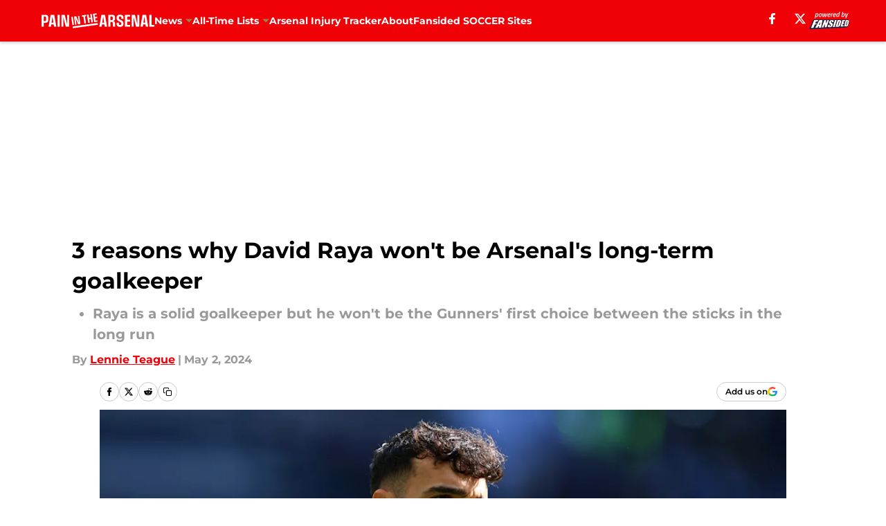

--- FILE ---
content_type: text/html
request_url: https://paininthearsenal.com/posts/3-reasons-david-raya-not-arsenal-long-term-goalkeeper/3
body_size: 60646
content:
<!DOCTYPE html><html lang="en-US" q:render="ssr" q:route="html/" q:container="paused" q:version="1.15.0" q:base="https://assets.minutemediacdn.com/vl-prod/build/" q:locale="" q:manifest-hash="vyybvu" q:instance="5z7au4hc9ho"><!--qv q:id=0 q:key=tntn:Qb_0--><!--qv q:id=1 q:key=uXAr:vp_3--><!--qv q:s q:sref=1 q:key=--><head q:head><!--qv q:id=2 q:key=0YpJ:vp_0--><!--qv q:key=nO_0--><meta charset="utf-8" q:head><link href="https://fonts.googleapis.com" rel="preconnect" crossOrigin="" q:key="https://fonts.googleapis.com" q:head><link href="https://fonts.gstatic.com" rel="preconnect" crossOrigin="" q:key="https://fonts.gstatic.com" q:head><link href="https://fonts.googleapis.com/css2?family=Inter:wght@400;700;800&amp;family=Roboto:wght@100;200;300;400;500;600;700;800;900&amp;display=swap" rel="stylesheet" q:key="google-fonts" q:head><title q:head>3 reasons why David Raya won&#39;t be Arsenal&#39;s long-term goalkeeper</title><meta name="viewport" content="width=device-width, initial-scale=1.0" q:head><meta name="description" content="David Raya is a solid goalkeeper but he won&#39;t be Arsenal&#39;s first choice between the sticks in the long run." q:head><meta property="fb:app_id" content="531030426978426" q:head><meta property="fb:pages" content="484118604996555" q:head><meta property="og:site_name" content="Pain in the Arsenal" q:head><meta property="og:url" content="https://paininthearsenal.com/posts/3-reasons-david-raya-not-arsenal-long-term-goalkeeper/3" q:head><meta property="og:image:width" content="1440" q:head><meta property="og:image:height" content="810" q:head><meta name="twitter:url" content="https://paininthearsenal.com/posts/3-reasons-david-raya-not-arsenal-long-term-goalkeeper/3" q:head><meta name="twitter:card" content="summary_large_image" q:head><meta name="twitter:image:width" content="1440" q:head><meta name="twitter:image:height" content="810" q:head><meta name="twitter:site" content="@PainInThArsenal" q:head><meta name="robots" content="max-image-preview:large" q:head><meta name="theme-color" content="#000000" q:head><meta property="og:type" content="article" q:head><meta property="og:title" content="3 reasons why David Raya won&#39;t be Arsenal&#39;s long-term goalkeeper" q:head><meta property="og:image" content="https://images2.minutemediacdn.com/image/upload/c_crop,x_0,y_70,w_5248,h_2952/c_fill,w_1440,ar_1440:810,f_auto,q_auto,g_auto/images/GettyImages/mmsport/209/01hwsv085c48kx497prb.jpg" q:head><meta property="og:description" content="David Raya is a solid goalkeeper but he won&#39;t be Arsenal&#39;s first choice between the sticks in the long run." q:head><meta property="article:published_time" content="2024-05-02T09:07:12Z" q:head><meta property="article:modified_time" content="2024-05-02T09:07:12Z" q:head><meta property="article:section" content="Arsenal News" q:head><meta property="article:tag" content="Arsenal" q:head><meta property="article:tag" content="David Raya" q:head><meta property="article:tag" content="Gunners" q:head><meta property="article:tag" content="Mikel Arteta" q:head><meta name="twitter:image" content="https://images2.minutemediacdn.com/image/upload/c_crop,x_0,y_70,w_5248,h_2952/c_fill,w_1440,ar_1440:810,f_auto,q_auto,g_auto/images/GettyImages/mmsport/209/01hwsv085c48kx497prb.jpg" q:head><meta name="twitter:title" content="3 reasons why David Raya won&#39;t be Arsenal&#39;s long-term goalkeeper" q:head><meta name="twitter:description" content="David Raya is a solid goalkeeper but he won&#39;t be Arsenal&#39;s first choice between the sticks in the long run." q:head><link rel="preload" href="https://fonts.gstatic.com/s/montserrat/v31/JTUHjIg1_i6t8kCHKm4532VJOt5-QNFgpCu173w5aXo.woff2" as="font" type="font/woff2" crossorigin key="https://fonts.gstatic.com/s/montserrat/v31/JTUHjIg1_i6t8kCHKm4532VJOt5-QNFgpCu173w5aXo.woff2" q:key="https://fonts.gstatic.com/s/montserrat/v31/JTUHjIg1_i6t8kCHKm4532VJOt5-QNFgpCu173w5aXo.woff2" q:head><link rel="preload" href="https://fonts.gstatic.com/s/montserrat/v31/JTUHjIg1_i6t8kCHKm4532VJOt5-QNFgpCuM73w5aXo.woff2" as="font" type="font/woff2" crossorigin key="https://fonts.gstatic.com/s/montserrat/v31/JTUHjIg1_i6t8kCHKm4532VJOt5-QNFgpCuM73w5aXo.woff2" q:key="https://fonts.gstatic.com/s/montserrat/v31/JTUHjIg1_i6t8kCHKm4532VJOt5-QNFgpCuM73w5aXo.woff2" q:head><link rel="preload" href="https://fonts.gstatic.com/s/roboto/v50/KFOMCnqEu92Fr1ME7kSn66aGLdTylUAMQXC89YmC2DPNWubEbVmUiAo.woff2" as="font" type="font/woff2" crossorigin key="https://fonts.gstatic.com/s/roboto/v50/KFOMCnqEu92Fr1ME7kSn66aGLdTylUAMQXC89YmC2DPNWubEbVmUiAo.woff2" q:key="https://fonts.gstatic.com/s/roboto/v50/KFOMCnqEu92Fr1ME7kSn66aGLdTylUAMQXC89YmC2DPNWubEbVmUiAo.woff2" q:head><link rel="preload" href="https://fonts.gstatic.com/s/roboto/v50/KFOMCnqEu92Fr1ME7kSn66aGLdTylUAMQXC89YmC2DPNWuYaalmUiAo.woff2" as="font" type="font/woff2" crossorigin key="https://fonts.gstatic.com/s/roboto/v50/KFOMCnqEu92Fr1ME7kSn66aGLdTylUAMQXC89YmC2DPNWuYaalmUiAo.woff2" q:key="https://fonts.gstatic.com/s/roboto/v50/KFOMCnqEu92Fr1ME7kSn66aGLdTylUAMQXC89YmC2DPNWuYaalmUiAo.woff2" q:head><link rel="preload" href="https://fonts.gstatic.com/s/roboto/v50/KFOMCnqEu92Fr1ME7kSn66aGLdTylUAMQXC89YmC2DPNWuYjalmUiAo.woff2" as="font" type="font/woff2" crossorigin key="https://fonts.gstatic.com/s/roboto/v50/KFOMCnqEu92Fr1ME7kSn66aGLdTylUAMQXC89YmC2DPNWuYjalmUiAo.woff2" q:key="https://fonts.gstatic.com/s/roboto/v50/KFOMCnqEu92Fr1ME7kSn66aGLdTylUAMQXC89YmC2DPNWuYjalmUiAo.woff2" q:head><link rel="icon" href="https://images2.minutemediacdn.com/image/upload/v1678012337/shape/cover/sport/favicon_2-7584840191d9f13dce826391650b7201.ico" q:head><link rel="canonical" href="https://paininthearsenal.com/posts/3-reasons-david-raya-not-arsenal-long-term-goalkeeper/3" q:head><link rel="preconnect" href="https://images2.minutemediacdn.com" crossorigin="anonymous" q:head><link rel="dns-prefetch" href="https://images2.minutemediacdn.com" q:head><style type="text/css" q:head>@font-face {font-family: 'Montserrat';
  font-style: normal;
  font-weight: 600;
  font-display: swap;
  src: url(https://fonts.gstatic.com/s/montserrat/v31/JTUHjIg1_i6t8kCHKm4532VJOt5-QNFgpCu173w5aXo.woff2) format('woff2');
  unicode-range: U+0000-00FF, U+0131, U+0152-0153, U+02BB-02BC, U+02C6, U+02DA, U+02DC, U+0304, U+0308, U+0329, U+2000-206F, U+20AC, U+2122, U+2191, U+2193, U+2212, U+2215, U+FEFF, U+FFFD;}@font-face {font-family: 'Montserrat';
  font-style: normal;
  font-weight: 700;
  font-display: swap;
  src: url(https://fonts.gstatic.com/s/montserrat/v31/JTUHjIg1_i6t8kCHKm4532VJOt5-QNFgpCuM73w5aXo.woff2) format('woff2');
  unicode-range: U+0000-00FF, U+0131, U+0152-0153, U+02BB-02BC, U+02C6, U+02DA, U+02DC, U+0304, U+0308, U+0329, U+2000-206F, U+20AC, U+2122, U+2191, U+2193, U+2212, U+2215, U+FEFF, U+FFFD;}@font-face {font-family: 'Roboto';
  font-style: normal;
  font-weight: 400;
  font-stretch: normal;
  font-display: swap;
  src: url(https://fonts.gstatic.com/s/roboto/v50/KFOMCnqEu92Fr1ME7kSn66aGLdTylUAMQXC89YmC2DPNWubEbVmUiAo.woff2) format('woff2');
  unicode-range: U+0000-00FF, U+0131, U+0152-0153, U+02BB-02BC, U+02C6, U+02DA, U+02DC, U+0304, U+0308, U+0329, U+2000-206F, U+20AC, U+2122, U+2191, U+2193, U+2212, U+2215, U+FEFF, U+FFFD;}@font-face {font-family: 'Roboto';
  font-style: normal;
  font-weight: 600;
  font-stretch: normal;
  font-display: swap;
  src: url(https://fonts.gstatic.com/s/roboto/v50/KFOMCnqEu92Fr1ME7kSn66aGLdTylUAMQXC89YmC2DPNWuYaalmUiAo.woff2) format('woff2');
  unicode-range: U+0000-00FF, U+0131, U+0152-0153, U+02BB-02BC, U+02C6, U+02DA, U+02DC, U+0304, U+0308, U+0329, U+2000-206F, U+20AC, U+2122, U+2191, U+2193, U+2212, U+2215, U+FEFF, U+FFFD;}@font-face {font-family: 'Roboto';
  font-style: normal;
  font-weight: 700;
  font-stretch: normal;
  font-display: swap;
  src: url(https://fonts.gstatic.com/s/roboto/v50/KFOMCnqEu92Fr1ME7kSn66aGLdTylUAMQXC89YmC2DPNWuYjalmUiAo.woff2) format('woff2');
  unicode-range: U+0000-00FF, U+0131, U+0152-0153, U+02BB-02BC, U+02C6, U+02DA, U+02DC, U+0304, U+0308, U+0329, U+2000-206F, U+20AC, U+2122, U+2191, U+2193, U+2212, U+2215, U+FEFF, U+FFFD;}</style><style q:head>:root {--color-black:#000000;--color-blue:#0066CC;--color-darkGrey:#999999;--color-grey:#cccccc;--color-lightGrey:#F7F7F7;--color-primary:#EF0107;--color-secondary:#9C824A;--color-white:#FFFFFF;--font-family-big:Montserrat;--font-weight-big:700;--font-size-big-lg:14px;--font-size-big-md:14px;--font-size-big-sm:12px;--font-family-bigger:Montserrat;--font-weight-bigger:700;--font-size-bigger-lg:16px;--font-size-bigger-md:16px;--font-size-bigger-sm:14px;--font-family-gigantic:Montserrat;--font-weight-gigantic:700;--font-size-gigantic-lg:32px;--font-size-gigantic-md:24px;--font-size-gigantic-sm:22px;--font-family-huge:Montserrat;--font-weight-huge:700;--font-size-huge-lg:24px;--font-size-huge-md:22px;--font-size-huge-sm:18px;--font-family-large:Montserrat;--font-weight-large:700;--font-size-large-lg:20px;--font-size-large-md:20px;--font-size-large-sm:16px;--font-family-normal:Roboto;--font-weight-normal:400;--font-size-normal-lg:18px;--font-size-normal-md:18px;--font-size-normal-sm:18px;--font-family-tiny:Montserrat;--font-weight-tiny:700;--font-size-tiny-lg:12px;--font-size-tiny-md:12px;--font-size-tiny-sm:10px;}</style><script async type="text/javascript" id="clientApiData" q:key="clientApiData" q:head>window.clientApiData = {"pageData":{"distributionChannels":["arsenal-news","author|lteague","more-stories","recent-posts"],"language":"en","experiments":[],"pageType":"PostPage","articleId":"01hwstxhta3f","property":"209","contentTags":["Arsenal","David Raya","Gunners","Mikel Arteta"],"isMobileViewer":false,"topic":"Arsenal FC","vertical":"SOCCER","siteName":"Pain in the Arsenal","resourceID":"01hwstxhta3f","autoTags":[]},"paletteData":{"colors":{"black":"#000000","blue":"#0066CC","darkGrey":"#999999","grey":"#cccccc","lightGrey":"#F7F7F7","primary":"#EF0107","secondary":"#9C824A","white":"#FFFFFF"},"fonts":[{"family":"Montserrat","stylesheetUrl":"https://fonts.googleapis.com/css?family=Montserrat:600,700&display=swap","type":"stylesheetUrl","weights":["700"]},{"family":"Roboto","stylesheetUrl":"https://fonts.googleapis.com/css?family=Roboto:400,600,700&display=swap","type":"stylesheetUrl","weights":["400"]}],"typography":{"big":{"fontFamily":"Montserrat","fontWeight":700,"screenSizes":{"large":14,"medium":14,"small":12}},"bigger":{"fontFamily":"Montserrat","fontWeight":700,"screenSizes":{"large":16,"medium":16,"small":14}},"gigantic":{"fontFamily":"Montserrat","fontWeight":700,"screenSizes":{"large":32,"medium":24,"small":22}},"huge":{"fontFamily":"Montserrat","fontWeight":700,"screenSizes":{"large":24,"medium":22,"small":18}},"large":{"fontFamily":"Montserrat","fontWeight":700,"screenSizes":{"large":20,"medium":20,"small":16}},"normal":{"fontFamily":"Roboto","fontWeight":400,"screenSizes":{"large":18,"medium":18,"small":18}},"tiny":{"fontFamily":"Montserrat","fontWeight":700,"screenSizes":{"large":12,"medium":12,"small":10}}}}};</script><script type="text/javascript" id="OneTrustAutoBlock" q:key="oneTrustAutoBlock" q:head></script><script type="text/javascript" src="https://cdn-ukwest.onetrust.com/scripttemplates/otSDKStub.js" id="OneTrustURL" data-domain-script="01948883-cdc5-73d6-a267-dd1f0a86d169" q:key="oneTrustStub" q:head></script><script type="text/javascript" src="https://cdn.cookielaw.org/opt-out/otCCPAiab.js" id="OneTrustIAB" ccpa-opt-out-ids="C0004" ccpa-opt-out-geo="ca" ccpa-opt-out-lspa="true" q:key="oneTrustIAB" q:head></script><script type="text/javascript" id="OneTrustInit" q:key="oneTrustInit" q:head>
      function OptanonWrapper() {
      const geoData = OneTrust.getGeolocationData?.();
      const isUS = (geoData?.country === "US");
      const groups = window.OnetrustActiveGroups || '';
      const consentGiven = groups.includes(',C0004,');

      const shouldLoadAutoBlockScript = !isUS || (isUS && !consentGiven);

      // Update Permutive consent based on current consent status
      function updatePermutiveConsent(hasConsent) {
        function attemptUpdate() {
          if (window.permutive && typeof window.permutive.consent === 'function') {
            if (hasConsent) {
              window.permutive.consent({ "opt_in": true, "token": "CONSENT_CAPTURED" });
            } else {
              window.permutive.consent({ "opt_in": false });
            }
            return true;
          }
          return false;
        }

        // Try immediately
        if (!attemptUpdate()) {
          // If Permutive isn't ready, retry after a short delay
          setTimeout(function() {
            attemptUpdate();
          }, 200);
        }
      }

      // Set initial Permutive consent status
      updatePermutiveConsent(consentGiven);

      // Set up consent change handler to update Permutive when consent changes
      OneTrust.OnConsentChanged(function(eventData) {
        // Use a small delay to ensure OnetrustActiveGroups is updated
        // OneTrust may fire the callback before updating the groups
        setTimeout(function() {
          // Update consent status from event data
          const updatedGroups = window.OnetrustActiveGroups || '';
          const updatedConsentGiven = updatedGroups.includes(',C0004,');
          updatePermutiveConsent(updatedConsentGiven);

          // Handle auto-block script loading and page reload for US users
          // If user is in US and opts out (no longer has consent), load auto-block
          if (isUS && !updatedConsentGiven) {
            loadAutoBlockScript();
            location.reload();
          }
        }, 150);
      });

      if (shouldLoadAutoBlockScript) {
        loadAutoBlockScript();
      }

      function loadAutoBlockScript() {
        const autoBlockScript = document.getElementById('OneTrustAutoBlock');
        if (autoBlockScript && !autoBlockScript.src) {
          autoBlockScript.src = 'https://cdn-ukwest.onetrust.com/consent/01948883-cdc5-73d6-a267-dd1f0a86d169/OtAutoBlock.js';
        }
      }
    }
  </script><script async src="https://accounts.google.com/gsi/client" id="google-auth" q:key="google-auth" q:head></script><script type="text/javascript" id="mmBCPageData" q:key="mmBCPageData" q:head>
        window.mmBCPageData = {
          property: '209',
          authors: ["lteague"],
          pageType: 'PostPage',
        };</script><script async type="text/javascript" id="update-hem-cookie" q:key="update-hem-cookie" q:head>
      (function () {
        function getCookie(name) {
          const value = '; ' + document.cookie;
          const parts = value.split('; ' + name + '=');
          if (parts.length === 2) {
            return parts.pop().split(";").shift();
          }
          return null;
        }

        function processUserId(userId) {
            if (!userId) return;
            document.cookie = 'mm_bc_user_sha' + '=' + userId + '; path=/; max-age=31536000; Secure; SameSite=Lax';
        }

        const existingValue = getCookie('mm_bc_user_sha');
        if (existingValue) {
          processUserId(existingValue);
          return;
        }

        if (window.dataLayer && Array.isArray(window.dataLayer)) {
          const found = window.dataLayer.find(e => e.bc_reg_user_id);
          if (found) {
            processUserId(found.bc_reg_user_id);
            return;
          }
        }

        // Intercept future pushes to dataLayer and capture bc_reg_user_id
        if (window.dataLayer) {
          const originalPush = window.dataLayer.push;
          window.dataLayer.push = function () {
            for (let arg of arguments) {
              if (arg.bc_reg_user_id) {
                processUserId(arg.bc_reg_user_id);
              }
            }
            return originalPush.apply(window.dataLayer, arguments);
          };
        }
    })();
  </script><script id="chartbeatData" type="text/javascript" q:key="chartbeatData" q:head>
    window._sf_async_config = {
      uid: 67224,
      domain: 'paininthearsenal.com',
      useCanonical: true,
      useCanonicalDomain: true,
      flickerControl: false,
      sections: 'Arsenal News',
      authors: 'Lennie Teague'
    };
  </script><script id="chartbeatHeadline" type="text/javascript" src="https://static.chartbeat.com/js/chartbeat_mab.js" async q:key="chartbeatHeadline" q:head></script><script src="https://ak.sail-horizon.com/spm/spm.v1.min.js" id="sailthru" async q:key="sailthru" q:head></script><script id="sailthruInit" type="text/javascript" q:key="sailthruInit" q:head>
    // Wait for Sailthru to be available on window before initializing
    (function checkSailthru(attempts = 0) {
      if (typeof window.Sailthru !== 'undefined') {
        Sailthru.init({ customerId: 'c92e7ba97ddecf8d779ded02d904b48b' });
      } else if (attempts < 3) {
        // Check again after a short delay, limit to 3 attempts
        setTimeout(() => checkSailthru(attempts + 1), 100);
      }
    })();
  </script><script src="https://static.chartbeat.com/js/chartbeat.js" async type="text/javascript" class="optanon-category-C0002 optanon-category-SPD_BG" q:key="chartbeat" q:head></script><script src="https://static.chartbeat.com/js/subscriptions.js" async type="text/javascript" q:key="chartbeatSubscriptions" q:head></script><script id="chartbeatConversion" type="text/javascript" q:key="chartbeatConversion" q:head>
    class ChartbeatConversionEvents {
      constructor() {
        this.isAttached = false;
        this.observer = null;
        this.originalPushState = history.pushState;
        this.init();
      }

      // Form finders
      findRegForm() {
        // Return the iframe container since we can't access cross-origin iframe content
        const form = document.getElementById('voltax-auth-openpass');
        const iframe = form?.querySelector('iframe');
        return iframe || null;
      }

      findNewsletterForm() {
        return document.getElementsByClassName('bcForm')[0]?.querySelector('input[type="text"]') || null;
      }

      // Track event helper
      track(eventName) {
        if (typeof window.chartbeat === 'function') {
          chartbeat(eventName);
        }
      }

      // Creates a tracker with start/complete/cancel state management
      createTracker(prefix) {
        let hasShown = false;
        let hasStarted = false;
        let hasCompleted = false;
        let hasCanceled = false;
        
        return {
          shown: () => { hasShown = true; this.track(prefix + 'Shown'); },
          start: () => { hasStarted = true; this.track(prefix + 'Start'); },
          complete: () => { hasCompleted = true; if (hasStarted) this.track(prefix + 'Complete'); },
          cancel: () => { 
            if (hasShown && !hasCompleted && !hasCanceled) {
              hasCanceled = true;
              this.track(prefix + 'Cancel');
            }
          }
        };
      }

      // Registration Wall tracking
      setupRegistrationTracking(regForm) {
        const reg = this.createTracker('trackRegistration');
        reg.shown();
        
        // Start: any auth button click or openpass form
        regForm.querySelectorAll('.voltax-auth-button, .voltax-auth-google-button')
          .forEach(btn => btn.addEventListener('click', reg.start, { once: true }));

        // OpenPass iframe tracking
        const iframe = regForm.querySelector('#voltax-auth-openpass').querySelector('iframe');
        if (!iframe) {
          return;
        }
        
        let hasInteracted = false;
        // Only event that is triggered when the user is interacting with the iframe
        iframe.addEventListener('mouseenter', () => {
          hasInteracted = true;
          reg.start();
        }, { once: true });

        // Complete: when "voltax_auth_provider" is set in local storage
        // Cancel: when modal closes without completing (modal removed from DOM)
        const regObserver = new MutationObserver(() => {
          if (localStorage.getItem('voltax_auth_provider')) {
            reg.complete();
            regObserver.disconnect();
          } else if (!iframe.isConnected) {
            reg.cancel();
            regObserver.disconnect();
          }
        });
        regObserver.observe(document.body, { childList: true, subtree: true });
        
        // Cancel: leave page without completing (user navigates away)
        window.addEventListener('beforeunload', reg.cancel);
      }

      // Newsletter tracking
      setupNewsletterTracking(newsletterForm) {
        const nl = this.createTracker('trackNewsletterSignup');
        nl.shown();
        
        const emailInput = newsletterForm.querySelector('input[type="text"]');
        const submitBtn = newsletterForm.querySelector('.blueConicButton input[type="submit"]');
        
        // Start: focus email input
        if (emailInput) {
          emailInput.addEventListener('focus', nl.start, { once: true });
        }
        
        // Complete: form submit or button click
        newsletterForm.addEventListener('submit', nl.complete, { once: true });
        if (submitBtn) {
          submitBtn.addEventListener('click', nl.complete, { once: true });
        }
        
        // Cancel: leave page, URL change (finite scroll), or form is removed from DOM
        window.addEventListener('beforeunload', nl.cancel);
        window.addEventListener('popstate', nl.cancel);
        
        // Cancel: when modal closes without completing (form removed from DOM)
        const nlObserver = new MutationObserver(() => {
          if (!newsletterForm.isConnected) {
            nl.cancel();
            nlObserver.disconnect();
          }
        });
        nlObserver.observe(document.body, { childList: true, subtree: true });
        
        const originalPushState = this.originalPushState;
        history.pushState = function(...args) {
          nl.cancel();
          return originalPushState.apply(history, args);
        };
      }

      attachListener() {
        if (this.isAttached) return;
        
        const regForm = this.findRegForm();
        const newsletterForm = this.findNewsletterForm();
        
        if (typeof window.chartbeat !== 'function' || (!regForm && !newsletterForm)) return;

        if (regForm) this.setupRegistrationTracking(document.getElementById('voltax-sign-in'));
        if (newsletterForm) this.setupNewsletterTracking(document.getElementsByClassName('bcForm')[0]);

        this.isAttached = true;
        if (this.observer) this.observer.disconnect();
      }

      init() {
        this.observer = new MutationObserver(() => this.attachListener());
        this.observer.observe(document.body, { childList: true, subtree: true });
        this.attachListener();
      }
    }

    window.addEventListener("DOMContentLoaded", () => {
      new ChartbeatConversionEvents();
    });
  </script><script async type="text/javascript" id="cwv-tracker" q:key="cwv-tracker" q:head>
          (function () {
            const SAMPLE_PERCENTAGE = 50;
            if (Math.random() < SAMPLE_PERCENTAGE / 100) {
              const script = document.createElement("script");
              script.src =
                "https://assets.minutemediacdn.com/mm-cwv-tracker/prod/mm-cwv-tracker.js";
              script.async = true;
              document.head.appendChild(script);
            }
          })();
        </script><script async type="text/javascript" id="gtm" data-consent-category="C0001" q:key="gtm" q:head>(function(w,d,s,l,i){w[l]=w[l]||[];w[l].push({'gtm.start': new Date().getTime(),event:'gtm.js'});var f=d.getElementsByTagName(s)[0],j=d.createElement(s),dl=l!='dataLayer'?'&l='+l:'';j.async=true;j.src='https://www.googletagmanager.com/gtm.js?id='+i+dl;f.parentNode.insertBefore(j,f);})(window,document,'script','dataLayer','GTM-TCW5HW')</script><script async type="text/javascript" id="accessibility" data-consent-category="C0001" q:key="accessibility" q:head>const style = document.createElement('style');
style.innerHTML = `
      #INDmenu-btn {
        display:none;
      }
    `;
document.head.appendChild(style);
window.mmClientApi = window.mmClientApi || [];
window.mmClientApi.push('injectAccessibilityIcon', {});</script><script async type="text/javascript" id="Create ads placeholders (code)" data-consent-category="C0004" q:key="Create ads placeholders (code)" q:head>var placeholders = {
    oneOnOne: {
        id: "div-gpt-ad-1552218089756-0"
    },
    sidebar1: {
        id: "div-sideBar1"
    },
    sidebar2: {
        id: "div-sideBar2"
    },
    top: {
        id: "div-gpt-ad-1552218170642-0"
    },
    stickyBottom: {
        id: "div-sticky-bottom"
    },
    belowTopSection: {
        id: "below-top-section"
    },
    belowSecondSection: {
        id: "below-second-section"
    }
};
mmClientApi.push('injectAdPlaceholders', placeholders);</script><script async type="text/javascript" id="commercial-api" data-consent-category="C0004" q:key="commercial-api" q:head>const mmCommercialScript = document.createElement('script');
mmCommercialScript.src = 'https://uds-selector.bqstreamer.com/library/fansided/209/code?mm-referer=' + location.href;
document.head.appendChild(mmCommercialScript);</script><script async type="text/javascript" id="Pushly" data-consent-category="C0004" q:key="Pushly" q:head>const pushlySdk = document.createElement('script');
            pushlySdk.async = true;
            pushlySdk.src = 'https://cdn.p-n.io/pushly-sdk.min.js?domain_key=xMqauWqau9ZY7JSMtgesYBo7faiz52RnXmsx';
            pushlySdk.type = 'text/javascript';
            document.head.appendChild(pushlySdk);
            const pushlySW = document.createElement('script');
            pushlySW.type = 'text/javascript';
            pushlySW.textContent = 'function pushly(){window.PushlySDK.push(arguments)}window.PushlySDK=window.PushlySDK||[],pushly("load",{domainKey:"xMqauWqau9ZY7JSMtgesYBo7faiz52RnXmsx",sw:"/" + "assets/pushly/pushly-sdk-worker.js"});'
            document.head.appendChild(pushlySW);
</script><script defer type="text/javascript" id="Mini Player" data-consent-category="C0004" q:key="Mini Player" q:head>window.mmClientApi?.push('getPageData', pageDataObject => {
  const noVideoPlayer = pageDataObject?.tags?.find(tag => tag === 'no-video-player');
  if(!noVideoPlayer) {
    const mmVideoScript = document.createElement('script');
    mmVideoScript.src = 'https://players.voltaxservices.io/players/1/code?mm-referer=' + location.href;
    document.head.appendChild(mmVideoScript);
  }
});</script><script type="application/ld+json" q:key="ldArticle" q:head>{"@context":"http://schema.org","@type":"NewsArticle","mainEntityOfPage":{"@type":"WebPage","@id":"https://paininthearsenal.com/posts/3-reasons-david-raya-not-arsenal-long-term-goalkeeper/3"},"headline":"3 reasons why David Raya won't be Arsenal's long-term goalkeeper","image":[{"@type":"ImageObject","url":"https://images2.minutemediacdn.com/image/upload/c_fill,w_1200,ar_1:1,f_auto,q_auto,g_auto/images/GettyImages/mmsport/209/01hwsv085c48kx497prb.jpg","width":1200,"height":1200},{"@type":"ImageObject","url":"https://images2.minutemediacdn.com/image/upload/c_fill,w_1200,ar_16:9,f_auto,q_auto,g_auto/images/GettyImages/mmsport/209/01hwsv085c48kx497prb.jpg","width":1200,"height":675},{"@type":"ImageObject","url":"https://images2.minutemediacdn.com/image/upload/c_fill,w_1200,ar_4:3,f_auto,q_auto,g_auto/images/GettyImages/mmsport/209/01hwsv085c48kx497prb.jpg","width":1200,"height":900}],"datePublished":"2024-05-02T09:07:12Z","dateModified":"2024-05-02T09:07:12Z","publisher":{"@type":"Organization","name":"Pain in the Arsenal","logo":{"@type":"ImageObject","url":"https://images2.minutemediacdn.com/image/upload/v1700568526/shape/cover/sport/PainInTheArsenal_google-schema-logo-f7362fd7af83de1cb4050bf3d91f82c0.png"}},"description":"David Raya is a solid goalkeeper but he won't be Arsenal's first choice between the sticks in the long run.","articleSection":"Arsenal News","author":{"@type":"Person","name":"Lennie Teague","url":"https://paininthearsenal.com/author/lteague"}}</script><script type="application/ld+json" q:key="ldBreadcrumb" q:head>{"@context":"http://schema.org","@type":"BreadcrumbList","itemListElement":[{"@type":"ListItem","position":1,"name":"Home","item":"https://paininthearsenal.com"},{"@type":"ListItem","position":2,"name":"Arsenal News","item":"https://paininthearsenal.com/arsenal-news/"}]}</script><script src="https://123p.paininthearsenal.com/script.js" type="text/javascript" async q:key="blueconic" q:head></script><script src="https://assets.minutemediacdn.com/recirculation-widget/prod/mm-recirculation-injector.js" type="text/javascript" async q:key="RecirculationWidget" q:head></script><!--/qv--><!--/qv--><link rel="modulepreload" href="https://assets.minutemediacdn.com/vl-prod/build/q-RFD0BxB0.js"><script type="module" async="true" src="https://assets.minutemediacdn.com/vl-prod/build/q-RFD0BxB0.js"></script><link rel="stylesheet" href="https://assets.minutemediacdn.com/vl-prod/assets/BP1kbrhr-style.css"><link rel="modulepreload" href="https://assets.minutemediacdn.com/vl-prod/build/q-XYi0b4s7.js"><link rel="preload" href="https://assets.minutemediacdn.com/vl-prod/assets/DaLbuemo-bundle-graph.json" as="fetch" crossorigin="anonymous"><script type="module" async="true">let b=fetch("https://assets.minutemediacdn.com/vl-prod/assets/DaLbuemo-bundle-graph.json");import("https://assets.minutemediacdn.com/vl-prod/build/q-XYi0b4s7.js").then(({l})=>l("https://assets.minutemediacdn.com/vl-prod/build/",b));</script><link rel="modulepreload" href="https://assets.minutemediacdn.com/vl-prod/build/q-BmlzJyRk.js"><style q:style="nxuput-0" hidden>:root{view-transition-name:none}</style></head><body lang="en"><!--qv q:id=3 q:key=wgGj:vp_1--><!--qv q:key=Ir_2--><!--qv q:id=4 q:key=IOjm:Ir_0--><!--qv q:id=5 q:key=y7mZ:ec_1--><!--qv q:id=6 q:key=HsRY:uX_4--><!--qv q:s q:sref=6 q:key=--><!--qv q:id=7 q:key=2Q82:uX_0--><header q:key="Ma_7"><!--qv q:id=8 q:key=4hHK:Ma_0--><script type="placeholder" hidden q:id="9" on-document:load="q-Cn0rbbKu.js#s_rAMdnXtK8Co[0 1]"></script><!--/qv--><!--qv q:id=a q:key=xtrp:Ma_4--><div class="fixed flex items-center space-between w-full top-0 px-5 md:px-f-2 lg:px-f-1.5 z-50 shadow-header bg-primary h-f-3" q:key="Ut_4"><!--qv q:id=b q:key=yY0a:Ut_0--><div aria-label="More Menu Items" class="block lg:hidden w-6 h-6 min-w-[24px] relative mr-5 cursor-pointer" on:click="q-6lOeNqWd.js#s_xjW80feA0gU[0]" q:key="oy_0" q:id="c"><span class="block absolute h-0.5 ease-in-out duration-200 origin-right-center opacity-1 bg-white top-1 w-full"></span><span class="block absolute h-0.5 ease-in-out duration-200 origin-right-center opacity-1 bg-white top-3 w-full"></span><span class="block absolute h-0.5 ease-in-out duration-200 origin-right-center opacity-1 bg-white top-5 w-full"></span></div><!--/qv--><!--qv q:id=d q:key=aTke:Ut_1--><div style="top:60px;height:calc(100vh - 60px)" class="fixed block lg:hidden w-full ease-in-out duration-300 z-[2] overflow-y-auto opacity-0 -left-full bg-white" q:key="rG_3"><nav><ul class="m-5"><!--qv q:id=e q:key=DVWB:0--><!--qv q:id=f q:key=mRxo:QF_0--><li class="list-none mb-5 leading-5 uppercase" q:key="iC_3"><span class="w-full flex justify-between cursor-pointer" on:click="q-kfLWLK5a.js#s_8L0oPrHOoEk[0]" q:id="g"><h4 class="mobile-nav-top text-black font-group-bigger"><!--qv q:id=h q:key=deAA:iC_0--><!--qv q:s q:sref=h q:key=--><!--t=i-->News<!----><!--/qv--><!--/qv--></h4><!--qv q:id=j q:key=gm8o:iC_1--><svg width="16" height="16" viewBox="0 0 16 16" xmlns="http://www.w3.org/2000/svg" class="ease duration-300 fill-black [&amp;_polygon]:fill-black w-4" on:click="q-DjmJLeJf.js#s_XvheRgK9qJE[0]" q:key="XS_1" q:id="k"><g fill-rule="evenodd"><path d="M11,8.09909655 L6.5,13 L5,11.3663655 L8.09099026,8 L5,4.63363448 L6.5,3 L11,7.90090345 L10.9090097,8 L11,8.09909655 Z" fill-rule="nonzero" transform="rotate(90 8 8)"></path></g></svg><!--/qv--></span></li><!--/qv--><!--/qv--><!--qv q:id=l q:key=DVWB:1--><!--qv q:id=m q:key=mRxo:QF_0--><li class="list-none mb-5 leading-5 uppercase" q:key="iC_3"><span class="w-full flex justify-between cursor-pointer" on:click="q-kfLWLK5a.js#s_8L0oPrHOoEk[0]" q:id="n"><h4 class="mobile-nav-top text-black font-group-bigger"><!--qv q:id=o q:key=deAA:iC_0--><!--qv q:s q:sref=o q:key=--><!--t=p-->All-Time Lists<!----><!--/qv--><!--/qv--></h4><!--qv q:id=q q:key=gm8o:iC_1--><svg width="16" height="16" viewBox="0 0 16 16" xmlns="http://www.w3.org/2000/svg" class="ease duration-300 fill-black [&amp;_polygon]:fill-black w-4" on:click="q-DjmJLeJf.js#s_XvheRgK9qJE[0]" q:key="XS_1" q:id="r"><g fill-rule="evenodd"><path d="M11,8.09909655 L6.5,13 L5,11.3663655 L8.09099026,8 L5,4.63363448 L6.5,3 L11,7.90090345 L10.9090097,8 L11,8.09909655 Z" fill-rule="nonzero" transform="rotate(90 8 8)"></path></g></svg><!--/qv--></span></li><!--/qv--><!--/qv--><!--qv q:id=s q:key=DVWB:2--><!--qv q:id=t q:key=LnC7:QF_1--><li class="list-none mb-5 leading-5 w-full" q:key="r0_1"><!--qv q:id=u q:key=deAA:r0_0--><h4 q:key="SZ_1"><!--qv q:s q:sref=u q:key=--><a href="https://paininthearsenal.com/arsenal-injury-report-return-dates-latest-player-updates" class="mobile-nav-top text-black font-group-bigger" on:click="q-DbbAhLHf.js#s_av6wsRFPToI[0]" q:id="v"><!--t=w-->Arsenal Injury Tracker<!----></a><!--/qv--></h4><!--/qv--></li><!--/qv--><!--/qv--><!--qv q:id=x q:key=DVWB:3--><!--qv q:id=y q:key=LnC7:QF_1--><li class="list-none mb-5 leading-5 w-full" q:key="r0_1"><!--qv q:id=z q:key=deAA:r0_0--><h4 q:key="SZ_1"><!--qv q:s q:sref=z q:key=--><a href="https://paininthearsenal.com/about/" class="mobile-nav-top text-black font-group-bigger" on:click="q-DbbAhLHf.js#s_av6wsRFPToI[0]" q:id="10"><!--t=11-->About<!----></a><!--/qv--></h4><!--/qv--></li><!--/qv--><!--/qv--><!--qv q:id=12 q:key=DVWB:4--><!--qv q:id=13 q:key=LnC7:QF_1--><li class="list-none mb-5 leading-5 w-full" q:key="r0_1"><!--qv q:id=14 q:key=deAA:r0_0--><h4 q:key="SZ_1"><!--qv q:s q:sref=14 q:key=--><a href="https://fansided.com/network/soccer" class="mobile-nav-top text-black font-group-bigger" on:click="q-DbbAhLHf.js#s_av6wsRFPToI[0]" q:id="15"><!--t=16-->Fansided SOCCER Sites<!----></a><!--/qv--></h4><!--/qv--></li><!--/qv--><!--/qv--></ul></nav><!--qv q:key=rG_2--><!--qv q:id=17 q:key=fUhI:rG_0--><div class="h-[1px] m-5 bg-lightGrey" q:key="Im_0"></div><!--/qv--><div class="mt-10 mr-4 mb-4 ml-6"><!--qv q:id=18 q:key=lIX3:rG_1--><nav q:key="jV_2"><h4 class="mb-4 text-black font-group-bigger" q:key="jV_0" q:id="19"><!--t=1a-->Follow Us<!----></h4><ul class="inline-grid gap-5 grid-flow-col list-none"><li class="flex w-5 justify-center" q:key="0"><!--qv q:id=1b q:key=o0Sj:jV_1--><a target="_blank" rel="noopener noreferrer" aria-label="facebook" href="https://www.facebook.com/PainInTheArsenal" class="[&amp;&gt;svg]:h-4 [&amp;&gt;svg]:fill-primary [&amp;&gt;svg]:hover:fill-primary" q:key="4t_2" q:id="1c"><svg xmlns="http://www.w3.org/2000/svg" viewBox="0 0 34.28 64"><g id="Layer_2" data-name="Layer 2"><g id="Layer_1-2" data-name="Layer 1"><path d="M10.17,64V36H0V24.42H10.17V15.59c0-10,6-15.59,15.14-15.59a61.9,61.9,0,0,1,9,.78v9.86H29.23c-5,0-6.53,3.09-6.53,6.26v7.52H33.81L32,36H22.7V64Z"/></g></g></svg></a><!--/qv--></li><li class="flex w-5 justify-center" q:key="1"><!--qv q:id=1d q:key=o0Sj:jV_1--><a target="_blank" rel="noopener noreferrer" aria-label="X" href="https://twitter.com/PainInThArsenal" class="[&amp;&gt;svg]:h-4 [&amp;&gt;svg]:fill-primary [&amp;&gt;svg]:hover:fill-primary" q:key="4t_1" q:id="1e"><!--qv q:id=1f q:key=i4KS:4t_0--><svg xmlns="http://www.w3.org/2000/svg" width="16" height="16" viewBox="0 0 16 16" q:key="7y_0" q:id="1g"><title>Share on X</title><path d="M12.6.75h2.454l-5.36 6.142L16 15.25h-4.937l-3.867-5.07-4.425 5.07H.316l5.733-6.57L0 .75h5.063l3.495 4.633L12.601.75Zm-.86 13.028h1.36L4.323 2.145H2.865z"></path></svg><!--/qv--></a><!--/qv--></li></ul></nav><!--/qv--></div><!--/qv--></div><!--/qv--><div class="flex items-center gap-5 grow h-full lg:ml-f-1.5"><!--qv q:id=1h q:key=LamO:Ut_2--><a href="https://paininthearsenal.com" class="inline-flex items-center items-start duration-200 w-auto h-f-1.5" q:key="L5_0"><img src="data:image/svg+xml,%3C%3Fxml%20version%3D%221.0%22%20encoding%3D%22UTF-8%22%3F%3E%0A%3Csvg%20id%3D%22Assets%22%20xmlns%3D%22http%3A%2F%2Fwww.w3.org%2F2000%2Fsvg%22%20viewBox%3D%220%200%201086%20200%22%3E%0A%20%20%3Cdefs%3E%0A%20%20%20%20%3Cstyle%3E%0A%20%20%20%20%20%20.cls-1%20%7B%0A%20%20%20%20%20%20%20%20fill%3A%20%23fff%3B%0A%20%20%20%20%20%20%20%20stroke-width%3A%200px%3B%0A%20%20%20%20%20%20%7D%0A%20%20%20%20%3C%2Fstyle%3E%0A%20%20%3C%2Fdefs%3E%0A%20%20%3Cpath%20class%3D%22cls-1%22%20d%3D%22m37.53%2C42.69H0v114.63h21.43v-37.84h16.09c19%2C0%2C27.17-8.72%2C27.17-25.59v-25.44c0-17.04-8.17-25.75-27.17-25.75Zm5.73%2C50.01c0%2C7.54-3.3%2C10.6-11.78%2C10.6h-10.05v-44.52h10.05c8.48%2C0%2C11.78%2C2.9%2C11.78%2C10.6v23.32Z%22%2F%3E%0A%20%20%3Cpath%20class%3D%22cls-1%22%20d%3D%22m88.01%2C42.69l-20.49%2C114.63h22.85l3.22-21.83h23l3.3%2C21.83h22.77l-20.57-114.63h-34.07Zm8.24%2C74.9l8.56-57.94h.47l8.64%2C57.94h-17.67Z%22%2F%3E%0A%20%20%3Crect%20class%3D%22cls-1%22%20x%3D%22153.63%22%20y%3D%2242.69%22%20width%3D%2221.43%22%20height%3D%22114.63%22%2F%3E%0A%20%20%3Cpolygon%20class%3D%22cls-1%22%20points%3D%22246.04%20104.08%20247.22%20137.53%20246.67%20137.53%20238.74%20104.08%20222.8%2042.69%20191.55%2042.69%20191.55%20157.31%20209.84%20157.31%20209.84%2095.92%20208.67%2062.47%20209.22%2062.47%20217.14%2095.92%20233.08%20157.31%20264.33%20157.31%20264.33%2042.69%20246.04%2042.69%20246.04%20104.08%22%2F%3E%0A%20%20%3Cpath%20class%3D%22cls-1%22%20d%3D%22m576.11%2C42.69l-20.49%2C114.63h22.85l3.22-21.83h23l3.3%2C21.83h22.77l-20.57-114.63h-34.07Zm8.24%2C74.9l8.56-57.94h.47l8.64%2C57.94h-17.67Z%22%2F%3E%0A%20%20%3Cpath%20class%3D%22cls-1%22%20d%3D%22m706.98%2C124.89c0-13.66-5.57-21.51-19.79-22.45v-.24c14.29-1.41%2C19.86-9.66%2C19.86-23.24v-9.58c0-18.21-8.64-26.69-28.73-26.69h-36.59v114.63h21.43v-46.32h10.36c8.48%2C0%2C11.54%2C3.61%2C11.54%2C10.99v14.84c0%2C6.99.71%2C13.66%2C2.28%2C20.49h21.98c-1.65-6.83-2.36-13.5-2.36-20.49v-11.93Zm-21.91-41.93c0%2C7.77-3.06%2C11.07-11.62%2C11.07h-10.28v-35.17h11.07c7.46%2C0%2C10.83%2C2.98%2C10.83%2C10.52v13.58Z%22%2F%3E%0A%20%20%3Cpath%20class%3D%22cls-1%22%20d%3D%22m755.18%2C41.12c-21.2%2C0-33.37%2C10.05-33.37%2C29.76v1.65c0%2C16.25%2C6.59%2C24.65%2C22.06%2C32.58l12.56%2C6.44c8.01%2C4.08%2C10.36%2C9.03%2C10.36%2C15.39v2.9c0%2C7.69-3.46%2C11.31-11.78%2C11.31s-11.78-3.93-11.78-11.31v-12.17h-21.43v11.38c0%2C19.23%2C11.31%2C29.83%2C33.21%2C29.83s33.21-10.05%2C33.21-29.83v-2.12c0-16.33-6.67-24.57-22.06-32.5l-12.48-6.44c-8.24-4.24-10.36-9.34-10.36-15.47v-2.43c0-7.62%2C3.53-12.41%2C11.78-12.41%2C8.71%2C0%2C11.78%2C5.1%2C11.78%2C12.41v11.62h21.43v-10.76c0-19.24-11.31-29.83-33.13-29.83Z%22%2F%3E%0A%20%20%3Cpolygon%20class%3D%22cls-1%22%20points%3D%22802.83%20157.31%20852.92%20157.31%20852.92%20139.73%20824.26%20139.73%20824.26%20107.69%20852.92%20107.69%20852.92%2090.42%20824.26%2090.42%20824.26%2060.27%20852.92%2060.27%20852.92%2042.69%20802.83%2042.69%20802.83%20157.31%22%2F%3E%0A%20%20%3Cpolygon%20class%3D%22cls-1%22%20points%3D%22922%20104.08%20923.18%20137.53%20922.63%20137.53%20914.7%20104.08%20898.77%2042.69%20867.52%2042.69%20867.52%20157.31%20885.81%20157.31%20885.81%2095.92%20884.63%2062.47%20885.18%2062.47%20893.11%2095.92%20909.05%20157.31%20940.3%20157.31%20940.3%2042.69%20922%2042.69%20922%20104.08%22%2F%3E%0A%20%20%3Cpath%20class%3D%22cls-1%22%20d%3D%22m971.77%2C42.69l-20.49%2C114.63h22.85l3.22-21.83h23l3.3%2C21.83h22.77l-20.57-114.63h-34.07Zm8.24%2C74.9l8.56-57.94h.47l8.64%2C57.94h-17.67Z%22%2F%3E%0A%20%20%3Cpolygon%20class%3D%22cls-1%22%20points%3D%221058.84%20139.18%201058.84%2042.69%201037.4%2042.69%201037.4%20157.31%201086%20157.31%201086%20139.18%201058.84%20139.18%22%2F%3E%0A%20%20%3Crect%20class%3D%22cls-1%22%20x%3D%22291.53%22%20y%3D%2261.43%22%20width%3D%2215%22%20height%3D%2280.24%22%20transform%3D%22translate(-11.29%2042.95)%20rotate(-8.06)%22%2F%3E%0A%20%20%3Cpolygon%20class%3D%22cls-1%22%20points%3D%22336.19%20136.81%20330.16%2094.25%20326.06%2071.19%20326.44%2071.13%20335.22%2093.54%20352.29%20134.52%20373.95%20131.46%20362.7%2052.01%20350.02%2053.8%20356.05%2096.36%20360.15%20119.42%20359.77%20119.48%20350.99%2097.08%20333.91%2056.09%20312.25%2059.15%20323.51%20138.6%20336.19%20136.81%22%2F%3E%0A%20%20%3Cpolygon%20class%3D%22cls-1%22%20points%3D%22402.91%2059.3%20412.36%20126.02%20427.17%20123.92%20417.72%2057.21%20431.59%2055.24%20429.79%2042.51%20387.23%2048.53%20389.04%2061.27%20402.91%2059.3%22%2F%3E%0A%20%20%3Cpolygon%20class%3D%22cls-1%22%20points%3D%22463.51%20118.77%20458.69%2084.71%20474.68%2082.44%20479.51%20116.5%20494.36%20114.4%20483.11%2034.95%20468.26%2037.06%20472.96%2070.25%20456.96%2072.52%20452.26%2039.32%20437.4%2041.43%20448.65%20120.88%20463.51%20118.77%22%2F%3E%0A%20%20%3Cpolygon%20class%3D%22cls-1%22%20points%3D%22540.5%20107.87%20538.77%2095.68%20518.91%2098.49%20515.77%2076.29%20535.63%2073.47%20533.93%2061.5%20514.07%2064.32%20511.11%2043.42%20530.98%2040.61%20529.25%2028.42%20494.53%2033.34%20505.78%20112.78%20540.5%20107.87%22%2F%3E%0A%20%20%3Cpolygon%20class%3D%22cls-1%22%20points%3D%22299.03%20155.17%20301.29%20171.58%20542.78%20138.39%20540.5%20121.97%20299.03%20155.17%22%2F%3E%0A%3C%2Fsvg%3E" alt="Pain in the Arsenal" class="h-full min-w-[123px] md:max-w-none"></a><!--/qv--><div class="h-full w-full"><!--qv q:id=1i q:key=Kc5R:Ut_3--><div class="flex h-full w-full" on:qvisible="q-DkSgpCFl.js#_hW[0]" q:key="QW_4" q:id="1j"><nav class="grow hidden lg:block" q:key="QW_0" q:id="1k"><ul class="nav-ul flex items-center h-full w-full overflow-hidden flex-wrap gap-x-f-1"><!--qv q:id=1l q:key=G0EU:0--><!--qv q:id=1m q:key=n75k:K2_0--><li class="list-none h-full flex align-center [&amp;&gt;ul]:hover:grid group/topnav" q:key="IN_4"><!--qv q:id=1n q:key=8UIg:IN_0--><span class="flex items-center cursor-pointer" on:click="q-DdDng38z.js#s_BnwQCuZSGcA[0 1 2]" q:key="G3_1" q:id="1o"><h4 class="text-white hover:text-secondary font-group-big w-full h-full flex items-center box-border cursor-pointer nav-item-link"><!--t=1p-->News<!----></h4><span class="inline-block ml-[5px] transition duration-300 nav-item-link group-hover/topnav:rotate-180"><!--qv q:id=1q q:key=gm8o:G3_0--><svg width="64" height="10px" viewBox="0 0 64 64" version="1.1" class="ease duration-300 fill-secondary [&amp;_polygon]:fill-secondary w-2.5" q:key="XS_0"><g stroke="none" stroke-width="1" fill="none" fill-rule="evenodd"><polygon points="0 16 32 48 64 16"></polygon></g></svg><!--/qv--></span></span><!--/qv--><!--qv q:id=1r q:key=IbLz:IN_2--><ul class="hidden absolute py-2 px-2.5 grid grid-flow-col auto-rows-min overflow gap-y-2 gap-x-20 max-h-[75vh] text-white bg-primary grid-rows-3 font-group-big top-full" q:key="WL_0"><!--qv q:id=1s q:key=G0EU:0--><!--qv q:id=1t q:key=RBkV:K2_1--><li class="list-none flex align-center group min-w-[125px]" q:key="hC_1"><span class="flex items-center w-full"><a href="https://paininthearsenal.com/arsenal-news/" class="text-white hover:text-secondary font-group-big w-full h-full flex items-center box-border cursor-pointer nav-item-sublink text-wrap" q:key="hC_0" q:id="1u">News</a></span></li><!--/qv--><!--/qv--><!--qv q:id=1v q:key=G0EU:1--><!--qv q:id=1w q:key=RBkV:K2_1--><li class="list-none flex align-center group min-w-[125px]" q:key="hC_1"><span class="flex items-center w-full"><a href="https://paininthearsenal.com/arsenal-transfer-rumors/" class="text-white hover:text-secondary font-group-big w-full h-full flex items-center box-border cursor-pointer nav-item-sublink text-wrap" q:key="hC_0" q:id="1x">Transfer Rumours</a></span></li><!--/qv--><!--/qv--><!--qv q:id=1y q:key=G0EU:2--><!--qv q:id=1z q:key=RBkV:K2_1--><li class="list-none flex align-center group min-w-[125px]" q:key="hC_1"><span class="flex items-center w-full"><a href="https://paininthearsenal.com/injuries/" class="text-white hover:text-secondary font-group-big w-full h-full flex items-center box-border cursor-pointer nav-item-sublink text-wrap" q:key="hC_0" q:id="20">Injuries</a></span></li><!--/qv--><!--/qv--></ul><!--/qv--></li><!--/qv--><!--/qv--><!--qv q:id=21 q:key=G0EU:1--><!--qv q:id=22 q:key=n75k:K2_0--><li class="list-none h-full flex align-center [&amp;&gt;ul]:hover:grid group/topnav" q:key="IN_4"><!--qv q:id=23 q:key=8UIg:IN_0--><span class="flex items-center cursor-pointer" on:click="q-DdDng38z.js#s_BnwQCuZSGcA[0 1 2]" q:key="G3_1" q:id="24"><h4 class="text-white hover:text-secondary font-group-big w-full h-full flex items-center box-border cursor-pointer nav-item-link"><!--t=25-->All-Time Lists<!----></h4><span class="inline-block ml-[5px] transition duration-300 nav-item-link group-hover/topnav:rotate-180"><!--qv q:id=26 q:key=gm8o:G3_0--><svg width="64" height="10px" viewBox="0 0 64 64" version="1.1" class="ease duration-300 fill-secondary [&amp;_polygon]:fill-secondary w-2.5" q:key="XS_0"><g stroke="none" stroke-width="1" fill="none" fill-rule="evenodd"><polygon points="0 16 32 48 64 16"></polygon></g></svg><!--/qv--></span></span><!--/qv--><!--qv q:id=27 q:key=IbLz:IN_2--><ul class="hidden absolute py-2 px-2.5 grid grid-flow-col auto-rows-min overflow gap-y-2 gap-x-20 max-h-[75vh] text-white bg-primary grid-rows-7 font-group-big top-full" q:key="WL_0"><!--qv q:id=28 q:key=G0EU:0--><!--qv q:id=29 q:key=RBkV:K2_1--><li class="list-none flex align-center group min-w-[125px]" q:key="hC_1"><span class="flex items-center w-full"><a href="https://paininthearsenal.com/arsenal-all-time-lists/" class="text-white hover:text-secondary font-group-big w-full h-full flex items-center box-border cursor-pointer nav-item-sublink text-wrap" q:key="hC_0" q:id="2a">All-Time Lists</a></span></li><!--/qv--><!--/qv--><!--qv q:id=2b q:key=G0EU:1--><!--qv q:id=2c q:key=RBkV:K2_1--><li class="list-none flex align-center group min-w-[125px]" q:key="hC_1"><span class="flex items-center w-full"><a href="https://paininthearsenal.com/posts/the-50-greatest-arsenal-players-of-all-time-01j1sw8pr9ht" class="text-white hover:text-secondary font-group-big w-full h-full flex items-center box-border cursor-pointer nav-item-sublink text-wrap" q:key="hC_0" q:id="2d">The 50 greatest Arsenal players of all time</a></span></li><!--/qv--><!--/qv--><!--qv q:id=2e q:key=G0EU:2--><!--qv q:id=2f q:key=RBkV:K2_1--><li class="list-none flex align-center group min-w-[125px]" q:key="hC_1"><span class="flex items-center w-full"><a href="https://paininthearsenal.com/2022/06/23/arsenal-greatest-premier-league-xi/" class="text-white hover:text-secondary font-group-big w-full h-full flex items-center box-border cursor-pointer nav-item-sublink text-wrap" q:key="hC_0" q:id="2g">Arsenal’s greatest Premier League XI</a></span></li><!--/qv--><!--/qv--><!--qv q:id=2h q:key=G0EU:3--><!--qv q:id=2i q:key=RBkV:K2_1--><li class="list-none flex align-center group min-w-[125px]" q:key="hC_1"><span class="flex items-center w-full"><a href="https://paininthearsenal.com/posts/the-10-best-arsenal-kits-of-all-time-home-away-01j2eeg24pre" class="text-white hover:text-secondary font-group-big w-full h-full flex items-center box-border cursor-pointer nav-item-sublink text-wrap" q:key="hC_0" q:id="2j">The 10 best Arsenal kits of all time - Home &amp; away</a></span></li><!--/qv--><!--/qv--><!--qv q:id=2k q:key=G0EU:4--><!--qv q:id=2l q:key=RBkV:K2_1--><li class="list-none flex align-center group min-w-[125px]" q:key="hC_1"><span class="flex items-center w-full"><a href="https://paininthearsenal.com/posts/15-players-arsenal-tottenham-01hp7c4af787" class="text-white hover:text-secondary font-group-big w-full h-full flex items-center box-border cursor-pointer nav-item-sublink text-wrap" q:key="hC_0" q:id="2m">The 15 players who played for Arsenal and Tottenham</a></span></li><!--/qv--><!--/qv--><!--qv q:id=2n q:key=G0EU:5--><!--qv q:id=2o q:key=RBkV:K2_1--><li class="list-none flex align-center group min-w-[125px]" q:key="hC_1"><span class="flex items-center w-full"><a href="https://paininthearsenal.com/posts/14-players-played-arsenal-manchester-united-01hv461vhew5" class="text-white hover:text-secondary font-group-big w-full h-full flex items-center box-border cursor-pointer nav-item-sublink text-wrap" q:key="hC_0" q:id="2p">The 14 players who played for Arsenal and Manchester United</a></span></li><!--/qv--><!--/qv--><!--qv q:id=2q q:key=G0EU:6--><!--qv q:id=2r q:key=RBkV:K2_1--><li class="list-none flex align-center group min-w-[125px]" q:key="hC_1"><span class="flex items-center w-full"><a href="https://paininthearsenal.com/posts/10-players-improved-leaving-arsenal-01hsk0m17mhb" class="text-white hover:text-secondary font-group-big w-full h-full flex items-center box-border cursor-pointer nav-item-sublink text-wrap" q:key="hC_0" q:id="2s">10 players who improved after leaving Arsenal</a></span></li><!--/qv--><!--/qv--><!--qv q:id=2t q:key=G0EU:7--><!--qv q:id=2u q:key=RBkV:K2_1--><li class="list-none flex align-center group min-w-[125px]" q:key="hC_1"><span class="flex items-center w-full"><a href="https://paininthearsenal.com/posts/7-players-struggled-leaving-arsenal-01hse5jznkb5" class="text-white hover:text-secondary font-group-big w-full h-full flex items-center box-border cursor-pointer nav-item-sublink text-wrap" q:key="hC_0" q:id="2v">7 players who struggled after leaving Arsenal</a></span></li><!--/qv--><!--/qv--></ul><!--/qv--></li><!--/qv--><!--/qv--><!--qv q:id=2w q:key=G0EU:2--><!--qv q:id=2x q:key=RBkV:K2_1--><li class="list-none flex align-center group h-full" q:key="hC_1"><span class="flex items-center w-full"><a href="https://paininthearsenal.com/arsenal-injury-report-return-dates-latest-player-updates" class="text-white hover:text-secondary border-b-0 pt-0 font-group-big w-full h-full flex items-center box-border cursor-pointer nav-item-link" q:key="hC_0" q:id="2y">Arsenal Injury Tracker</a></span></li><!--/qv--><!--/qv--><!--qv q:id=2z q:key=G0EU:3--><!--qv q:id=30 q:key=RBkV:K2_1--><li class="list-none flex align-center group h-full" q:key="hC_1"><span class="flex items-center w-full"><a href="https://paininthearsenal.com/about/" class="text-white hover:text-secondary border-b-0 pt-0 font-group-big w-full h-full flex items-center box-border cursor-pointer nav-item-link" q:key="hC_0" q:id="31">About</a></span></li><!--/qv--><!--/qv--><!--qv q:id=32 q:key=G0EU:4--><!--qv q:id=33 q:key=RBkV:K2_1--><li class="list-none flex align-center group h-full" q:key="hC_1"><span class="flex items-center w-full"><a href="https://fansided.com/network/soccer" class="text-white hover:text-secondary border-b-0 pt-0 font-group-big w-full h-full flex items-center box-border cursor-pointer nav-item-link" q:key="hC_0" q:id="34">Fansided SOCCER Sites</a></span></li><!--/qv--><!--/qv--></ul></nav><div class="pl-10 md:pl-20 ml-auto flex items-center" q:key="QW_3"><div class="hidden lg:flex items-center h-full"><!--qv q:id=35 q:key=lIX3:QW_1--><nav q:key="jV_2"><ul class="inline-grid gap-5 grid-flow-col list-none"><li class="flex w-5 justify-center" q:key="0"><!--qv q:id=36 q:key=o0Sj:jV_1--><a target="_blank" rel="noopener noreferrer" aria-label="facebook" href="https://www.facebook.com/PainInTheArsenal" class="[&amp;&gt;svg]:h-4 [&amp;&gt;svg]:fill-white [&amp;&gt;svg]:hover:fill-white" q:key="4t_2" q:id="37"><svg xmlns="http://www.w3.org/2000/svg" viewBox="0 0 34.28 64"><g id="Layer_2" data-name="Layer 2"><g id="Layer_1-2" data-name="Layer 1"><path d="M10.17,64V36H0V24.42H10.17V15.59c0-10,6-15.59,15.14-15.59a61.9,61.9,0,0,1,9,.78v9.86H29.23c-5,0-6.53,3.09-6.53,6.26v7.52H33.81L32,36H22.7V64Z"/></g></g></svg></a><!--/qv--></li><li class="flex w-5 justify-center" q:key="1"><!--qv q:id=38 q:key=o0Sj:jV_1--><a target="_blank" rel="noopener noreferrer" aria-label="X" href="https://twitter.com/PainInThArsenal" class="[&amp;&gt;svg]:h-4 [&amp;&gt;svg]:fill-white [&amp;&gt;svg]:hover:fill-white" q:key="4t_1" q:id="39"><!--qv q:id=3a q:key=i4KS:4t_0--><svg xmlns="http://www.w3.org/2000/svg" width="16" height="16" viewBox="0 0 16 16" q:key="7y_0" q:id="3b"><title>Share on X</title><path d="M12.6.75h2.454l-5.36 6.142L16 15.25h-4.937l-3.867-5.07-4.425 5.07H.316l5.733-6.57L0 .75h5.063l3.495 4.633L12.601.75Zm-.86 13.028h1.36L4.323 2.145H2.865z"></path></svg><!--/qv--></a><!--/qv--></li></ul></nav><!--/qv--></div><!--qv q:id=3c q:key=wPSm:QW_2--><a href="https://fansided.com/" class="inline-flex items-center items-start duration-200 mr-5 h-f-1.5" q:key="hE_0"><img src="data:image/svg+xml,%3C%3Fxml%20version%3D%221.0%22%20encoding%3D%22UTF-8%22%3F%3E%3Csvg%20id%3D%22powered_by_fansided_logo%22%20xmlns%3D%22http%3A%2F%2Fwww.w3.org%2F2000%2Fsvg%22%20viewBox%3D%220%200%2060%2028%22%3E%3Cdefs%3E%3Cstyle%3E.cls-1%7Bfill%3A%23fff%3B%7D.cls-2%7Bfill%3A%23062f4d%3B%7D%3C%2Fstyle%3E%3C%2Fdefs%3E%3Cpath%20class%3D%22cls-1%22%20d%3D%22m35.88%2C15.91c-.83.02-1.68.02-2.51.05.04-.28.2-.62.29-.97.03-.11.06-.27.02-.35-.08-.17-.32-.14-.49-.09-.18.06-.29.22-.35.31-.15.23-.35.68-.29%2C1.04.04.23.35.44.57.59.25.17.49.33.68.46.41.28%2C1%2C.72%2C1.17%2C1.15.06.15.09.36.09.51%2C0%2C.5-.14%2C1.08-.31%2C1.59-.16.46-.34.92-.59%2C1.28-.45.62-1.31%2C1.03-2.09%2C1.23-1.08.28-2.71.31-3.46-.33-.26-.22-.42-.55-.37-1.1.05-.69.34-1.33.55-1.98.9%2C0%2C1.74-.07%2C2.64-.07-.09.26-.19.59-.31.95-.07.22-.33.75-.18.97.13.18.46.1.62.02.19-.09.31-.3.37-.42.18-.34.35-.98.29-1.28-.05-.21-.31-.4-.53-.57-.21-.16-.42-.3-.64-.46-.59-.45-1.33-.81-1.34-1.76%2C0-.54.22-1.06.4-1.52.17-.45.4-.88.71-1.19.63-.64%2C1.62-.95%2C2.53-1.01%2C1.15-.09%2C2.62.16%2C2.88.97.11.33%2C0%2C.75-.09%2C1.08s-.18.61-.26.93Zm15.86-2.82c-.12.6-.3%2C1.14-.44%2C1.72h-1.5c-.11.25-.17.53-.24.81-.07.27-.15.55-.22.81.4%2C0%2C.99.01%2C1.43-.02-.14.57-.29%2C1.12-.44%2C1.67-.49-.02-.92.04-1.41.02-.15.28-.2.62-.29.95-.09.32-.19.65-.27.97.54.05%2C1.16-.02%2C1.7-.05-.14.61-.3%2C1.2-.46%2C1.78-1.35.09-2.77.12-4.12.22%2C0-.19.06-.39.11-.57.78-2.73%2C1.55-5.55%2C2.31-8.3%2C1.29%2C0%2C2.57%2C0%2C3.83-.02h0Zm.81%2C0c.8-.02%2C1.71%2C0%2C2.44.05.85.04%2C1.6.02%2C1.96.51.43.58.05%2C1.66-.11%2C2.36-.25%2C1.03-.5%2C2.18-.79%2C3.24-.23.85-.44%2C1.64-1.15%2C2.03-.58.32-1.35.31-2.2.35-.81.04-1.63.1-2.42.13.72-2.89%2C1.49-5.72%2C2.22-8.59.02-.02.02-.06.05-.07h0Zm1.81%2C1.5c-.45%2C1.85-.94%2C3.67-1.39%2C5.53.18%2C0%2C.47-.04.59-.15.2-.18.36-.93.44-1.23.24-.96.42-1.75.66-2.69.07-.27.38-1.13.24-1.37-.07-.13-.34-.16-.51-.15-.03%2C0-.02.05-.04.07Zm-16.54-1.48h2.56c-.93%2C3.08-1.87%2C6.16-2.8%2C9.25-.9.05-1.81.09-2.71.13.97-3.11%2C1.93-6.22%2C2.91-9.32%2C0-.04.01-.06.04-.07h0Zm3.59%2C0c.88%2C0%2C1.75%2C0%2C2.66.02%2C1.06.03%2C2.25.04%2C2.47.95.07.3-.01.66-.09%2C1.01-.2.93-.49%2C1.85-.73%2C2.71-.16.6-.32%2C1.18-.51%2C1.78-.18.57-.32%2C1.18-.66%2C1.63-.64.85-1.9.89-3.33.97-.89.05-1.72.07-2.6.13.88-3.07%2C1.82-6.1%2C2.73-9.14%2C0-.04.02-.05.04-.06h0Zm.29%2C7.47c.9.11%2C1.02-.85%2C1.19-1.45.29-1.01.56-1.91.84-2.86.14-.49.35-.98.31-1.5-.12-.12-.35-.14-.59-.13-.59%2C1.97-1.16%2C3.96-1.74%2C5.95h0Zm-26.54-7.42c-.26.68-.52%2C1.37-.79%2C2.05-.77%2C0-1.56-.02-2.29.02-.28.63-.52%2C1.31-.79%2C1.96.71.01%2C1.36-.04%2C2.07-.02-.27.66-.52%2C1.35-.79%2C2-.71%2C0-1.36.05-2.07.05-.63%2C1.5-1.22%2C3.04-1.83%2C4.56-1.18.06-2.37.11-3.55.18%2C1.44-3.62%2C2.93-7.19%2C4.38-10.79%2C1.88%2C0%2C3.86%2C0%2C5.66%2C0Zm1.41-.02h4.51c-.63%2C3.38-1.29%2C6.75-1.92%2C10.13-1.12.04-2.21.11-3.33.15.18-.64.36-1.27.55-1.89-.38.01-.76.04-1.15.05-.36.61-.62%2C1.32-.97%2C1.94-1.18.03-2.31.12-3.48.15%2C1.89-3.51%2C3.81-6.97%2C5.71-10.46.01-.03.03-.05.06-.06h0Zm-.66%2C6.57c.38.02.7-.03%2C1.08-.02.33-1.41.76-2.84%2C1.08-4.19-.73%2C1.39-1.5%2C2.75-2.16%2C4.21Zm7.47-6.57h2.47c.03%2C1.44.09%2C2.87.11%2C4.32.54-1.41%2C1.02-2.87%2C1.52-4.32h2.4c-1.11%2C3.25-2.2%2C6.53-3.33%2C9.76-.86.06-1.74.09-2.62.13%2C0-1.51%2C0-3.01.02-4.49-.56%2C1.51-1.08%2C3.06-1.63%2C4.58-.89.02-1.72.1-2.62.11%2C1.22-3.33%2C2.41-6.69%2C3.63-10.02%2C0-.04.02-.06.05-.07Z%22%2F%3E%3Cpath%20class%3D%22cls-2%22%20d%3D%22m57.64%2C14.23c-.06-1.19-.98-1.73-2.18-1.81-2.21-.14-4.89-.05-7.22-.05-.36%2C0-.77-.06-1.06%2C0-.06.01-.15.07-.22.11-.24.13-.43.24-.66.35-.37-.23-.85-.36-1.43-.4-1.96-.12-4.6-.05-6.72-.05-.34%2C0-.72-.05-.97%2C0-.13.03-.3.16-.44.24-.16.09-.3.19-.44.24-.79-.63-2.25-.8-3.5-.59-.69.11-1.29.34-1.76.62-.09.05-.2.12-.31.13.09-.2.15-.42.22-.64-.93%2C0-2.02-.01-2.93.02-.34.01-.71-.05-.99%2C0-.16.03-.24.16-.37.18-.02-.05.04-.19-.05-.18h-2.75c-.32%2C0-.68-.06-.93%2C0-.17.04-.32.21-.46.31-.17.11-.33.2-.46.27.05-.18.08-.38.11-.57-3.98-.02-8.08.02-12.05.02-.29%2C0-.62-.05-.81%2C0-.08.02-.25.17-.37.27-.28.22-.47.37-.73.57-.13.1-.28.2-.35.31-.12.18-.21.48-.31.73-1.51%2C3.77-3.08%2C7.55-4.54%2C11.24%2C1.38-.09%2C2.97-.15%2C4.38-.22.21-.01.46.02.64-.02.18-.04.32-.24.49-.27%2C0%2C.06-.15.18-.05.2%2C3.92-.12%2C8.07-.39%2C11.92-.55.49-.02%2C1.01.03%2C1.26-.2%2C0%2C.08-.02.17.09.13.9-.03%2C1.91-.08%2C2.82-.13.29-.01.7.02.95-.04.08-.02.18-.11.27-.15.28-.15.59-.29.84-.42.68.54%2C1.79.66%2C2.91.55.81-.08%2C1.49-.3%2C2.07-.57.21-.1.39-.23.59-.27-.05.18-.13.34-.15.55%2C2.62-.14%2C5.53-.26%2C8.15-.42.46-.03.87-.07%2C1.26-.18.38-.1.68-.26%2C1.01-.37-.02.17-.1.28-.11.46%2C2.07-.11%2C4.24-.2%2C6.3-.31%2C1.1-.06%2C2.16-.05%2C3.11-.2.46-.07.85-.23%2C1.26-.4.4-.17.79-.33%2C1.17-.49.89-.37%2C1.46-.62%2C1.89-1.41.34-.62.59-1.65.79-2.51.21-.87.43-1.77.64-2.66.1-.44.24-.96.22-1.43ZM8.66%2C23.77c-1.18.06-2.37.11-3.55.18%2C1.44-3.62%2C2.93-7.19%2C4.38-10.79%2C1.88%2C0%2C3.86%2C0%2C5.66%2C0-.26.68-.52%2C1.37-.79%2C2.05-.77%2C0-1.56-.02-2.29.02-.28.63-.52%2C1.31-.79%2C1.96.71.01%2C1.36-.04%2C2.07-.02-.27.66-.52%2C1.35-.79%2C2-.71%2C0-1.36.05-2.07.05-.63%2C1.5-1.22%2C3.04-1.83%2C4.56Zm7.18-.35c.18-.64.36-1.27.55-1.89-.38.01-.76.04-1.15.05-.36.61-.62%2C1.32-.97%2C1.94-1.18.03-2.31.12-3.48.15%2C1.89-3.51%2C3.81-6.97%2C5.71-10.46.01-.03.04-.05.07-.07h4.51c-.63%2C3.38-1.29%2C6.75-1.92%2C10.13-1.12.04-2.21.11-3.33.16Zm8.08-.4c0-1.51%2C0-3.01.02-4.49-.56%2C1.51-1.08%2C3.06-1.63%2C4.58-.89.02-1.72.1-2.62.11%2C1.22-3.33%2C2.42-6.69%2C3.64-10.02%2C0-.04.02-.06.05-.07h2.47c.03%2C1.44.09%2C2.87.11%2C4.32.54-1.41%2C1.02-2.87%2C1.52-4.32h2.4c-1.11%2C3.25-2.2%2C6.53-3.33%2C9.76-.86.06-1.75.09-2.62.13Zm10.24-1.56c-.45.62-1.31%2C1.03-2.09%2C1.23-1.08.28-2.71.31-3.46-.33-.26-.22-.42-.55-.37-1.1.05-.69.34-1.33.55-1.98.9%2C0%2C1.74-.07%2C2.64-.07-.09.26-.19.59-.31.95-.07.22-.33.75-.18.97.13.18.46.1.62.02.19-.09.31-.3.37-.42.18-.34.35-.98.29-1.28-.05-.21-.31-.4-.53-.57-.21-.16-.42-.3-.64-.46-.59-.45-1.33-.81-1.34-1.76%2C0-.54.22-1.06.4-1.52.17-.45.4-.88.71-1.19.63-.64%2C1.62-.95%2C2.53-1.01%2C1.15-.09%2C2.62.16%2C2.88.97.11.33%2C0%2C.75-.09%2C1.08-.08.33-.18.61-.27.93-.83.02-1.68.02-2.51.05.04-.28.2-.62.29-.97.03-.11.06-.27.02-.35-.08-.17-.32-.14-.49-.09-.18.06-.29.22-.35.31-.15.23-.35.68-.29%2C1.04.04.23.35.44.57.59.25.17.49.33.68.46.41.28%2C1%2C.72%2C1.17%2C1.15.06.15.09.36.09.51%2C0%2C.5-.14%2C1.08-.31%2C1.59-.15.46-.33.92-.59%2C1.28Zm.7%2C1.04c.97-3.11%2C1.93-6.22%2C2.91-9.32%2C0-.04.02-.06.05-.07h2.56c-.93%2C3.08-1.87%2C6.16-2.8%2C9.25-.9.04-1.81.09-2.71.13Zm9.69-1.28c-.64.85-1.9.89-3.33.97-.89.05-1.72.07-2.6.13.88-3.07%2C1.82-6.1%2C2.73-9.14%2C0-.04.02-.06.05-.07.88%2C0%2C1.75%2C0%2C2.66.02%2C1.06.03%2C2.25.04%2C2.47.95.07.3-.01.66-.09%2C1.01-.2.93-.49%2C1.85-.73%2C2.71-.16.6-.32%2C1.18-.51%2C1.78-.18.57-.32%2C1.18-.66%2C1.63h0Zm5.51-1.23c-.14.61-.3%2C1.2-.46%2C1.78-1.35.09-2.77.12-4.12.22%2C0-.19.06-.39.11-.57.78-2.73%2C1.55-5.55%2C2.31-8.3%2C1.29%2C0%2C2.57%2C0%2C3.83-.02-.12.6-.3%2C1.14-.44%2C1.72h-1.5c-.11.25-.17.53-.24.81-.07.27-.15.55-.22.81.4%2C0%2C.99.01%2C1.43-.02-.14.57-.29%2C1.12-.44%2C1.67-.49-.02-.92.04-1.41.02-.15.28-.2.62-.29.95-.09.32-.19.65-.27.97.54.05%2C1.15-.02%2C1.69-.04Zm6.79-3.99c-.25%2C1.03-.5%2C2.18-.79%2C3.24-.23.85-.44%2C1.64-1.15%2C2.03-.58.32-1.35.31-2.2.35-.81.04-1.63.1-2.42.13.72-2.89%2C1.49-5.72%2C2.22-8.59.02-.02.01-.06.05-.07.8-.02%2C1.71%2C0%2C2.44.05.85.04%2C1.6.02%2C1.96.51.43.58.06%2C1.66-.11%2C2.35h0Z%22%2F%3E%3Cpath%20class%3D%22cls-2%22%20d%3D%22m54.41%2C14.52s-.03.05-.05.07c-.45%2C1.85-.94%2C3.67-1.39%2C5.53.18%2C0%2C.47-.04.59-.15.2-.18.36-.93.44-1.23.24-.96.42-1.75.66-2.69.07-.27.38-1.13.24-1.37-.07-.13-.34-.15-.5-.15Zm-10.97.11c-.59%2C1.97-1.16%2C3.96-1.74%2C5.95.9.11%2C1.02-.85%2C1.19-1.45.29-1.01.56-1.91.84-2.86.14-.49.35-.98.31-1.5-.12-.13-.34-.14-.59-.13Zm-26.45%2C5.04c.33-1.41.76-2.84%2C1.08-4.19-.73%2C1.39-1.5%2C2.75-2.16%2C4.21.38.02.7-.03%2C1.08-.02Z%22%2F%3E%3Cpath%20class%3D%22cls-1%22%20d%3D%22m14.04%2C3.86c.45%2C0%2C.78.14%2C1%2C.41.22.27.33.67.33%2C1.18s-.09%2C1.03-.26%2C1.54c-.18.51-.45.95-.83%2C1.31s-.81.54-1.31.54c-.33%2C0-.67-.04-1.03-.13l-.19-.05-.5%2C2.15h-1.03l1.58-6.85h1.02l-.13.65c.05-.06.12-.13.2-.21s.24-.19.48-.33c.24-.14.46-.21.67-.21Zm-.32.89c-.13%2C0-.31.07-.52.22s-.39.29-.54.43l-.21.22-.5%2C2.2c.39.1.72.14%2C1.01.14s.53-.15.74-.44c.21-.29.37-.62.47-1%2C.1-.37.15-.74.15-1.09%2C0-.47-.2-.7-.59-.7Z%22%2F%3E%3Cpath%20class%3D%22cls-1%22%20d%3D%22m18.3%2C3.87c1.19%2C0%2C1.79.57%2C1.79%2C1.72%2C0%2C.55-.09%2C1.07-.27%2C1.56-.18.49-.46.9-.84%2C1.22s-.82.49-1.33.49c-1.18%2C0-1.77-.57-1.77-1.71%2C0-.55.1-1.07.29-1.57.19-.49.48-.91.85-1.23s.8-.49%2C1.27-.49Zm-.64%2C4.11c.42%2C0%2C.75-.24%2C1.01-.73.26-.49.39-1.04.39-1.67%2C0-.26-.06-.47-.19-.61-.13-.15-.32-.22-.57-.22-.41%2C0-.74.25-1%2C.74-.26.49-.38%2C1.05-.38%2C1.68%2C0%2C.54.25.81.74.81Z%22%2F%3E%3Cpath%20class%3D%22cls-1%22%20d%3D%22m21.07%2C3.97h1.04l-.21%2C3.9h.2l1.71-3.8h1.19l-.09%2C3.8h.2l1.62-3.9h1.05l-2.05%2C4.79h-1.76l.09-3.31-1.46%2C3.31h-1.73l.19-4.79Z%22%2F%3E%3Cpath%20class%3D%22cls-1%22%20d%3D%22m28.74%2C7.28c0%2C.21.07.38.22.5.15.12.33.18.55.18.46%2C0%2C.91-.04%2C1.36-.11l.25-.05-.11.79c-.58.18-1.17.27-1.76.27-1.04%2C0-1.55-.52-1.55-1.55%2C0-.91.2-1.69.6-2.35.2-.33.48-.6.82-.79.35-.2.74-.3%2C1.18-.3%2C1.05%2C0%2C1.57.44%2C1.57%2C1.31%2C0%2C.59-.21%2C1-.63%2C1.23-.42.23-1.1.34-2.04.34h-.4c-.04.14-.06.32-.06.53Zm.63-1.32c.54%2C0%2C.92-.06%2C1.14-.17.22-.11.33-.32.33-.6%2C0-.32-.2-.48-.59-.48-.66%2C0-1.11.42-1.33%2C1.25h.45Z%22%2F%3E%3Cpath%20class%3D%22cls-1%22%20d%3D%22m31.96%2C8.76l1.1-4.79h1.02l-.16.7c.22-.17.48-.34.79-.5s.58-.26.81-.3l-.3%2C1.07c-.29.08-.7.25-1.24.51l-.25.12-.75%2C3.2h-1.03Z%22%2F%3E%3Cpath%20class%3D%22cls-1%22%20d%3D%22m36.31%2C7.28c0%2C.21.07.38.22.5.15.12.33.18.55.18.46%2C0%2C.91-.04%2C1.36-.11l.25-.05-.11.79c-.58.18-1.17.27-1.76.27-1.03%2C0-1.55-.52-1.55-1.55%2C0-.91.2-1.69.6-2.35.2-.33.48-.6.82-.79.34-.2.74-.3%2C1.18-.3%2C1.05%2C0%2C1.57.44%2C1.57%2C1.31%2C0%2C.59-.21%2C1-.63%2C1.23-.42.23-1.1.34-2.05.34h-.4c-.04.14-.06.32-.06.53Zm.63-1.32c.54%2C0%2C.92-.06%2C1.14-.17.22-.11.33-.32.33-.6%2C0-.32-.2-.48-.59-.48-.66%2C0-1.11.42-1.33%2C1.25h.45Z%22%2F%3E%3Cpath%20class%3D%22cls-1%22%20d%3D%22m41.07%2C8.86c-.43%2C0-.75-.13-.97-.4-.22-.27-.33-.67-.33-1.2s.09-1.05.26-1.56.45-.94.83-1.3c.38-.36.81-.54%2C1.31-.54.25%2C0%2C.58.04%2C1.01.13l.2.05.48-2.08h1.04l-1.57%2C6.78h-1.01l.12-.65c-.04.06-.11.13-.19.21-.08.08-.25.2-.49.34-.24.14-.48.21-.7.21Zm2.12-3.98c-.39-.09-.72-.13-1.01-.13s-.53.14-.74.43c-.21.29-.37.62-.47%2C1-.1.38-.15.75-.15%2C1.11%2C0%2C.46.2.69.58.69.14%2C0%2C.32-.07.53-.22.21-.15.39-.29.53-.44l.21-.22.51-2.21Z%22%2F%3E%3Cpath%20class%3D%22cls-1%22%20d%3D%22m49.87%2C3.86c.91%2C0%2C1.37.5%2C1.37%2C1.51%2C0%2C.59-.09%2C1.14-.27%2C1.66-.18.52-.46.95-.84%2C1.3-.38.35-.84.52-1.36.52-.57%2C0-1.18-.07-1.82-.21l-.33-.07%2C1.51-6.6h1.04l-.57%2C2.48c.15-.15.35-.28.6-.41.25-.12.48-.19.67-.19Zm-2.06%2C4c.35.07.66.11.92.11s.5-.09.69-.28c.2-.19.34-.42.45-.69.2-.56.31-1.07.31-1.51%2C0-.22-.04-.4-.12-.53s-.22-.2-.42-.2-.39.05-.59.15c-.2.1-.36.2-.48.31l-.18.16-.58%2C2.49Z%22%2F%3E%3Cpath%20class%3D%22cls-1%22%20d%3D%22m52.12%2C3.97h1.03l-.05%2C3.93h.21l1.85-3.93h1.05l-3.31%2C6.85h-1.04l1.04-2.06h-.73l-.04-4.79Z%22%2F%3E%3C%2Fsvg%3E" alt="Fansided" class="h-full"></a><!--/qv--></div></div><!--/qv--></div></div></div><!--/qv--><!--qv q:id=3d q:key=qHgN:Ma_5--><!--qv q:key=8c_0--><!--/qv--><!--/qv--></header><!--/qv--><div data-finiteScrollNum="5" data-testid="layout" on-document:load="q-CT29FpMr.js#s_q02oQd0oEj0[0]" on-document:-d-o-m-content-loaded="q-CMu29qgm.js#s_tHzcaOezvi0[1 2 3 4 5 5 6 7 8 9]" on-document:scroll="q-B6IFcs1k.js#s_7f33LgnpFgk[0 10 11]" q:id="3e"></div><!--qv q:id=3f q:key=PfDV:uX_1--><div on:qvisible="q-D28YemYp.js#_hW[0]" q:key="RZ_7" q:id="3g"><!--qv q:id=3h q:key=grEV:RZ_2--><!--qv q:id=3i q:key=AxY3:0--><!--qv q:id=3j q:key=Gjmf:jq_2--><!--qv q:key=cd_2--><style>#body-0 {margin-top: 60px;}
          
          
          
          }</style><div id="body-0" q:id="3k"><!--qv q:s q:sref=3j q:key=--><!--qv q:id=3l q:key=grEV:jq_1--><!--qv q:id=3m q:key=AxY3:0--><!--qv q:id=3n q:key=0IWN:jq_3--><!--qv q:id=3o q:key=BlyN:g0_3--><div id="div-gpt-ad-1552218170642-0" data-target="ad" ad-type="top" class="flex justify-center items-center min-h-[60px] md:min-h-[270px] div-gpt-ad-1552218170642-0" q:key="Fn_0" q:id="3p"></div><!--/qv--><!--/qv--><!--/qv--><!--qv q:id=3q q:key=AxY3:1--><!--qv q:id=3r q:key=VnLw:jq_3--><figure class="player-wrapper relative aspect-video mb-[18px] bg-grey rounded-md player-wrapper-sm md:hidden block" q:key="7D_6"><div id="mm-player-placeholder-smallAndMedium-screens" class="absolute top-0 left-0 w-full h-full" q:id="3s"></div></figure><!--/qv--><!--/qv--><!--qv q:id=3t q:key=AxY3:2--><!--qv q:id=3u q:key=885K:jq_2--><div class="mx-auto max-w-[1112px] px-5 pb-4" q:key="cN_1"><!--qv q:s q:sref=3u q:key=--><!--qv q:id=3v q:key=grEV:jq_1--><!--qv q:id=3w q:key=AxY3:0--><!--qv q:id=3x q:key=gcUU:jq_2--><article id="main-article" class="mx-auto lg:mx-0 max-w-[800px] lg:max-w-none" q:key="XF_1"><!--qv q:s q:sref=3x q:key=--><!--qv q:id=3y q:key=grEV:jq_1--><!--qv q:id=3z q:key=AxY3:0--><!--qv q:id=40 q:key=tOl5:jq_2--><header class="relative z-10" q:key="jV_1"><!--qv q:s q:sref=40 q:key=--><!--qv q:id=41 q:key=grEV:jq_1--><!--qv q:id=42 q:key=AxY3:0--><!--qv q:id=43 q:key=ff9x:jq_3--><h1 class="my-2.5 text-black font-group-gigantic !leading-[30px] md:!leading-[44px]" q:key="8p_1"><!--t=44-->3 reasons why David Raya won&#39;t be Arsenal&#39;s long-term goalkeeper<!----></h1><!--/qv--><!--/qv--><!--qv q:id=45 q:key=AxY3:1--><!--qv q:id=46 q:key=Xr7N:jq_3--><div class="article-intro mb-4 text-darkGrey font-group-large md:font-group-normal lg:font-group-large !mb-2.5 md:mb-5" q:key="3c_1"><ul><li>Raya is a solid goalkeeper but he won't be the Gunners' first choice between the sticks in the long run</li></ul></div><!--/qv--><!--/qv--><!--qv q:id=47 q:key=AxY3:2--><!--qv q:id=48 q:key=S0u6:jq_3--><div class="mb-4 flex items-center justify-between text-darkGrey font-group-bigger !mb-[10px] md:!mb-[20px]" on-document:load="q-CS8l7yy5.js#s_J9xUR3n6Ft4[0 1 2 3]" q:key="vB_5" q:id="49"><div class="flex items-center"><!--qv q:key=vB_3--><span class="mr-1">By</span><!--qv q:key=vB_2--><a href="/author/lteague" data-testtype="author-link" class="underline text-primary">Lennie Teague</a><!--/qv--><span class="inline-block mx-1">|</span><!--/qv--></div></div><!--/qv--><!--/qv--><!--/qv--><!--/qv--></header><!--/qv--><!--/qv--><!--qv q:id=4a q:key=AxY3:1--><!--qv q:id=4b q:key=1TQy:jq_3--><div data-testid="share-menu" class="!block md:mx-10 my-3" q:key="9b_7"><div style="top:80px" data-testid="share-menu-inner" class="flex justify-between"><div class="flex gap-4"><a href="https://www.facebook.com/dialog/share?app_id=531030426978426&amp;display=popup&amp;href=https:%2F%2Fpaininthearsenal.com%2Fposts%2F3-reasons-david-raya-not-arsenal-long-term-goalkeeper%2F3" target="_blank" rel="noopener noreferrer" class="group flex items-center justify-center rounded-full cursor-pointer bg-white hover:bg-primary border-grey hover:border-primary w-7 h-7 border-[1px] border-darkGrey transition-all duration-200" q:key="0"><!--qv q:id=4c q:key=b09T:9b_1--><svg height="24" width="24" version="1.1" id="Layer_1" xmlns="http://www.w3.org/2000/svg" xmlns:xlink="http://www.w3.org/1999/xlink" viewBox="0 0 310 310" xml:space="preserve" class="group-hover:fill-white fill-black h-3 w-auto" q:key="53_0" q:id="4d"><title>Share on Facebook</title><g id="XMLID_834_"><path id="XMLID_835_" d="M81.703,165.106h33.981V305c0,2.762,2.238,5,5,5h57.616c2.762,0,5-2.238,5-5V165.765h39.064 c2.54,0,4.677-1.906,4.967-4.429l5.933-51.502c0.163-1.417-0.286-2.836-1.234-3.899c-0.949-1.064-2.307-1.673-3.732-1.673h-44.996 V71.978c0-9.732,5.24-14.667,15.576-14.667c1.473,0,29.42,0,29.42,0c2.762,0,5-2.239,5-5V5.037c0-2.762-2.238-5-5-5h-40.545 C187.467,0.023,186.832,0,185.896,0c-7.035,0-31.488,1.381-50.804,19.151c-21.402,19.692-18.427,43.27-17.716,47.358v37.752H81.703 c-2.762,0-5,2.238-5,5v50.844C76.703,162.867,78.941,165.106,81.703,165.106z"></path></g></svg><!--/qv--></a><a href="https://twitter.com/intent/tweet?text=3%20reasons%20why%20David%20Raya%20won%27t%20be%20Arsenal%27s%20long-term%20goalkeeper&amp;url=https:%2F%2Fpaininthearsenal.com%2Fposts%2F3-reasons-david-raya-not-arsenal-long-term-goalkeeper%2F3" target="_blank" rel="noopener noreferrer" class="group flex items-center justify-center rounded-full cursor-pointer bg-white hover:bg-primary border-grey hover:border-primary w-7 h-7 border-[1px] border-darkGrey transition-all duration-200" q:key="1"><!--qv q:id=4e q:key=i4KS:9b_1--><svg xmlns="http://www.w3.org/2000/svg" width="16" height="16" viewBox="0 0 16 16" class="group-hover:fill-white fill-black h-3 w-auto" q:key="7y_0" q:id="4f"><title>Share on X</title><path d="M12.6.75h2.454l-5.36 6.142L16 15.25h-4.937l-3.867-5.07-4.425 5.07H.316l5.733-6.57L0 .75h5.063l3.495 4.633L12.601.75Zm-.86 13.028h1.36L4.323 2.145H2.865z"></path></svg><!--/qv--></a><a href="http://www.reddit.com/submit?url=https:%2F%2Fpaininthearsenal.com%2Fposts%2F3-reasons-david-raya-not-arsenal-long-term-goalkeeper%2F3&amp;title=3%20reasons%20why%20David%20Raya%20won%27t%20be%20Arsenal%27s%20long-term%20goalkeeper" target="_blank" rel="noopener noreferrer" class="group flex items-center justify-center rounded-full cursor-pointer bg-white hover:bg-primary border-grey hover:border-primary w-7 h-7 border-[1px] border-darkGrey transition-all duration-200" q:key="2"><!--qv q:id=4g q:key=ako3:9b_1--><!--qv q:key=NG_1--><svg width="24" height="24" viewBox="0 -1.5 20 20" version="1.1" xmlns="http://www.w3.org/2000/svg" xmlns:xlink="http://www.w3.org/1999/xlink" class="group-hover:fill-white fill-black h-3 w-auto" q:key="NG_0" q:id="4h"><title>Share on Reddit</title><g stroke="none" stroke-width="1" fill="none" fill-rule="evenodd"><g transform="translate(-100.000000, -7561.000000)" class="group-hover:fill-white fill-black h-3 w-auto" q:id="4i"><g id="icons" transform="translate(56.000000, 160.000000)"><path d="M57.029,7412.24746 C56.267,7412.24746 55.628,7411.6217 55.628,7410.8499 C55.628,7410.07708 56.267,7409.43103 57.029,7409.43103 C57.79,7409.43103 58.407,7410.07708 58.407,7410.8499 C58.407,7411.6217 57.791,7412.24746 57.029,7412.24746 M57.223,7414.82961 C56.55,7415.51116 55.495,7415.8428 53.999,7415.8428 C52.502,7415.8428 51.448,7415.51116 50.776,7414.82961 C50.63,7414.68154 50.63,7414.44219 50.776,7414.2931 C50.921,7414.14503 51.158,7414.14503 51.304,7414.2931 C51.829,7414.82556 52.71,7415.08519 53.999,7415.08519 C55.287,7415.08519 56.169,7414.82556 56.695,7414.2931 C56.84,7414.14503 57.077,7414.14503 57.223,7414.2931 C57.369,7414.44219 57.369,7414.68154 57.223,7414.82961 M49.592,7410.8499 C49.592,7410.07809 50.23,7409.43103 50.991,7409.43103 C51.752,7409.43103 52.369,7410.07809 52.369,7410.8499 C52.369,7411.6217 51.752,7412.24746 50.991,7412.24746 C50.23,7412.24746 49.592,7411.6217 49.592,7410.8499 M64,7409.31339 C64,7408.04665 62.984,7407.01623 61.735,7407.01623 C61.159,7407.01623 60.616,7407.23428 60.2,7407.62475 C58.705,7406.63793 56.703,7406 54.486,7405.91278 L55.709,7402.12677 L58.921,7402.89351 C58.922,7403.93611 59.758,7404.78296 60.786,7404.78296 C61.814,7404.78296 62.651,7403.93408 62.651,7402.89148 C62.651,7401.84888 61.814,7401 60.786,7401 C60.016,7401 59.355,7401.47465 59.07,7402.15112 C58.378,7401.9858 55.904,7401.39452 55.212,7401.22921 L53.702,7405.90467 C51.401,7405.94828 49.316,7406.58316 47.765,7407.59331 C47.354,7407.22312 46.822,7407.01623 46.264,7407.01623 C45.016,7407.01623 44,7408.04665 44,7409.31339 C44,7410.11765 44.414,7410.85497 45.076,7411.26876 C44.473,7414.88134 48.67,7418 53.958,7418 C59.224,7418 63.407,7414.90872 62.849,7411.3144 C63.557,7410.91176 64,7410.1572 64,7409.31339"></path></g></g></g></svg><!--/qv--><!--/qv--></a><!--qv q:key=9b_5--><button data-url="https://paininthearsenal.com/posts/3-reasons-david-raya-not-arsenal-long-term-goalkeeper/3" aria-label="copy" class="group flex items-center justify-center rounded-full cursor-pointer bg-white hover:bg-primary border-grey hover:border-primary w-7 h-7 border-[1px] border-darkGrey transition-all duration-200" on:click="q-BxQDAc4s.js#s_mlNlvnaiyuI[0]" q:key="9b_3" q:id="4j"><!--qv q:id=4k q:key=ULz3:9b_2--><svg width="12" height="12" viewBox="0 0 12 12" fill="none" xmlns="http://www.w3.org/2000/svg" class="group-hover:fill-white fill-black h-3 w-auto" q:key="CB_0" q:id="4l"><title>Copy Article</title><path d="M10.9093 5.45448C10.9093 5.15323 10.6651 4.90902 10.3638 4.90902H5.45472C5.15348 4.90902 4.90927 5.15323 4.90927 5.45448V10.3636C4.90927 10.6648 5.15348 10.909 5.45472 10.909H10.3638C10.6651 10.909 10.9093 10.6648 10.9093 10.3636V5.45448ZM12.0002 10.3636C12.0002 11.2673 11.2676 11.9999 10.3638 11.9999H5.45472C4.55098 11.9999 3.81836 11.2673 3.81836 10.3636V5.45448C3.81836 4.55074 4.55098 3.81812 5.45472 3.81812H10.3638C11.2676 3.81812 12.0002 4.55074 12.0002 5.45448V10.3636Z"></path><path d="M7.09091 2.18182V1.63636C7.09091 1.4917 7.0334 1.353 6.93111 1.25071C6.82882 1.14842 6.69012 1.09091 6.54545 1.09091H1.63636C1.4917 1.09091 1.353 1.14842 1.25071 1.25071C1.14842 1.353 1.09091 1.4917 1.09091 1.63636V6.54545C1.09091 6.69012 1.14842 6.82882 1.25071 6.93111C1.353 7.0334 1.4917 7.09091 1.63636 7.09091H2.18182C2.48306 7.09091 2.72727 7.33512 2.72727 7.63636C2.72727 7.93761 2.48306 8.18182 2.18182 8.18182H1.63636C1.20237 8.18182 0.786281 8.00929 0.479403 7.70241C0.172526 7.39554 0 6.97945 0 6.54545V1.63636C0 1.20237 0.172526 0.786281 0.479403 0.479403C0.786281 0.172526 1.20237 0 1.63636 0H6.54545C6.97945 0 7.39554 0.172526 7.70241 0.479403C8.00929 0.786281 8.18182 1.20237 8.18182 1.63636V2.18182C8.18182 2.48306 7.93761 2.72727 7.63636 2.72727C7.33512 2.72727 7.09091 2.48306 7.09091 2.18182Z"></path></svg><!--/qv--></button><!--/qv--></div><!--qv q:id=4m q:key=9yVI:9b_6--><div on:click="q-DyDSeut3.js#s_Ytib2zHV0Tc[0 1]" q:key="WY_1" q:id="4n"><!--qv q:s q:sref=4m q:key=--><a aria-label="Add paininthearsenal.com to Google Discover" href="https://www.google.com/preferences/source?q=paininthearsenal.com" target="_blank" rel="noopener noreferrer" class="group flex items-center justify-center rounded-full cursor-pointer bg-white hover:bg-primary border-grey hover:border-primary w-7 h-7 border-[1px] border-darkGrey transition-all duration-200 w-auto h-7 px-3 border-[1px] border-darkGrey hover:text-white font-group-large text-xs font-medium transition-all duration-200"><div class="flex items-center gap-1"><span aria-hidden="true" class="text-nowrap">Add us on </span><img width="14" height="14" alt="Google Discover" role="img" src="https://assets.minutemediacdn.com/platform/google_discover_icon.svg" q:id="4o"></div></a><!--/qv--></div><!--/qv--></div></div><!--/qv--><!--/qv--><!--qv q:id=4p q:key=AxY3:2--><!--qv q:id=4q q:key=BK0d:jq_2--><div class="mb-0 md:mb-9 relative md:mx-10 md:mb-9" q:key="0y_1"><!--qv q:s q:sref=4q q:key=--><!--qv q:id=4r q:key=grEV:jq_1--><!--qv q:id=4s q:key=AxY3:0--><!--qv q:id=4t q:key=6V3r:jq_3--><!--qv q:id=4u q:key=cHU9:rl_2--><!--qv q:id=4v q:key=deAA:e2_0--><!--qv q:id=4w q:key=B0c2:SZ_1--><figure q:key="9m_3"><!--qv q:s q:sref=4w q:key=--><!--qv q:s q:sref=4v q:key=--><div class="overflow-hidden bg-lightGrey" on:qvisible="q-jiEd8nAg.js#_hW[0]" q:id="4x"><picture><source srcset="https://images2.minutemediacdn.com/image/upload/c_crop,x_0,y_70,w_5248,h_2952/c_fill,w_360,ar_16:9,f_auto,q_auto,g_auto/images%2FGettyImages%2Fmmsport%2F209%2F01hwsv085c48kx497prb.jpg 1x, 
    https://images2.minutemediacdn.com/image/upload/c_crop,x_0,y_70,w_5248,h_2952/c_fill,w_720,ar_16:9,f_auto,q_auto,g_auto/images%2FGettyImages%2Fmmsport%2F209%2F01hwsv085c48kx497prb.jpg 2x, 
    https://images2.minutemediacdn.com/image/upload/c_crop,x_0,y_70,w_5248,h_2952/c_fill,w_1080,ar_16:9,f_auto,q_auto,g_auto/images%2FGettyImages%2Fmmsport%2F209%2F01hwsv085c48kx497prb.jpg 3x" media="(max-width: 719px)"><source srcset="https://images2.minutemediacdn.com/image/upload/c_crop,x_0,y_70,w_5248,h_2952/c_fill,w_720,ar_16:9,f_auto,q_auto,g_auto/images%2FGettyImages%2Fmmsport%2F209%2F01hwsv085c48kx497prb.jpg 1x,
    https://images2.minutemediacdn.com/image/upload/c_crop,x_0,y_70,w_5248,h_2952/c_fill,w_1440,ar_16:9,f_auto,q_auto,g_auto/images%2FGettyImages%2Fmmsport%2F209%2F01hwsv085c48kx497prb.jpg 2x, 
    https://images2.minutemediacdn.com/image/upload/c_crop,x_0,y_70,w_5248,h_2952/c_fill,w_1440,ar_16:9,f_auto,q_auto,g_auto/images%2FGettyImages%2Fmmsport%2F209%2F01hwsv085c48kx497prb.jpg 3x" media="(max-width: 1079px)"><source srcset="https://images2.minutemediacdn.com/image/upload/c_crop,x_0,y_70,w_5248,h_2952/c_fill,w_1080,ar_16:9,f_auto,q_auto,g_auto/images%2FGettyImages%2Fmmsport%2F209%2F01hwsv085c48kx497prb.jpg 1x,
    https://images2.minutemediacdn.com/image/upload/c_crop,x_0,y_70,w_5248,h_2952/c_fill,w_2160,ar_16:9,f_auto,q_auto,g_auto/images%2FGettyImages%2Fmmsport%2F209%2F01hwsv085c48kx497prb.jpg 2x,
    https://images2.minutemediacdn.com/image/upload/c_crop,x_0,y_70,w_5248,h_2952/c_fill,w_2160,ar_16:9,f_auto,q_auto,g_auto/images%2FGettyImages%2Fmmsport%2F209%2F01hwsv085c48kx497prb.jpg 3x" media="(min-width: 1080px)"><img src="https://images2.minutemediacdn.com/image/upload/c_crop,x_0,y_70,w_5248,h_2952/c_fill,w_720,ar_16:9,f_auto,q_auto,g_auto/images/GettyImages/mmsport/209/01hwsv085c48kx497prb.jpg" alt="David Raya is currently Mikel Arteta&#39;s first choice keeper" title="David Raya is currently Mikel Arteta&#39;s first choice keeper" width="5248" height="2952" class="undefined w-full w-full" q:id="4y"></picture></div><!--/qv--><!--/qv--><div class="flex items-center gap-4 ml-1 pb-2 mt-4 md:m-3 text-darkGrey font-group-tiny"><figcaption q:id="4z">David Raya is currently Mikel Arteta's first choice keeper | Chris Brunskill/Fantasista/GettyImages</figcaption></div></figure><!--/qv--><!--/qv--><!--/qv--><!--/qv--><!--/qv--><!--qv q:id=50 q:key=AxY3:1--><!--qv q:id=51 q:key=NBvp:jq_3--><!--qv q:key=8X_2--><!--/qv--><!--/qv--><!--/qv--><!--qv q:id=52 q:key=AxY3:2--><!--qv q:id=53 q:key=j0EP:jq_3--><!--qv q:key=RU_1--><!--/qv--><!--/qv--><!--/qv--><!--/qv--><!--/qv--></div><!--/qv--><!--/qv--><!--qv q:id=54 q:key=AxY3:3--><!--qv q:id=55 q:key=Ogfr:jq_2--><div id="article-body" class="flex flex-wrap justify-center lg:justify-normal md:mx-10" q:key="uj_1"><!--qv q:s q:sref=55 q:key=--><!--qv q:id=56 q:key=grEV:jq_1--><!--qv q:id=57 q:key=AxY3:0--><!--qv q:id=58 q:key=Biei:jq_2--><div class="flex lg:pr-8 lg:w-[calc(100%-300px)] max-w-full" q:key="CU_1"><!--qv q:s q:sref=58 q:key=--><!--qv q:id=59 q:key=grEV:jq_1--><!--qv q:id=5a q:key=AxY3:0--><!--qv q:id=5b q:key=f8mi:jq_2--><main class="min-w-0 flex-1 odesa-article-main" q:key="XW_1"><div class="viewablity-block"><!--qv q:s q:sref=5b q:key=--><!--qv q:id=5c q:key=grEV:jq_1--><!--qv q:id=5d q:key=AxY3:0--><!--qv q:id=5e q:key=yOU6:jq_3--><!--qv q:key=hF_3--><!--qv q:key=hF_2--><!--/qv--><!--qv q:key=hF_2--><!--/qv--><!--/qv--><!--/qv--><!--/qv--><!--qv q:id=5f q:key=AxY3:1--><!--qv q:id=5g q:key=hjK3:jq_3--><div id="slideshow-controls" data-testid="slideshow-controls" class="flex gap-2.5 md:gap-5 items-center mb-5 scroll-mt-20" q:key="pd_7"><div class="button-wrapper"><!--qv q:id=5h q:key=YoUO:pd_2--><button type="button" id="prev-button" aria-label="Previous Slide" data-testid="prev-button" class="min-w-[120px] py-2 text-center inline-flex justify-center bg-primary hover:bg-primary text-white text-white border-primary hover:border-white border-0 rounded-[20px] font-group-normal px-5 cursor-pointer" on:click="q-BdCxFgRV.js#s_QnTg7CEhInM[0 1 2]" q:key="St_1" q:id="5i"><!--qv q:s q:sref=5h q:key=-->Prev<!--/qv--></button><!--/qv--></div><!--qv q:id=5j q:key=Enic:pd_3--><div class="h-[1px] grow bg-grey" q:key="q3_0"></div><!--/qv--><div class="w-fit text-darkGrey font-group-large md:font-group-normal lg:font-group-large" q:key="pd_4"><!--t=5k-->3<!----> of 3</div><!--qv q:id=5l q:key=Enic:pd_5--><div class="h-[1px] grow bg-grey" q:key="q3_0"></div><!--/qv--><div class="button-wrapper"><!--qv q:id=5m q:key=YoUO:pd_6--><button disabled type="button" id="next-button" aria-label="Next Slide" data-testid="next-button" class="min-w-[120px] py-2 text-center inline-flex justify-center bg-grey hover:bg-grey text-white text-white border-black hover:border-black border-0 rounded-[20px] font-group-normal px-5 cursor-default" on:click="q-CnkyYwv9.js#s_dlgHjbqFKnA[0 1 2]" q:key="St_1" q:id="5n"><!--qv q:s q:sref=5m q:key=-->Next<!--/qv--></button><!--/qv--></div></div><!--/qv--><!--/qv--><!--qv q:id=5o q:key=AxY3:2--><!--qv q:id=5p q:key=VnLw:jq_3--><figure class="player-wrapper relative aspect-video mb-[18px] bg-grey rounded-md hidden player-wrapper-lg md:block" q:key="7D_6"><div id="mm-player-placeholder-large-screen" class="absolute top-0 left-0 w-full h-full" q:id="5q"></div></figure><!--/qv--><!--/qv--><!--qv q:id=5r q:key=AxY3:3--><!--qv q:id=5s q:key=k1xw:jq_3--><div class="article-content [&amp;_p]:leading-[30px] [&amp;_p]:md:leading-[28px] [&amp;_li]:leading-[30px] [&amp;_li]:md:leading-[28px]" q:key="QW_4"><!--qv q:key=QW_2--><!--qv q:id=5t q:key=vcaa:<h2>3. Age</h2>--><!--qv q:id=5u q:key=lY4S:mL_1--><h2 id="inline-text-0" class="scroll-mt-24 mt-[18px] md:mt-0 mb-[18px] [&amp;_a]:text-primary my-f-1" q:key="0" q:id="5v">3. Age</h2><!--/qv--><!--/qv--><!--/qv--><!--qv q:key=QW_2--><!--qv q:id=5w q:key=vcaa:https://images2.minutemediacdn.com/image/upload/c_crop,w_810,h_455,x_0,y_41/images/GettyImages/mmsport/209/01hwsvy7e6vjrgm4d71m--><!--qv q:id=5x q:key=VjqC:mL_1--><!--qv q:id=5y q:key=deAA:7d_2--><!--qv q:s q:sref=5y q:key=--><!--qv q:id=5z q:key=deAA:7d_1--><!--qv q:s q:sref=5z q:key=--><!--qv q:id=60 q:key=cHU9:7d_0--><!--qv q:id=61 q:key=deAA:e2_0--><!--qv q:id=62 q:key=B0c2:SZ_1--><figure q:key="9m_3"><!--qv q:s q:sref=62 q:key=--><!--qv q:s q:sref=61 q:key=--><div class="overflow-hidden bg-lightGrey undefined" on:qvisible="q-jiEd8nAg.js#_hW[0]" q:id="63"><picture><source srcset="https://images2.minutemediacdn.com/image/upload/c_crop,x_0,y_41,w_810,h_455/c_fill,w_360,ar_16:9,f_auto,q_auto,g_auto/images%2FGettyImages%2Fmmsport%2F209%2F01hwsvy7e6vjrgm4d71m.jpg 1x, 
    https://images2.minutemediacdn.com/image/upload/c_crop,x_0,y_41,w_810,h_455/c_fill,w_720,ar_16:9,f_auto,q_auto,g_auto/images%2FGettyImages%2Fmmsport%2F209%2F01hwsvy7e6vjrgm4d71m.jpg 2x, 
    https://images2.minutemediacdn.com/image/upload/c_crop,x_0,y_41,w_810,h_455/c_fill,w_1080,ar_16:9,f_auto,q_auto,g_auto/images%2FGettyImages%2Fmmsport%2F209%2F01hwsvy7e6vjrgm4d71m.jpg 3x" media="(max-width: 719px)"><source srcset="https://images2.minutemediacdn.com/image/upload/c_crop,x_0,y_41,w_810,h_455/c_fill,w_720,ar_16:9,f_auto,q_auto,g_auto/images%2FGettyImages%2Fmmsport%2F209%2F01hwsvy7e6vjrgm4d71m.jpg 1x,
    https://images2.minutemediacdn.com/image/upload/c_crop,x_0,y_41,w_810,h_455/c_fill,w_1440,ar_16:9,f_auto,q_auto,g_auto/images%2FGettyImages%2Fmmsport%2F209%2F01hwsvy7e6vjrgm4d71m.jpg 2x, 
    https://images2.minutemediacdn.com/image/upload/c_crop,x_0,y_41,w_810,h_455/c_fill,w_1440,ar_16:9,f_auto,q_auto,g_auto/images%2FGettyImages%2Fmmsport%2F209%2F01hwsvy7e6vjrgm4d71m.jpg 3x" media="(max-width: 1079px)"><source srcset="https://images2.minutemediacdn.com/image/upload/c_crop,x_0,y_41,w_810,h_455/c_fill,w_720,ar_16:9,f_auto,q_auto,g_auto/images%2FGettyImages%2Fmmsport%2F209%2F01hwsvy7e6vjrgm4d71m.jpg 1x,
    https://images2.minutemediacdn.com/image/upload/c_crop,x_0,y_41,w_810,h_455/c_fill,w_1440,ar_16:9,f_auto,q_auto,g_auto/images%2FGettyImages%2Fmmsport%2F209%2F01hwsvy7e6vjrgm4d71m.jpg 2x,
    https://images2.minutemediacdn.com/image/upload/c_crop,x_0,y_41,w_810,h_455/c_fill,w_1440,ar_16:9,f_auto,q_auto,g_auto/images%2FGettyImages%2Fmmsport%2F209%2F01hwsvy7e6vjrgm4d71m.jpg 3x" media="(min-width: 1080px)"><img src="https://images2.minutemediacdn.com/image/upload/c_crop,x_0,y_41,w_810,h_455/c_fill,w_16,ar_16:9,f_auto,q_auto,g_auto/images/GettyImages/mmsport/209/01hwsvy7e6vjrgm4d71m.jpg" alt="David Raya" title="David Raya" width="810" height="455" class="undefined w-full w-full blur-[5px]" q:id="64"></picture></div><!--/qv--><!--/qv--><div class="flex items-center gap-4 text-darkGrey font-group-tiny m-3"><figcaption q:id="65">Raya is currently 28 | Gareth Copley/GettyImages</figcaption></div></figure><!--/qv--><!--/qv--><!--/qv--><!--/qv--><!--/qv--><!--/qv--><!--/qv--><!--/qv--><!--/qv--><!--/qv--><!--qv q:key=QW_2--><!--qv q:id=66 q:key=vcaa:<p>David Raya is currently 28 and turns 29 this coming September. While this is not particularly old for a goalkeeper, it also isn&#39;t young.</p>--><!--qv q:id=67 q:key=lY4S:mL_1--><p id="inline-text-2" class="my-[18px] [&amp;_a]:text-primary my-f-1" q:key="0" q:id="68">David Raya is currently 28 and turns 29 this coming September. While this is not particularly old for a goalkeeper, it also isn&#39;t young.</p><!--/qv--><!--/qv--><!--/qv--><!--qv q:key=QW_2--><!--qv q:id=69 q:key=vcaa:<p>As has been shown in the past, some keepers have gotten worse with age whereas others have improved. Unfortunately, with his mistakes, Raya is already showing glimpses of a weaker ability between the sticks.</p>--><!--qv q:id=6a q:key=lY4S:mL_1--><p id="inline-text-3" class="my-[18px] [&amp;_a]:text-primary my-f-1" q:key="0" q:id="6b">As has been shown in the past, some keepers have gotten worse with age whereas others have improved. Unfortunately, with his mistakes, Raya is already showing glimpses of a weaker ability between the sticks.</p><!--/qv--><!--/qv--><!--/qv--><!--qv q:key=QW_2--><!--qv q:id=6c q:key=vcaa:<p>Due to his age, he certainly won&#39;t be Arsenal&#39;s number one choice for years to come and there is potential that he could be replaced by a younger and better prospect in the future.</p>--><!--qv q:id=6d q:key=lY4S:mL_1--><p id="inline-text-4" class="my-[18px] [&amp;_a]:text-primary my-f-1" q:key="0" q:id="6e">Due to his age, he certainly won&#39;t be Arsenal&#39;s number one choice for years to come and there is potential that he could be replaced by a younger and better prospect in the future.</p><!--/qv--><!--/qv--><!--/qv--><!--qv q:key=QW_2--><!--qv q:id=6f q:key=vcaa:5--><!--qv q:id=6g q:key=fOK1:mL_1--><hr class="w-full border-0 my-4 bg-lightGrey h-1" q:key="Xt_0"><!--/qv--><!--/qv--><!--/qv--><!--qv q:key=QW_2--><!--qv q:id=6h q:key=vcaa:<h3>READ THE LATEST ARSENAL NEWS HERE!</h3>--><!--qv q:id=6i q:key=lY4S:mL_1--><h3 id="inline-text-6" class="my-[18px] [&amp;_a]:text-primary my-f-1" q:key="0" q:id="6j">READ THE LATEST ARSENAL NEWS HERE!</h3><!--/qv--><!--/qv--><!--/qv--><!--qv q:key=QW_2--><!--qv q:id=6k q:key=vcaa:https://content-enrichment-service.mmsport.minutesvc.com/oembed?url=https://content-enrichment-service.mmsport.minutesvc.com/properties/209/embeds/01hww8vbdqj1stq--><!--qv q:id=6l q:key=jBas:mL_1--><figure on-document:load="q-CayQV-1m.js#s_LZBLIxdhCWU[0 1]" q:key="S2_1" q:id="6m"></figure><!--/qv--><!--/qv--><!--/qv--></div><!--/qv--><!--/qv--><!--qv q:id=6n q:key=AxY3:4--><!--qv q:id=6o q:key=KTA3:jq_3--><!--qv q:key=Xg_0--><!--/qv--><!--/qv--><!--/qv--><!--qv q:id=6p q:key=AxY3:5--><!--qv q:id=6q q:key=du3F:jq_3--><div class="mb-5 flex justify-center" q:key="Xp_3"><!--qv q:id=6r q:key=YoUO:Xp_2--><button type="button" id="next-button-bottom" aria-label="Next Slide" data-testid="next-button-bottom" class="min-w-[120px] py-2 text-center inline-flex justify-center bg-grey hover:bg-grey text-white text-white border-black hover:border-black border-0 rounded-[20px] font-group-normal px-20 cursor-default" on:click="q-DQFL6f5S.js#s_pNOVZCcbVs4[0 1 2]" q:key="St_1" q:id="6s"><!--qv q:s q:sref=6r q:key=-->Next<!--/qv--></button><!--/qv--></div><!--/qv--><!--/qv--><!--qv q:id=6t q:key=AxY3:6--><!--qv q:id=6u q:key=yOU6:jq_3--><!--qv q:key=hF_1--><!--/qv--><!--/qv--><!--/qv--><!--qv q:id=6v q:key=AxY3:7--><!--qv q:id=6w q:key=QQmG:jq_3--><!--qv q:key=vZ_0--><!--/qv--><!--/qv--><!--/qv--><!--qv q:id=6x q:key=AxY3:8--><!--qv q:id=6y q:key=mx1D:jq_3--><div class="my-8" q:key="OP_1"><a href="https://paininthearsenal.com" class="text-primary font-group-big hover:underline">Home</a><span class="text-primary font-group-big mx-2">/</span><a href="https://paininthearsenal.com/arsenal-news/" class="text-primary font-group-big hover:underline"><!--t=6z-->Arsenal News<!----></a></div><!--/qv--><!--/qv--><!--/qv--><!--/qv--></div></main><!--/qv--><!--/qv--><!--/qv--><!--/qv--></div><!--/qv--><!--/qv--><!--qv q:id=70 q:key=AxY3:1--><!--qv q:id=71 q:key=PRcY:jq_2--><div class="hidden lg:block lg:w-[300px]" q:key="J0_2"><!--qv q:s q:sref=71 q:key=--><!--qv q:id=72 q:key=grEV:jq_1--><!--qv q:id=73 q:key=AxY3:0--><!--qv q:id=74 q:key=0IWN:jq_3--><!--qv q:id=75 q:key=BlyN:g0_3--><div id="div-sideBar1" data-target="ad" ad-type="sidebar1" class="flex justify-center items-center div-sideBar1" q:key="Fn_0" q:id="76"></div><!--/qv--><!--/qv--><!--/qv--><!--qv q:id=77 q:key=AxY3:1--><!--qv q:id=78 q:key=bcyK:jq_3--><!--/qv--><!--/qv--><!--qv q:id=79 q:key=AxY3:2--><!--qv q:id=7a q:key=0IWN:jq_3--><!--qv q:id=7b q:key=BlyN:g0_3--><div id="div-sideBar2" data-target="ad" ad-type="sidebar2" class="flex justify-center items-center sticky top-[60px] pt-5 div-sideBar2" q:key="Fn_0" q:id="7c"></div><!--/qv--><!--/qv--><!--/qv--><!--/qv--><!--/qv--></div><!--/qv--><!--/qv--><!--/qv--><!--/qv--></div><!--/qv--><!--/qv--><!--qv q:id=7d q:key=AxY3:4--><!--qv q:id=7e q:key=nwco:jq_3--><!--qv q:key=Aq_0--><!--/qv--><!--/qv--><!--/qv--><!--qv q:id=7f q:key=AxY3:5--><!--qv q:id=7g q:key=VaQu:jq_3--><div id="bottom-placeholder" class="bottom-placeholder" q:key="Mo_1"></div><!--/qv--><!--/qv--><!--/qv--><!--/qv--></article><!--/qv--><!--/qv--><!--/qv--><!--/qv--></div><!--/qv--><!--/qv--><!--/qv--><!--/qv--></div><!--/qv--><!--/qv--><!--/qv--><!--/qv--><!--qv q:key=RZ_6--><!--qv q:id=7h q:key=jeLr:RZ_3--><div on-document:scroll="q-DChKkDy5.js#s_e2L8ZIRnrNs[0 1 2 3 4 5 6]" q:key="5U_0" q:id="7i"></div><!--/qv--><!--/qv--></div><!--/qv--><!--qv q:id=7j q:key=BFeE:uX_2--><footer data-testid="footer" class="w-full px-4 pt-6 bg-primary" q:key="JS_4"><div class="max-w-[1440px] mx-auto"><!--qv q:id=7k q:key=TA0j:JS_0--><div class="flex items-center gap-5 w-full" q:key="n0_3"><!--qv q:id=7l q:key=J4gj:n0_0--><!--qv q:id=7m q:key=Enic:bJ_0--><div class="h-[1px] grow bg-secondary" q:key="q3_0"></div><!--/qv--><!--/qv--><!--qv q:id=7n q:key=LamO:n0_1--><a href="https://fansided.com/" class="inline-flex items-center items-start duration-200 w-auto h-6" q:key="L5_0"><img src="data:image/svg+xml,%3C!DOCTYPE%20svg%20PUBLIC%20%22-%2F%2FW3C%2F%2FDTD%20SVG%201.1%2F%2FEN%22%20%22http%3A%2F%2Fwww.w3.org%2FGraphics%2FSVG%2F1.1%2FDTD%2Fsvg11.dtd%22%20%5B%0D%0A%09%3C!ENTITY%20ns_extend%20%22http%3A%2F%2Fns.adobe.com%2FExtensibility%2F1.0%2F%22%3E%0D%0A%09%3C!ENTITY%20ns_ai%20%22http%3A%2F%2Fns.adobe.com%2FAdobeIllustrator%2F10.0%2F%22%3E%0D%0A%09%3C!ENTITY%20ns_graphs%20%22http%3A%2F%2Fns.adobe.com%2FGraphs%2F1.0%2F%22%3E%0D%0A%09%3C!ENTITY%20ns_vars%20%22http%3A%2F%2Fns.adobe.com%2FVariables%2F1.0%2F%22%3E%0D%0A%09%3C!ENTITY%20ns_imrep%20%22http%3A%2F%2Fns.adobe.com%2FImageReplacement%2F1.0%2F%22%3E%0D%0A%09%3C!ENTITY%20ns_sfw%20%22http%3A%2F%2Fns.adobe.com%2FSaveForWeb%2F1.0%2F%22%3E%0D%0A%09%3C!ENTITY%20ns_custom%20%22http%3A%2F%2Fns.adobe.com%2FGenericCustomNamespace%2F1.0%2F%22%3E%0D%0A%09%3C!ENTITY%20ns_adobe_xpath%20%22http%3A%2F%2Fns.adobe.com%2FXPath%2F1.0%2F%22%3E%0D%0A%5D%3E%3Csvg%20xmlns%3D%22http%3A%2F%2Fwww.w3.org%2F2000%2Fsvg%22%20width%3D%22230.93%22%20height%3D%2256.33%22%20viewBox%3D%2276.98%2018.77%20230.93%2056.33%22%20shape-rendering%3D%22geometricPrecision%22%3E%3Cpath%20fill%3D%22%23FFF%22%20d%3D%22M216.01%2034.37c-3.5.1-7.09.1-10.6.19.16-1.17.86-2.63%201.21-4.09.11-.45.27-1.12.09-1.49-.34-.71-1.33-.61-2.05-.37-.75.25-1.24.92-1.49%201.3-.62.95-1.46%202.86-1.21%204.37.16.98%201.46%201.86%202.42%202.51%201.06.71%202.07%201.4%202.88%201.95%201.75%201.2%204.21%203.02%204.93%204.84.25.64.36%201.52.37%202.14.04%202.1-.57%204.54-1.3%206.7-.66%201.94-1.42%203.88-2.51%205.39-1.9%202.63-5.51%204.34-8.84%205.21-4.55%201.19-11.43%201.3-14.6-1.4-1.08-.91-1.76-2.34-1.58-4.65.22-2.92%201.44-5.63%202.32-8.37%203.8-.02%207.35-.28%2011.16-.28-.38%201.08-.79%202.48-1.3%204-.31.92-1.4%203.17-.74%204.09.53.74%201.94.43%202.6.09.8-.4%201.3-1.25%201.58-1.77.78-1.45%201.49-4.15%201.21-5.39-.2-.9-1.29-1.68-2.23-2.42-.87-.69-1.76-1.25-2.7-1.95-2.5-1.88-5.62-3.4-5.67-7.44-.03-2.28.92-4.47%201.67-6.42.73-1.9%201.69-3.72%202.98-5.02%202.65-2.69%206.82-3.99%2010.7-4.28%204.87-.36%2011.06.66%2012.18%204.09.46%201.41-.04%203.15-.37%204.56-.33%201.41-.77%202.58-1.11%203.91zM282.97%2022.47c-.52%202.52-1.26%204.82-1.86%207.25h-6.32c-.47%201.06-.71%202.25-1.02%203.44-.3%201.14-.63%202.32-.93%203.44%201.67%200%204.2.05%206.04-.09-.57%202.4-1.24%204.71-1.86%207.07-2.08-.07-3.88.15-5.95.09-.62%201.19-.84%202.62-1.21%204-.37%201.37-.79%202.74-1.12%204.09%202.27.19%204.88-.08%207.16-.19-.57%202.59-1.27%205.05-1.95%207.53-5.71.4-11.7.52-17.39.93-.03-.82.24-1.63.47-2.42%203.3-11.51%206.54-23.42%209.76-35.06%205.44.02%2010.86.02%2016.18-.08zM286.41%2022.47c3.39-.07%207.23.04%2010.32.19%203.59.17%206.75.07%208.28%202.14%201.82%202.45.23%207.02-.47%209.95-1.04%204.35-2.12%209.22-3.35%2013.67-.99%203.57-1.86%206.93-4.84%208.56-2.44%201.33-5.69%201.32-9.3%201.49-3.44.16-6.87.43-10.23.56%203.03-12.2%206.31-24.13%209.39-36.27.1-.09.07-.27.2-.29zm7.63%206.32c-1.92%207.81-3.98%2015.48-5.86%2023.34.75.03%201.99-.16%202.51-.65.83-.78%201.54-3.92%201.86-5.21%201.02-4.05%201.79-7.39%202.79-11.35.29-1.15%201.6-4.76%201.02-5.77-.31-.54-1.42-.67-2.14-.65-.13.04-.1.21-.18.29zM224.2%2022.56h10.79c-3.94%2013.01-7.91%2026.01-11.81%2039.06-3.81.19-7.63.37-11.44.56%204.08-13.13%208.15-26.26%2012.28-39.34-.02-.16.06-.24.18-.28zM239.35%2022.56c3.72-.03%207.4%200%2011.25.09%204.49.11%209.48.16%2010.42%204%20.31%201.27-.05%202.8-.37%204.28-.86%203.92-2.08%207.83-3.07%2011.44-.69%202.53-1.34%205-2.14%207.53-.76%202.4-1.36%204.99-2.79%206.88-2.71%203.58-8.03%203.76-14.04%204.09-3.75.21-7.28.29-10.97.56%203.73-12.98%207.68-25.74%2011.53-38.6-.01-.15.07-.23.18-.27zm1.21%2031.53c3.79.45%204.29-3.59%205.02-6.14%201.22-4.26%202.37-8.08%203.53-12.09.6-2.07%201.47-4.13%201.3-6.32-.5-.52-1.46-.58-2.51-.56-2.5%208.31-4.88%2016.74-7.34%2025.11zM128.5%2022.75c-1.1%202.89-2.2%205.79-3.35%208.65-3.23.02-6.58-.07-9.67.09-1.2%202.67-2.2%205.55-3.35%208.28%202.99.05%205.73-.16%208.74-.09-1.16%202.78-2.19%205.68-3.35%208.46-3.01-.03-5.76.19-8.74.19-2.67%206.32-5.15%2012.83-7.72%2019.25-4.99.25-10.02.46-14.97.74%206.07-15.28%2012.38-30.34%2018.51-45.57%207.92.01%2016.28-.03%2023.9%200zM134.45%2022.65h19.06c-2.67%2014.29-5.44%2028.48-8.09%2042.78-4.74.16-9.34.46-14.04.65.74-2.7%201.53-5.36%202.33-8-1.62.06-3.19.16-4.84.19-1.52%202.58-2.62%205.57-4.09%208.18-4.99.12-9.74.49-14.69.65%207.96-14.8%2016.07-29.44%2024.09-44.18a.45.45%200%200%201%20.27-.27zm-2.79%2027.72c1.62.07%202.97-.13%204.56-.09%201.4-5.95%203.19-12%204.56-17.67-3.09%205.87-6.33%2011.59-9.12%2017.76zM163.19%2022.65h10.42c.13%206.1.37%2012.1.46%2018.23%202.28-5.94%204.3-12.13%206.42-18.23h10.14c-4.7%2013.71-9.28%2027.55-14.04%2041.2-3.62.26-7.36.39-11.07.56-.01-6.37-.01-12.72.09-18.97-2.37%206.37-4.56%2012.92-6.88%2019.34-3.75.09-7.28.41-11.07.47C152.8%2051.17%20157.85%2037%20163%2022.93c0-.16.07-.24.19-.28z%22%2F%3E%3Cg%20fill%3D%22%23062F4D%22%3E%3Cpath%20d%3D%22M307.9%2027.3c-.25-5.01-4.13-7.32-9.21-7.63-9.34-.57-20.63-.19-30.5-.19-1.53%200-3.25-.26-4.46%200-.27.06-.63.31-.93.46-1.01.54-1.82%201.01-2.79%201.49-1.56-.95-3.59-1.53-6.05-1.67-8.28-.5-19.42-.19-28.36-.19-1.42%200-3.03-.22-4.09%200-.55.12-1.26.68-1.86%201.02-.67.39-1.25.79-1.86%201.02-3.34-2.68-9.48-3.36-14.79-2.51-2.92.47-5.43%201.44-7.44%202.6-.39.22-.84.51-1.3.56.38-.83.63-1.79.93-2.7-3.93.02-8.52-.06-12.37.09-1.45.06-2.98-.22-4.19%200-.68.12-1.01.68-1.58.74-.08-.23.18-.8-.19-.74h-11.62c-1.34%200-2.85-.24-3.91%200-.71.16-1.34.89-1.95%201.3-.71.47-1.38.83-1.95%201.12.2-.76.33-1.59.46-2.42-16.79-.1-34.11.09-50.87.09-1.24%200-2.62-.21-3.44%200-.34.09-1.07.72-1.58%201.12-1.18.91-2%201.58-3.07%202.42-.56.44-1.2.86-1.49%201.3-.5.76-.88%202.01-1.3%203.07-6.36%2015.9-12.99%2031.89-19.16%2047.45%205.84-.38%2012.54-.62%2018.51-.93.88-.05%201.94.07%202.7-.09.78-.16%201.34-1.01%202.05-1.12-.01.25-.62.74-.19.84%2016.54-.51%2034.09-1.64%2050.31-2.33%202.05-.09%204.26.11%205.3-.84-.02.33-.08.7.37.56%203.82-.13%208.07-.35%2011.9-.56%201.23-.06%202.95.1%204-.18.35-.09.74-.45%201.12-.65%201.19-.63%202.48-1.24%203.53-1.77%202.88%202.29%207.55%202.8%2012.28%202.33%203.41-.34%206.3-1.28%208.74-2.42.87-.41%201.64-.96%202.51-1.12-.21.78-.54%201.45-.65%202.33%2011.07-.6%2023.36-1.11%2034.41-1.77%201.93-.11%203.66-.31%205.3-.74%201.6-.42%202.89-1.1%204.28-1.58-.1.71-.42%201.19-.46%201.95%208.76-.45%2017.91-.85%2026.6-1.3%204.65-.24%209.1-.21%2013.11-.84%201.95-.31%203.6-.97%205.3-1.67%201.67-.7%203.32-1.38%204.93-2.05%203.75-1.55%206.16-2.61%208-5.95%201.44-2.61%202.48-6.98%203.35-10.6.88-3.68%201.83-7.49%202.7-11.25.42-1.86%201.02-4.04.92-6.05zM101.06%2067.57c-4.99.25-10.02.46-14.97.74%206.07-15.28%2012.38-30.34%2018.51-45.57%207.92.02%2016.28-.02%2023.9%200-1.1%202.89-2.2%205.79-3.35%208.65-3.23.02-6.58-.07-9.67.09-1.2%202.67-2.2%205.55-3.35%208.28%202.99.05%205.73-.16%208.74-.09-1.16%202.78-2.19%205.68-3.35%208.46-3.01-.03-5.76.19-8.74.19-2.67%206.32-5.14%2012.83-7.72%2019.25zm30.32-1.49c.74-2.7%201.53-5.36%202.33-8-1.62.06-3.19.16-4.84.19-1.52%202.58-2.62%205.57-4.09%208.18-4.99.12-9.74.49-14.69.65%207.96-14.8%2016.07-29.44%2024.09-44.18.05-.13.15-.23.28-.28h19.06c-2.67%2014.29-5.44%2028.48-8.09%2042.78-4.74.17-9.34.47-14.05.66zm34.13-1.67c-.01-6.37-.01-12.72.09-18.97-2.37%206.37-4.56%2012.92-6.88%2019.34-3.75.09-7.28.41-11.07.47C152.8%2051.17%20157.85%2037%20163%2022.93c0-.16.07-.24.19-.28h10.42c.13%206.1.37%2012.1.46%2018.23%202.28-5.94%204.3-12.13%206.42-18.23h10.14c-4.7%2013.71-9.28%2027.55-14.04%2041.2-3.63.26-7.37.39-11.08.56zm43.25-6.6c-1.9%202.63-5.51%204.34-8.84%205.21-4.55%201.19-11.43%201.3-14.6-1.4-1.08-.91-1.76-2.34-1.58-4.65.22-2.92%201.44-5.63%202.32-8.37%203.8-.02%207.35-.28%2011.16-.28-.38%201.08-.79%202.48-1.3%204-.31.92-1.4%203.17-.74%204.09.53.74%201.94.43%202.6.09.8-.4%201.3-1.25%201.58-1.77.78-1.45%201.49-4.15%201.21-5.39-.2-.9-1.29-1.68-2.23-2.42-.87-.69-1.76-1.25-2.7-1.95-2.5-1.88-5.62-3.4-5.67-7.44-.03-2.28.92-4.47%201.67-6.42.73-1.9%201.69-3.72%202.98-5.02%202.65-2.69%206.82-3.99%2010.7-4.28%204.87-.36%2011.06.66%2012.18%204.09.46%201.41-.04%203.15-.37%204.56-.34%201.4-.78%202.58-1.12%203.91-3.5.1-7.09.1-10.6.19.16-1.17.86-2.63%201.21-4.09.11-.45.27-1.12.09-1.49-.34-.71-1.33-.61-2.05-.37-.75.25-1.24.92-1.49%201.3-.62.95-1.46%202.86-1.21%204.37.16.98%201.46%201.86%202.42%202.51%201.06.71%202.07%201.4%202.88%201.95%201.75%201.2%204.21%203.02%204.93%204.84.25.64.36%201.52.37%202.14.04%202.1-.57%204.54-1.3%206.7-.65%201.93-1.41%203.88-2.5%205.39zm2.97%204.37c4.08-13.13%208.15-26.26%2012.28-39.34-.01-.16.07-.24.19-.28h10.79c-3.94%2013.01-7.91%2026.01-11.81%2039.06-3.82.18-7.63.37-11.45.56zm40.92-5.4c-2.71%203.58-8.03%203.76-14.04%204.09-3.75.21-7.27.29-10.97.56%203.73-12.98%207.68-25.74%2011.53-38.6%200-.16.07-.24.19-.28%203.73-.03%207.4%200%2011.25.09%204.49.11%209.49.16%2010.42%204%20.31%201.27-.05%202.8-.37%204.28-.86%203.92-2.08%207.83-3.07%2011.44-.69%202.53-1.34%205-2.14%207.53-.76%202.41-1.36%205-2.8%206.89zm23.25-5.2c-.57%202.59-1.27%205.05-1.95%207.53-5.71.4-11.7.52-17.39.93-.03-.82.24-1.63.47-2.42%203.3-11.51%206.54-23.42%209.76-35.06%205.44.01%2010.86.01%2016.18-.09-.52%202.52-1.26%204.82-1.86%207.25h-6.32c-.47%201.06-.71%202.25-1.02%203.44-.3%201.14-.63%202.32-.93%203.44%201.67%200%204.2.05%206.05-.09-.57%202.4-1.24%204.71-1.86%207.07-2.08-.07-3.88.15-5.95.09-.62%201.19-.84%202.62-1.21%204-.37%201.37-.79%202.75-1.12%204.09%202.26.19%204.87-.08%207.15-.18zm28.65-16.84c-1.04%204.35-2.12%209.22-3.35%2013.67-.99%203.57-1.86%206.93-4.84%208.56-2.44%201.33-5.69%201.31-9.3%201.49-3.44.16-6.87.43-10.23.56%203.03-12.2%206.31-24.13%209.39-36.27.08-.08.05-.26.19-.28%203.39-.07%207.23.04%2010.32.19%203.59.17%206.75.07%208.28%202.14%201.82%202.44.24%207.01-.46%209.94z%22%2F%3E%3Cpath%20d%3D%22M294.23%2028.51c-.13.02-.11.2-.19.28-1.92%207.81-3.98%2015.48-5.86%2023.34.75.03%201.99-.16%202.51-.65.83-.78%201.54-3.92%201.86-5.21%201.02-4.05%201.79-7.39%202.79-11.35.29-1.15%201.6-4.76%201.02-5.77-.3-.53-1.42-.65-2.13-.64zM247.91%2028.98c-2.51%208.31-4.89%2016.74-7.35%2025.11%203.79.45%204.29-3.59%205.02-6.14%201.22-4.26%202.37-8.08%203.53-12.09.6-2.07%201.47-4.13%201.3-6.32-.49-.53-1.45-.59-2.5-.56zM136.22%2050.27c1.4-5.95%203.19-12%204.56-17.67-3.08%205.88-6.32%2011.6-9.11%2017.76%201.61.08%202.96-.13%204.55-.09z%22%2F%3E%3C%2Fg%3E%3C%2Fsvg%3E" alt="Fansided" class="h-full"></a><!--/qv--><!--qv q:id=7o q:key=J4gj:n0_2--><!--qv q:id=7p q:key=Enic:bJ_0--><div class="h-[1px] grow bg-secondary" q:key="q3_0"></div><!--/qv--><!--/qv--></div><!--/qv--><!--qv q:id=7q q:key=dNyT:JS_1--><nav class="w-full md:flex md:justify-center lg:max-w-5xl mx-auto py-5" q:key="Mq_0"><ul class="grid gap-y-2.5 gap-x-8 lg:gap-x-20 grid-cols-auto-2 md:grid-cols-auto-4 lg:grid-cols-auto-5 text-white font-group-normal"><!--qv q:id=7r q:key=DFtV:0--><li q:key="1G_0"><a href="https://paininthearsenal.com/about/" class="hover:text-secondary font-group-normal" q:id="7s"><!--t=7t-->About<!----></a></li><!--/qv--><!--qv q:id=7u q:key=DFtV:1--><li q:key="1G_0"><a href="https://fansided.com/fansided-openings/#apply" class="hover:text-secondary font-group-normal" q:id="7v"><!--t=7w-->Openings<!----></a></li><!--/qv--><!--qv q:id=7x q:key=DFtV:2--><li q:key="1G_0"><a href="https://fansided.com/contact/" class="hover:text-secondary font-group-normal" q:id="7y"><!--t=7z-->Contact<!----></a></li><!--/qv--><!--qv q:id=80 q:key=DFtV:3--><li q:key="1G_0"><a href="https://fansided.com/network/" class="hover:text-secondary font-group-normal" q:id="81"><!--t=82-->Our 300+ Sites<!----></a></li><!--/qv--><!--qv q:id=83 q:key=DFtV:4--><li q:key="1G_0"><a href="https://daily.fansided.com/" class="hover:text-secondary font-group-normal" q:id="84"><!--t=85-->FanSided Daily<!----></a></li><!--/qv--><!--qv q:id=86 q:key=DFtV:5--><li q:key="1G_0"><a href="https://fansided.com/pitch-a-story/ " class="hover:text-secondary font-group-normal" q:id="87"><!--t=88-->Pitch a Story<!----></a></li><!--/qv--><!--qv q:id=89 q:key=DFtV:6--><li q:key="1G_0"><a href="https://fansided.com/privacy-policy/" class="hover:text-secondary font-group-normal" q:id="8a"><!--t=8b-->Privacy Policy<!----></a></li><!--/qv--><!--qv q:id=8c q:key=DFtV:7--><li q:key="1G_0"><a href="https://fansided.com/terms-of-use/" class="hover:text-secondary font-group-normal" q:id="8d"><!--t=8e-->Terms of Use<!----></a></li><!--/qv--><!--qv q:id=8f q:key=DFtV:8--><li q:key="1G_0"><a href="https://fansided.com/cookie-policy/" class="hover:text-secondary font-group-normal" q:id="8g"><!--t=8h-->Cookie Policy<!----></a></li><!--/qv--><!--qv q:id=8i q:key=DFtV:9--><li q:key="1G_0"><a href="https://fansided.com/website-disclaimer/" class="hover:text-secondary font-group-normal" q:id="8j"><!--t=8k-->Legal Disclaimer<!----></a></li><!--/qv--><!--qv q:id=8l q:key=DFtV:10--><li q:key="1G_0"><a href="https://fansided.com/accessibility-statement/" class="hover:text-secondary font-group-normal" q:id="8m"><!--t=8n-->Accessibility Statement<!----></a></li><!--/qv--><!--qv q:id=8o q:key=DFtV:11--><li q:key="1G_0"><a href="https://paininthearsenal.com/index" class="hover:text-secondary font-group-normal" q:id="8p"><!--t=8q-->A-Z Index<!----></a></li><!--/qv--><li><button type="button" class="text-left text-white hover:text-secondary font-group-normal ot-sdk-show-settings">Cookie Settings</button></li></ul></nav><!--/qv--><!--qv q:id=8r q:key=J4gj:JS_2--><!--qv q:id=8s q:key=Enic:bJ_0--><div class="h-[1px] grow bg-secondary" q:key="q3_0"></div><!--/qv--><!--/qv--><!--qv q:id=8t q:key=yHeL:JS_3--><p class="notice py-2.5 px-5 font-group-tiny text-center text-white bg-primary" q:key="9E_1"><span>© 2026 </span><a href="https://www.minutemedia.com/" class="underline" q:key="9E_0">Minute Media</a><span> - </span><span>All Rights Reserved. The content on this site is for entertainment and educational purposes only. Betting and gambling content is intended for individuals 21+ and is based on individual commentators&#39; opinions and not that of Minute Media or its affiliates and related brands. All picks and predictions are suggestions only and not a guarantee of success or profit. If you or someone you know has a gambling problem, crisis counseling and referral services can be accessed by calling 1-800-GAMBLER.</span></p><!--/qv--></div></footer><!--/qv--><!--qv q:id=8u q:key=ukiB:uX_3--><!--qv q:id=8v q:key=BlyN:TH_1--><div id="div-sticky-bottom" data-target="ad" ad-type="stickyBottom" class="flex justify-center items-center sticky bottom-0 bg-transparent z-10" q:key="Fn_0" q:id="8w"></div><!--/qv--><!--/qv--><!--/qv--><script type="placeholder" hidden q:id="8x" on-document:qinit="q-D8B46hZ6.js#_hW[0]"></script><!--/qv--><!--/qv--><!--/qv--><script on-document:qcinit="q-CkS5rpQI.js#s_MgdeSan2V1Q" on-document:qinit="#0" q:key="Ir_1"></script><!--/qv--><!--/qv--><!--qv q:key=vp_2--><script type="module" q:key="Ir_7">"serviceWorker"in navigator?navigator.serviceWorker.register("https://assets.minutemediacdn.com/vl-prod/service-worker.js").catch(r=>console.error(r)):console.log("Service worker not supported in this browser.")</script><!--/qv--></body><!--/qv--><!--/qv--><!--/qv--><script type="module" q:type="preload" async>window.addEventListener('load',f=>{f=_=>import("https://assets.minutemediacdn.com/vl-prod/build/q-XYi0b4s7.js").then(({p})=>p(["q-Cn0rbbKu.js","q-6lOeNqWd.js","q-kfLWLK5a.js","q-DjmJLeJf.js","q-kfLWLK5a.js","q-DjmJLeJf.js","q-DbbAhLHf.js","q-DbbAhLHf.js","q-DbbAhLHf.js","q-DkSgpCFl.js","q-DkSgpCFl.js","q-DdDng38z.js","q-DdDng38z.js","q-CT29FpMr.js","q-CMu29qgm.js","q-B6IFcs1k.js","q-D28YemYp.js","q-D28YemYp.js","q-CS8l7yy5.js","q-BxQDAc4s.js","q-DyDSeut3.js","q-jiEd8nAg.js","q-jiEd8nAg.js","q-BdCxFgRV.js","q-CnkyYwv9.js","q-jiEd8nAg.js","q-jiEd8nAg.js","q-CayQV-1m.js","q-DQFL6f5S.js","q-DChKkDy5.js","q-D8B46hZ6.js","q-D8B46hZ6.js","q-CkS5rpQI.js","q-BNI0ICO_.js","q-B1rgpiw6.js","q-CMXIyY-3.js","q-DioSTx9R.js","q-BnXeqxdM.js","q-BEM19qT4.js","q-D_3Tqp30.js","q-DjmJLeJf.js","q-CMURrx9a.js","q-DjmJLeJf.js","q-Cwt9-_gn.js","q-wi-Vvuqm.js","q-VWH0yKm3.js","q-C42XwCom.js","q-DvEvTvdj.js","q-DJfttiJk.js","q-BoFsreJ7.js","q-BdCxFgRV.js","q-DEWTVXTN.js","q-CnkyYwv9.js","q-DWjVjfa5.js","q-DyL6xip1.js","q-BxWFveYK.js","q-BsGbhLae.js","q-DQFL6f5S.js"]));try{requestIdleCallback(f,{timeout:2000})}catch(e){setTimeout(f,200)}})</script><script type="qwik/json">{"refs":{"9":"4n za!","10":"zx!","15":"102!","24":"4w 10j 10r!","49":"e5 qv 39! en","63":"11o","c":"zd!","g":"zi!","k":"zi!","n":"zn!","r":"zn!","v":"zs!","1j":"109","1o":"4w 10a 10i!","3e":"z8 10s nj 4t b8 4w bb ey rl bd 10t 10w","3g":"111","4j":"4o","4n":"vm 11g","4x":"11k","5i":"vh z8 4w","5n":"vh z8 b8","6m":"3d 3f!","6s":"vh z8 b8","7i":"z8 11s 3g 11x 180 11y 11v!","8x":"120"},"ctx":{"1":{"h":" yt!","w":"yv","c":"qc-c=0! qc-ic=2w qc-h=2r! qc-l=2v! qc-n=yw qc-s=2t! qc-a=2u qc-ir=2s qc-p=yr"},"2":{"h":"121","s":"2r!"},"3":{"h":"vn","s":"2w"},"4":{"h":"yg","s":"yn 2x! b8","c":"app-data=z8"},"6":{"w":"120","c":"analytics=vm"},"7":{"h":"yf","s":"z8 2v! z8 z8"},"8":{"h":" za!"},"12":{"h":"12w 34!"},"13":{"h":"13f 102!","s":"z8"},"18":{"h":" 3n!"},"19":{"h":" 5e"},"20":{"h":" 5e"},"21":{"h":"13r 38!"},"22":{"h":"13s 10n!","s":"z8 yz b8","c":"nav=14q"},"23":{"h":"13t 10r!","s":"z8 14q z8"},"26":{"h":"135 3s!"},"27":{"h":"13z 14u!","s":"14q"},"28":{"h":"13r 3t!"},"29":{"h":"14a 152!","s":"z8 14q"},"30":{"h":"14a 16p!","s":"z8 yz"},"31":{"h":" 5e"},"32":{"h":"13r 43!"},"33":{"h":"14a 16u!","s":"z8 yz"},"34":{"h":" 5e"},"37":{"h":" 5e"},"39":{"h":" 5e"},"41":{"h":" 116!"},"47":{"h":" 118!"},"48":{"h":"11b 11a!","s":"z8 vh z8 z8 z8 39!"},"54":{"h":" uy!"},"56":{"h":" v1!"},"57":{"h":" v3!"},"59":{"h":" v6!"},"60":{"h":"12j 3k!","w":"11o","s":"z8 3c 3b 11o"},"61":{"h":"131 4b!"},"62":{"h":"170 4c!","s":"z8"},"64":{"h":" 5e"},"65":{"h":" 5e"},"66":{"h":"17d 4d!"},"67":{"h":"17e 4e!","s":"z8 z8 z8 z8"},"68":{"h":" 5e"},"69":{"h":"17d 4f!"},"76":{"h":" 5e"},"81":{"h":" 5e"},"84":{"h":" 5e"},"87":{"h":" 5e"},"a":{"c":"nav=yz"},"b":{"h":"127 zd!","s":"z8"},"d":{"h":"zc zb!","s":"z8 2y"},"e":{"h":"12w 30!"},"f":{"h":"128 zi!","s":"z8"},"h":{"h":"131 130!"},"j":{"h":"135 3l!"},"l":{"h":"12w 31!"},"m":{"h":"128 zn!","s":"z8"},"o":{"h":"131 139!"},"q":{"h":"135 3m!"},"s":{"h":"12w 32!"},"t":{"h":"13f zs!","s":"z8"},"x":{"h":"12w 33!"},"y":{"h":"13f zx!","s":"z8"},"1c":{"h":" 5e"},"1e":{"h":" 5e"},"1g":{"h":" 5e"},"1i":{"h":"104","w":"109","s":"z8 yz 105 106 35 36 109"},"1k":{"h":" 5e"},"1l":{"h":"13r 37!"},"1m":{"h":"13s 10e!","s":"z8 yz b8","c":"nav=13u"},"1n":{"h":"13t 10i!","s":"z8 13u z8"},"1q":{"h":"135 3o!"},"1r":{"h":"13z 13y!","s":"13u"},"1s":{"h":"13r 3p!"},"1t":{"h":"14a 148!","s":"z8 13u"},"1u":{"h":" 5e"},"1v":{"h":"13r 3q!"},"1w":{"h":"14a 14g!","s":"z8 13u"},"1x":{"h":" 5e"},"1y":{"h":"13r 3r!"},"1z":{"h":"14a 14n!","s":"z8 13u"},"2a":{"h":" 5e"},"2b":{"h":"13r 3u!"},"2c":{"h":"14a 159!","s":"z8 14q"},"2d":{"h":" 5e"},"2e":{"h":"13r 3v!"},"2f":{"h":"14a 15g!","s":"z8 14q"},"2g":{"h":" 5e"},"2h":{"h":"13r 3w!"},"2i":{"h":"14a 15n!","s":"z8 14q"},"2j":{"h":" 5e"},"2k":{"h":"13r 3x!"},"2l":{"h":"14a 15u!","s":"z8 14q"},"2m":{"h":" 5e"},"2n":{"h":"13r 3y!"},"2o":{"h":"14a 161!","s":"z8 14q"},"2p":{"h":" 5e"},"2q":{"h":"13r 3z!"},"2r":{"h":"14a 168!","s":"z8 14q"},"2s":{"h":" 5e"},"2t":{"h":"13r 40!"},"2u":{"h":"14a 16f!","s":"z8 14q"},"2v":{"h":" 5e"},"2w":{"h":"13r 41!"},"2x":{"h":"14a 16k!","s":"z8 yz"},"2y":{"h":" 5e"},"2z":{"h":"13r 42!"},"3b":{"h":" 5e"},"3f":{"h":" 10z!","w":"111","c":"article=vh"},"3h":{"h":" uh!"},"3i":{"h":" uj!"},"3k":{"h":" 5e"},"3l":{"h":" um!"},"3p":{"h":" 5e"},"3s":{"h":" 5e"},"3t":{"h":" uo!"},"3v":{"h":" ur!"},"3w":{"h":" ut!"},"3y":{"h":" uw!"},"3z":{"h":" 113!"},"4d":{"h":" 5e"},"4f":{"h":" 5e"},"4h":{"h":" 5e"},"4i":{"h":" 5e"},"4l":{"h":" 5e"},"4o":{"h":" 5e"},"4u":{"h":"12j 3h!","w":"11k","s":"z8 11i 3a 11k"},"4v":{"h":"131 44!"},"4w":{"h":"170 45!","s":"z8"},"4y":{"h":" 5e"},"4z":{"h":" 5e"},"5a":{"h":" v8!"},"5c":{"h":" vb!"},"5f":{"h":" vd!"},"5g":{"h":"vg vf!","s":"z8 vh"},"5h":{"h":"175 46!","s":"z8"},"5m":{"h":"175 47!","s":"z8"},"5q":{"h":" 5e"},"5r":{"h":" 123!"},"5s":{"h":"126 125!","s":"z8 vh z8"},"5t":{"h":"17d 48!"},"5u":{"h":"17e 49!","s":"z8 z8 z8 z8"},"5v":{"h":" 5e"},"5w":{"h":"17d 3i!"},"5x":{"h":"17j 3j!","s":"z8 z8 z8"},"5z":{"h":"131 4a!"},"6a":{"h":"17e 4g!","s":"z8 z8 z8 z8"},"6b":{"h":" 5e"},"6c":{"h":"17d 4h!"},"6d":{"h":"17e 4i!","s":"z8 z8 z8 z8"},"6e":{"h":" 5e"},"6f":{"h":"17d 4j!"},"6h":{"h":"17d 4k!"},"6i":{"h":"17e 4l!","s":"z8 z8 z8 z8"},"6j":{"h":" 5e"},"6k":{"h":"17d 3e!"},"6l":{"h":"17x 3f!","s":"3d z8"},"6p":{"h":" z4!"},"6q":{"h":"z7 z6!","s":"z8 vh"},"6r":{"h":"175 4m!","s":"z8"},"7c":{"h":" 5e"},"7h":{"h":"11w 11v!","s":"z8 vh 3g 11x 11y 11s"},"7s":{"h":" 5e"},"7v":{"h":" 5e"},"7y":{"h":" 5e"},"8a":{"h":" 5e"},"8d":{"h":" 5e"},"8g":{"h":" 5e"},"8j":{"h":" 5e"},"8m":{"h":" 5e"},"8p":{"h":" 5e"},"8w":{"h":" 5e"},"":{"h":" 5e"}},"objs":[{"headings":"180","menu":"180"},{"name":"vo","content":"vp"},{"name":"vq","content":"4s"},{"property":"vr","content":"eb"},{"property":"vs","content":"ec"},{"property":"vt","content":"9i"},{"property":"vu","content":"4o"},{"property":"vv","content":"vw"},{"property":"vx","content":"vy"},{"name":"vz","content":"4o"},{"name":"w0","content":"w1"},{"name":"w2","content":"vw"},{"name":"w3","content":"vy"},{"name":"w4","content":"ew"},{"name":"w5","content":"w6"},{"name":"w7","content":"w8"},{"property":"w9","content":"wa"},{"property":"wb","content":"bd"},{"property":"wc","content":"wd"},{"property":"we","content":"4s"},{"property":"wf","content":"qv"},{"property":"wg","content":"qv"},{"property":"wh","content":"b7"},{"property":"wi","content":"rj"},{"property":"wi","content":"pk"},{"property":"wi","content":"rk"},{"property":"wi","content":"ou"},{"name":"wj","content":"wd"},{"name":"wk","content":"bd"},{"name":"wl","content":"4s"},["1","2","3","4","5","6","7","8","9","a","b","c","d","e","f","g","h","i","j","k","l","m","n","o","p","q","r","s","t"],{"rel":"wm","href":"wn","as":"wo","type":"wp","crossorigin":"b8","key":"wn"},{"rel":"wm","href":"wq","as":"wo","type":"wp","crossorigin":"b8","key":"wq"},{"rel":"wm","href":"wr","as":"wo","type":"wp","crossorigin":"b8","key":"wr"},{"rel":"wm","href":"ws","as":"wo","type":"wp","crossorigin":"b8","key":"ws"},{"rel":"wm","href":"wt","as":"wo","type":"wp","crossorigin":"b8","key":"wt"},{"rel":"wu","href":"eh"},{"rel":"wv","href":"4o"},{"rel":"ww","href":"wx","crossorigin":"wy"},{"rel":"wz","href":"wx"},["v","w","x","y","z","10","11","12","13"],{"type":"x1"},{"style":"x0","props":"15"},{"style":"x2"},["16","17"],{"async":"b8","type":"x5","id":"x3"},{"key":"x3","script":"x4","props":"19"},{"type":"x5","id":"x7"},{"key":"x6","props":"1b"},{"type":"x5","src":"x9","id":"xa","data-domain-script":"e7"},{"key":"x8","props":"1d"},{"type":"x5","src":"xc","id":"xd","ccpa-opt-out-ids":"fg","ccpa-opt-out-geo":"xe","ccpa-opt-out-lspa":"xf"},{"key":"xb","props":"1f"},{"type":"x5","id":"xh"},{"key":"xg","props":"1h","script":"xi"},{"async":"b8","src":"xk","id":"xj"},{"key":"xj","props":"1j"},{"type":"x5","id":"xl"},{"key":"xl","script":"xm","props":"1l"},{"async":"b8","type":"x5","id":"xn"},{"key":"xn","script":"xo","props":"1n"},{"id":"xp","type":"x5"},{"key":"xp","script":"xq","props":"1p"},{"id":"xr","type":"x5","src":"xs","async":"b8"},{"key":"xr","props":"1r"},{"src":"xu","id":"xt","async":"b8"},{"key":"xt","props":"1t"},{"id":"xv","type":"x5"},{"key":"xv","script":"xw","props":"1v"},{"src":"xy","async":"b8","type":"x5","class":"xz"},{"key":"xx","props":"1x"},{"src":"y1","async":"b8","type":"x5"},{"key":"y0","props":"1z"},{"id":"y2","type":"x5"},{"key":"y2","script":"y3","props":"21"},{"async":"b8","type":"x5","id":"y4"},{"key":"y4","script":"y5","props":"23"},{"async":"b8","type":"x5","id":"f6","data-consent-category":"f3"},{"key":"f6","script":"f7","props":"25"},{"async":"b8","type":"x5","id":"fc","data-consent-category":"f3"},{"key":"fc","script":"fd","props":"27"},{"async":"b8","type":"x5","id":"fi","data-consent-category":"fg"},{"key":"fi","script":"fj","props":"29"},{"async":"b8","type":"x5","id":"fn","data-consent-category":"fg"},{"key":"fn","script":"fo","props":"2b"},{"async":"b8","type":"x5","id":"fs","data-consent-category":"fg"},{"key":"fs","script":"ft","props":"2d"},{"defer":"b8","type":"x5","id":"fy","data-consent-category":"fg"},{"key":"fy","script":"fz","props":"2f"},{"type":"y7"},{"key":"y6","props":"2h","script":"y8"},{"type":"y7"},{"key":"y9","props":"2j","script":"ya"},{"src":"yc","type":"x5","async":"b8"},{"key":"yb","props":"2l"},{"src":"ye","type":"x5","async":"b8"},{"key":"yd","props":"2n"},["1a","1c","1e","1g","1i","1k","1m","1o","1q","1s","1u","1w","1y","20","22","24","26","28","2a","2c","2e","2g","2i","2k","2m","2o"],{},{"title":"bd","meta":"u","links":"14","styles":"18","scripts":"2p","frontmatter":"2q"},"\u0012yq",{"0MoiuOBxGbc":"ym"},"\u0012180",{"url":"yp","params":"z0","isNavigating":"4w","prevUrl":"180"},"\u0012180",{"currentSlide":"dr"},"\u0012bp","\u00124w",{"item":"a6","activeItem":"2y","$$mobileActive":"ze","level":"bo"},{"item":"ap","activeItem":"2y","$$mobileActive":"zj","level":"bo"},{"item":"ar","activeItem":"2y","$$mobileActive":"zo","level":"bo"},{"item":"at","activeItem":"2y","$$mobileActive":"zt","level":"bo"},{"item":"av","activeItem":"2y","$$mobileActive":"zy","level":"bo"},"\u0012107","\u0012103",{"level":"bo","item":"86","activeItem":"105"},{"level":"bo","item":"95","activeItem":"105"},{"value":"bp"},"\u0012b8","\u00124w","\u001211m","\u0012bp",{"item":"qh","index":"11q"},{"$$index":"11r","embedType":"qa","height":"qb","html":"qc","mediaId":"qd","originalEmbedUrl":"qe","provider":"mz","type":"qf","url":"qe","width":"qb"},"\u00124w",{"alt":"180","aspectRatio":"180","smAspectRatio":"180","mdAspectRatio":"180","path":"ql","caption":"qj","credit":"qk","cropping":"qp","host":"bp","fileExtension":"c4","wrapperClass":"bp","captionClass":"129","imageWidths":"12d","loading":"tm"},{"item":"pv","index":"jm"},{"$$index":"12k","alt":"pk","aspectRatio":"nz","caption":"pl","credit":"pm","cropping":"pq","description":"pk","fileExtension":"c4","fullImageUrl":"pr","path":"ps","provider":"o8","sizeType":"o9","url":"pt"},{"$$alt":"12l","$$aspectRatio":"12m","$$path":"12n","$$caption":"12o","captionIcon":"4w","$$credit":"12p","$$cropping":"12q","$$fileExtension":"12r","loading":"12s","imageWidths":"12t","captionClass":"12u"},{"onClick$":"132","active":"4w","$$color":"133","$$activeColor":"134"},{"onClick$":"13a","active":"4w","$$color":"13b","$$activeColor":"13c"},{"$$icons":"13k","$$title":"13l","titleClasses":"13m","$$color":"13n","$$hoverColor":"13o"},{"active":"4w","type":"140","$$color":"141","$$activeColor":"142"},{"item":"7u","$$activeItem":"143","$$level":"144"},{"item":"7y","$$activeItem":"14b","$$level":"14c"},{"item":"82","$$activeItem":"14i","$$level":"14j"},{"active":"4w","type":"140","$$color":"14v","$$activeColor":"14w"},{"item":"8a","$$activeItem":"14x","$$level":"14y"},{"item":"8e","$$activeItem":"154","$$level":"155"},{"item":"8i","$$activeItem":"15b","$$level":"15c"},{"item":"8m","$$activeItem":"15i","$$level":"15j"},{"item":"8q","$$activeItem":"15p","$$level":"15q"},{"item":"8u","$$activeItem":"15w","$$level":"15x"},{"item":"8y","$$activeItem":"163","$$level":"164"},{"item":"92","$$activeItem":"16a","$$level":"16b"},{"level":"bo","item":"99","activeItem":"105"},{"level":"bo","item":"9b","activeItem":"105"},{"level":"bo","item":"9f","activeItem":"105"},{"component":"16w","condition":"b8","props":"16y"},{"captionClass":"129","captionAndCredit":"16x","captionIcon":"4w"},{"id":"171","testId":"171","ariaLabel":"172","variant":"gs","disabled":"4w","onClick$":"173"},{"id":"176","testId":"176","ariaLabel":"177","variant":"178","disabled":"b8","onClick$":"179"},{"item":"pj","index":"bo"},{"$$index":"17b","html":"ph"},{"component":"12x","condition":"4w","$$props":"17k"},{"component":"16w","condition":"b8","props":"17m"},{"captionClass":"12u","captionAndCredit":"17l","captionIcon":"4w"},{"item":"py","index":"du"},{"$$index":"17o","html":"pw"},{"item":"q1","index":"dr"},{"$$index":"17q","html":"pz"},{"item":"q4","index":"bn"},{"$$index":"17s","html":"q2"},{"item":"q6","index":"17u"},{"item":"q9","index":"mx"},{"$$index":"17v","html":"q7"},{"id":"17y","testId":"17y","ariaLabel":"177","variant":"178","size":"rx","onClick$":"17z"},"https://paininthearsenal.com","https://paininthearsenal.com/posts/3-reasons-david-raya-not-arsenal-long-term-goalkeeper/3","text/html","2022-01-13T15:02:18Z",2026,"David Raya is a solid goalkeeper but he won't be Arsenal's first choice between the sticks in the long run.","209","paininthearsenal.com",[],false,"3777","post-page","imageLinks","iOS","https://images2.minutemediacdn.com/image/upload/c_scale,h_40,q_auto/shape/cover/entertainment/app-app-store-badge_5x.png","https://itunes.apple.com/us/app/fansided-sports/id553311886",{"alt":"50","src":"51","url":"52"},"Play Store","https://images2.minutemediacdn.com/image/upload/c_scale,h_40,q_auto/shape/cover/entertainment/app-google-play-badge_5x.png","https://play.google.com/store/apps/details?id=com.noticesoftware.FanSided",{"alt":"54","src":"55","url":"56"},["53","57"],{"type":"4z","value":"58"},"string","DOWNLOAD OUR MOBILE APPS",{"type":"5a","value":"5b"},"navigation",null,"About","https://paininthearsenal.com/about/",{"text":"5f","url":"5g"},{"children":"5e","link":"5h"},"Openings","https://fansided.com/fansided-openings/#apply",{"text":"5j","url":"5k"},{"children":"5e","link":"5l"},"Contact","https://fansided.com/contact/",{"text":"5n","url":"5o"},{"children":"5e","link":"5p"},"Our 300+ Sites","https://fansided.com/network/",{"text":"5r","url":"5s"},{"children":"5e","link":"5t"},"FanSided Daily","https://daily.fansided.com/",{"text":"5v","url":"5w"},{"children":"5e","link":"5x"},"Pitch a Story","https://fansided.com/pitch-a-story/ ",{"text":"5z","url":"60"},{"children":"5e","link":"61"},"Privacy Policy","https://fansided.com/privacy-policy/",{"text":"63","url":"64"},{"children":"5e","link":"65"},"Terms of Use","https://fansided.com/terms-of-use/",{"text":"67","url":"68"},{"children":"5e","link":"69"},"Cookie Policy","https://fansided.com/cookie-policy/",{"text":"6b","url":"6c"},{"children":"5e","link":"6d"},"Legal Disclaimer","https://fansided.com/website-disclaimer/",{"text":"6f","url":"6g"},{"children":"5e","link":"6h"},"Accessibility Statement","https://fansided.com/accessibility-statement/",{"text":"6j","url":"6k"},{"children":"5e","link":"6l"},"A-Z Index","https://paininthearsenal.com/index",{"text":"6n","url":"6o"},{"children":"5e","link":"6p"},["5i","5m","5q","5u","5y","62","66","6a","6e","6i","6m","6q"],{"type":"5d","value":"6r"},"linkSvg","Fansided","<!DOCTYPE svg PUBLIC \"-//W3C//DTD SVG 1.1//EN\" \"http://www.w3.org/Graphics/SVG/1.1/DTD/svg11.dtd\" [\r\n\t<!ENTITY ns_extend \"http://ns.adobe.com/Extensibility/1.0/\">\r\n\t<!ENTITY ns_ai \"http://ns.adobe.com/AdobeIllustrator/10.0/\">\r\n\t<!ENTITY ns_graphs \"http://ns.adobe.com/Graphs/1.0/\">\r\n\t<!ENTITY ns_vars \"http://ns.adobe.com/Variables/1.0/\">\r\n\t<!ENTITY ns_imrep \"http://ns.adobe.com/ImageReplacement/1.0/\">\r\n\t<!ENTITY ns_sfw \"http://ns.adobe.com/SaveForWeb/1.0/\">\r\n\t<!ENTITY ns_custom \"http://ns.adobe.com/GenericCustomNamespace/1.0/\">\r\n\t<!ENTITY ns_adobe_xpath \"http://ns.adobe.com/XPath/1.0/\">\r\n]><svg xmlns=\"http://www.w3.org/2000/svg\" width=\"230.93\" height=\"56.33\" viewBox=\"76.98 18.77 230.93 56.33\" shape-rendering=\"geometricPrecision\"><path fill=\"#FFF\" d=\"M216.01 34.37c-3.5.1-7.09.1-10.6.19.16-1.17.86-2.63 1.21-4.09.11-.45.27-1.12.09-1.49-.34-.71-1.33-.61-2.05-.37-.75.25-1.24.92-1.49 1.3-.62.95-1.46 2.86-1.21 4.37.16.98 1.46 1.86 2.42 2.51 1.06.71 2.07 1.4 2.88 1.95 1.75 1.2 4.21 3.02 4.93 4.84.25.64.36 1.52.37 2.14.04 2.1-.57 4.54-1.3 6.7-.66 1.94-1.42 3.88-2.51 5.39-1.9 2.63-5.51 4.34-8.84 5.21-4.55 1.19-11.43 1.3-14.6-1.4-1.08-.91-1.76-2.34-1.58-4.65.22-2.92 1.44-5.63 2.32-8.37 3.8-.02 7.35-.28 11.16-.28-.38 1.08-.79 2.48-1.3 4-.31.92-1.4 3.17-.74 4.09.53.74 1.94.43 2.6.09.8-.4 1.3-1.25 1.58-1.77.78-1.45 1.49-4.15 1.21-5.39-.2-.9-1.29-1.68-2.23-2.42-.87-.69-1.76-1.25-2.7-1.95-2.5-1.88-5.62-3.4-5.67-7.44-.03-2.28.92-4.47 1.67-6.42.73-1.9 1.69-3.72 2.98-5.02 2.65-2.69 6.82-3.99 10.7-4.28 4.87-.36 11.06.66 12.18 4.09.46 1.41-.04 3.15-.37 4.56-.33 1.41-.77 2.58-1.11 3.91zM282.97 22.47c-.52 2.52-1.26 4.82-1.86 7.25h-6.32c-.47 1.06-.71 2.25-1.02 3.44-.3 1.14-.63 2.32-.93 3.44 1.67 0 4.2.05 6.04-.09-.57 2.4-1.24 4.71-1.86 7.07-2.08-.07-3.88.15-5.95.09-.62 1.19-.84 2.62-1.21 4-.37 1.37-.79 2.74-1.12 4.09 2.27.19 4.88-.08 7.16-.19-.57 2.59-1.27 5.05-1.95 7.53-5.71.4-11.7.52-17.39.93-.03-.82.24-1.63.47-2.42 3.3-11.51 6.54-23.42 9.76-35.06 5.44.02 10.86.02 16.18-.08zM286.41 22.47c3.39-.07 7.23.04 10.32.19 3.59.17 6.75.07 8.28 2.14 1.82 2.45.23 7.02-.47 9.95-1.04 4.35-2.12 9.22-3.35 13.67-.99 3.57-1.86 6.93-4.84 8.56-2.44 1.33-5.69 1.32-9.3 1.49-3.44.16-6.87.43-10.23.56 3.03-12.2 6.31-24.13 9.39-36.27.1-.09.07-.27.2-.29zm7.63 6.32c-1.92 7.81-3.98 15.48-5.86 23.34.75.03 1.99-.16 2.51-.65.83-.78 1.54-3.92 1.86-5.21 1.02-4.05 1.79-7.39 2.79-11.35.29-1.15 1.6-4.76 1.02-5.77-.31-.54-1.42-.67-2.14-.65-.13.04-.1.21-.18.29zM224.2 22.56h10.79c-3.94 13.01-7.91 26.01-11.81 39.06-3.81.19-7.63.37-11.44.56 4.08-13.13 8.15-26.26 12.28-39.34-.02-.16.06-.24.18-.28zM239.35 22.56c3.72-.03 7.4 0 11.25.09 4.49.11 9.48.16 10.42 4 .31 1.27-.05 2.8-.37 4.28-.86 3.92-2.08 7.83-3.07 11.44-.69 2.53-1.34 5-2.14 7.53-.76 2.4-1.36 4.99-2.79 6.88-2.71 3.58-8.03 3.76-14.04 4.09-3.75.21-7.28.29-10.97.56 3.73-12.98 7.68-25.74 11.53-38.6-.01-.15.07-.23.18-.27zm1.21 31.53c3.79.45 4.29-3.59 5.02-6.14 1.22-4.26 2.37-8.08 3.53-12.09.6-2.07 1.47-4.13 1.3-6.32-.5-.52-1.46-.58-2.51-.56-2.5 8.31-4.88 16.74-7.34 25.11zM128.5 22.75c-1.1 2.89-2.2 5.79-3.35 8.65-3.23.02-6.58-.07-9.67.09-1.2 2.67-2.2 5.55-3.35 8.28 2.99.05 5.73-.16 8.74-.09-1.16 2.78-2.19 5.68-3.35 8.46-3.01-.03-5.76.19-8.74.19-2.67 6.32-5.15 12.83-7.72 19.25-4.99.25-10.02.46-14.97.74 6.07-15.28 12.38-30.34 18.51-45.57 7.92.01 16.28-.03 23.9 0zM134.45 22.65h19.06c-2.67 14.29-5.44 28.48-8.09 42.78-4.74.16-9.34.46-14.04.65.74-2.7 1.53-5.36 2.33-8-1.62.06-3.19.16-4.84.19-1.52 2.58-2.62 5.57-4.09 8.18-4.99.12-9.74.49-14.69.65 7.96-14.8 16.07-29.44 24.09-44.18a.45.45 0 0 1 .27-.27zm-2.79 27.72c1.62.07 2.97-.13 4.56-.09 1.4-5.95 3.19-12 4.56-17.67-3.09 5.87-6.33 11.59-9.12 17.76zM163.19 22.65h10.42c.13 6.1.37 12.1.46 18.23 2.28-5.94 4.3-12.13 6.42-18.23h10.14c-4.7 13.71-9.28 27.55-14.04 41.2-3.62.26-7.36.39-11.07.56-.01-6.37-.01-12.72.09-18.97-2.37 6.37-4.56 12.92-6.88 19.34-3.75.09-7.28.41-11.07.47C152.8 51.17 157.85 37 163 22.93c0-.16.07-.24.19-.28z\"/><g fill=\"#062F4D\"><path d=\"M307.9 27.3c-.25-5.01-4.13-7.32-9.21-7.63-9.34-.57-20.63-.19-30.5-.19-1.53 0-3.25-.26-4.46 0-.27.06-.63.31-.93.46-1.01.54-1.82 1.01-2.79 1.49-1.56-.95-3.59-1.53-6.05-1.67-8.28-.5-19.42-.19-28.36-.19-1.42 0-3.03-.22-4.09 0-.55.12-1.26.68-1.86 1.02-.67.39-1.25.79-1.86 1.02-3.34-2.68-9.48-3.36-14.79-2.51-2.92.47-5.43 1.44-7.44 2.6-.39.22-.84.51-1.3.56.38-.83.63-1.79.93-2.7-3.93.02-8.52-.06-12.37.09-1.45.06-2.98-.22-4.19 0-.68.12-1.01.68-1.58.74-.08-.23.18-.8-.19-.74h-11.62c-1.34 0-2.85-.24-3.91 0-.71.16-1.34.89-1.95 1.3-.71.47-1.38.83-1.95 1.12.2-.76.33-1.59.46-2.42-16.79-.1-34.11.09-50.87.09-1.24 0-2.62-.21-3.44 0-.34.09-1.07.72-1.58 1.12-1.18.91-2 1.58-3.07 2.42-.56.44-1.2.86-1.49 1.3-.5.76-.88 2.01-1.3 3.07-6.36 15.9-12.99 31.89-19.16 47.45 5.84-.38 12.54-.62 18.51-.93.88-.05 1.94.07 2.7-.09.78-.16 1.34-1.01 2.05-1.12-.01.25-.62.74-.19.84 16.54-.51 34.09-1.64 50.31-2.33 2.05-.09 4.26.11 5.3-.84-.02.33-.08.7.37.56 3.82-.13 8.07-.35 11.9-.56 1.23-.06 2.95.1 4-.18.35-.09.74-.45 1.12-.65 1.19-.63 2.48-1.24 3.53-1.77 2.88 2.29 7.55 2.8 12.28 2.33 3.41-.34 6.3-1.28 8.74-2.42.87-.41 1.64-.96 2.51-1.12-.21.78-.54 1.45-.65 2.33 11.07-.6 23.36-1.11 34.41-1.77 1.93-.11 3.66-.31 5.3-.74 1.6-.42 2.89-1.1 4.28-1.58-.1.71-.42 1.19-.46 1.95 8.76-.45 17.91-.85 26.6-1.3 4.65-.24 9.1-.21 13.11-.84 1.95-.31 3.6-.97 5.3-1.67 1.67-.7 3.32-1.38 4.93-2.05 3.75-1.55 6.16-2.61 8-5.95 1.44-2.61 2.48-6.98 3.35-10.6.88-3.68 1.83-7.49 2.7-11.25.42-1.86 1.02-4.04.92-6.05zM101.06 67.57c-4.99.25-10.02.46-14.97.74 6.07-15.28 12.38-30.34 18.51-45.57 7.92.02 16.28-.02 23.9 0-1.1 2.89-2.2 5.79-3.35 8.65-3.23.02-6.58-.07-9.67.09-1.2 2.67-2.2 5.55-3.35 8.28 2.99.05 5.73-.16 8.74-.09-1.16 2.78-2.19 5.68-3.35 8.46-3.01-.03-5.76.19-8.74.19-2.67 6.32-5.14 12.83-7.72 19.25zm30.32-1.49c.74-2.7 1.53-5.36 2.33-8-1.62.06-3.19.16-4.84.19-1.52 2.58-2.62 5.57-4.09 8.18-4.99.12-9.74.49-14.69.65 7.96-14.8 16.07-29.44 24.09-44.18.05-.13.15-.23.28-.28h19.06c-2.67 14.29-5.44 28.48-8.09 42.78-4.74.17-9.34.47-14.05.66zm34.13-1.67c-.01-6.37-.01-12.72.09-18.97-2.37 6.37-4.56 12.92-6.88 19.34-3.75.09-7.28.41-11.07.47C152.8 51.17 157.85 37 163 22.93c0-.16.07-.24.19-.28h10.42c.13 6.1.37 12.1.46 18.23 2.28-5.94 4.3-12.13 6.42-18.23h10.14c-4.7 13.71-9.28 27.55-14.04 41.2-3.63.26-7.37.39-11.08.56zm43.25-6.6c-1.9 2.63-5.51 4.34-8.84 5.21-4.55 1.19-11.43 1.3-14.6-1.4-1.08-.91-1.76-2.34-1.58-4.65.22-2.92 1.44-5.63 2.32-8.37 3.8-.02 7.35-.28 11.16-.28-.38 1.08-.79 2.48-1.3 4-.31.92-1.4 3.17-.74 4.09.53.74 1.94.43 2.6.09.8-.4 1.3-1.25 1.58-1.77.78-1.45 1.49-4.15 1.21-5.39-.2-.9-1.29-1.68-2.23-2.42-.87-.69-1.76-1.25-2.7-1.95-2.5-1.88-5.62-3.4-5.67-7.44-.03-2.28.92-4.47 1.67-6.42.73-1.9 1.69-3.72 2.98-5.02 2.65-2.69 6.82-3.99 10.7-4.28 4.87-.36 11.06.66 12.18 4.09.46 1.41-.04 3.15-.37 4.56-.34 1.4-.78 2.58-1.12 3.91-3.5.1-7.09.1-10.6.19.16-1.17.86-2.63 1.21-4.09.11-.45.27-1.12.09-1.49-.34-.71-1.33-.61-2.05-.37-.75.25-1.24.92-1.49 1.3-.62.95-1.46 2.86-1.21 4.37.16.98 1.46 1.86 2.42 2.51 1.06.71 2.07 1.4 2.88 1.95 1.75 1.2 4.21 3.02 4.93 4.84.25.64.36 1.52.37 2.14.04 2.1-.57 4.54-1.3 6.7-.65 1.93-1.41 3.88-2.5 5.39zm2.97 4.37c4.08-13.13 8.15-26.26 12.28-39.34-.01-.16.07-.24.19-.28h10.79c-3.94 13.01-7.91 26.01-11.81 39.06-3.82.18-7.63.37-11.45.56zm40.92-5.4c-2.71 3.58-8.03 3.76-14.04 4.09-3.75.21-7.27.29-10.97.56 3.73-12.98 7.68-25.74 11.53-38.6 0-.16.07-.24.19-.28 3.73-.03 7.4 0 11.25.09 4.49.11 9.49.16 10.42 4 .31 1.27-.05 2.8-.37 4.28-.86 3.92-2.08 7.83-3.07 11.44-.69 2.53-1.34 5-2.14 7.53-.76 2.41-1.36 5-2.8 6.89zm23.25-5.2c-.57 2.59-1.27 5.05-1.95 7.53-5.71.4-11.7.52-17.39.93-.03-.82.24-1.63.47-2.42 3.3-11.51 6.54-23.42 9.76-35.06 5.44.01 10.86.01 16.18-.09-.52 2.52-1.26 4.82-1.86 7.25h-6.32c-.47 1.06-.71 2.25-1.02 3.44-.3 1.14-.63 2.32-.93 3.44 1.67 0 4.2.05 6.05-.09-.57 2.4-1.24 4.71-1.86 7.07-2.08-.07-3.88.15-5.95.09-.62 1.19-.84 2.62-1.21 4-.37 1.37-.79 2.75-1.12 4.09 2.26.19 4.87-.08 7.15-.18zm28.65-16.84c-1.04 4.35-2.12 9.22-3.35 13.67-.99 3.57-1.86 6.93-4.84 8.56-2.44 1.33-5.69 1.31-9.3 1.49-3.44.16-6.87.43-10.23.56 3.03-12.2 6.31-24.13 9.39-36.27.08-.08.05-.26.19-.28 3.39-.07 7.23.04 10.32.19 3.59.17 6.75.07 8.28 2.14 1.82 2.44.24 7.01-.46 9.94z\"/><path d=\"M294.23 28.51c-.13.02-.11.2-.19.28-1.92 7.81-3.98 15.48-5.86 23.34.75.03 1.99-.16 2.51-.65.83-.78 1.54-3.92 1.86-5.21 1.02-4.05 1.79-7.39 2.79-11.35.29-1.15 1.6-4.76 1.02-5.77-.3-.53-1.42-.65-2.13-.64zM247.91 28.98c-2.51 8.31-4.89 16.74-7.35 25.11 3.79.45 4.29-3.59 5.02-6.14 1.22-4.26 2.37-8.08 3.53-12.09.6-2.07 1.47-4.13 1.3-6.32-.49-.53-1.45-.59-2.5-.56zM136.22 50.27c1.4-5.95 3.19-12 4.56-17.67-3.08 5.88-6.32 11.6-9.11 17.76 1.61.08 2.96-.13 4.55-.09z\"/></g></svg>","https://fansided.com/",{"alt":"6u","src":"6v","url":"6w"},{"type":"6t","value":"6x"},"link","Minute Media","https://www.minutemedia.com/",{"text":"70","url":"71"},{"type":"6z","value":"72"},"All Rights Reserved. The content on this site is for entertainment and educational purposes only. Betting and gambling content is intended for individuals 21+ and is based on individual commentators' opinions and not that of Minute Media or its affiliates and related brands. All picks and predictions are suggestions only and not a guarantee of success or profit. If you or someone you know has a gambling problem, crisis counseling and referral services can be accessed by calling 1-800-GAMBLER.",{"type":"5a","value":"74"},"facebook","<svg xmlns=\"http://www.w3.org/2000/svg\" viewBox=\"0 0 34.28 64\"><g id=\"Layer_2\" data-name=\"Layer 2\"><g id=\"Layer_1-2\" data-name=\"Layer 1\"><path d=\"M10.17,64V36H0V24.42H10.17V15.59c0-10,6-15.59,15.14-15.59a61.9,61.9,0,0,1,9,.78v9.86H29.23c-5,0-6.53,3.09-6.53,6.26v7.52H33.81L32,36H22.7V64Z\"/></g></g></svg>","https://www.facebook.com/fansided?_rdr=p",{"alt":"76","src":"77","url":"78"},"twitter","<svg xmlns=\"http://www.w3.org/2000/svg\" viewBox=\"0 0 64 52.04\"><g id=\"Layer_2\" data-name=\"Layer 2\"><g id=\"Layer_1-2\" data-name=\"Layer 1\"><g id=\"Logo_FIXED\" data-name=\"Logo — FIXED\"><path d=\"M20.1,52c24.15,0,37.37-20,37.37-37.37,0-.56,0-1.12,0-1.69A26.73,26.73,0,0,0,64,6.17a26.87,26.87,0,0,1-7.56,2.08A13.21,13.21,0,0,0,62.23,1a26.1,26.1,0,0,1-8.35,3.18,13.13,13.13,0,0,0-22.71,9,14.8,14.8,0,0,0,.33,3A37.26,37.26,0,0,1,4.43,2.41,13.17,13.17,0,0,0,8.5,20a13.38,13.38,0,0,1-5.94-1.64v.18A13.15,13.15,0,0,0,13.09,31.37a12.73,12.73,0,0,1-3.46.46,12.37,12.37,0,0,1-2.46-.23,13.13,13.13,0,0,0,12.27,9.12A26.38,26.38,0,0,1,3.12,46.35,26.82,26.82,0,0,1,0,46.18,37.41,37.41,0,0,0,20.1,52\"/></g></g></g></svg>","https://twitter.com/fansided",{"alt":"7a","src":"7b","url":"7c"},"instagram","<svg xmlns=\"http://www.w3.org/2000/svg\" viewBox=\"0 0 64 64\"><g id=\"Layer_2\" data-name=\"Layer 2\"><g id=\"Layer_1-2\" data-name=\"Layer 1\"><path d=\"M32,5.77c8.54,0,9.56,0,12.93.18a17.81,17.81,0,0,1,5.94,1.1,9.87,9.87,0,0,1,3.68,2.4A9.87,9.87,0,0,1,57,13.13a17.81,17.81,0,0,1,1.1,5.94c.15,3.37.18,4.39.18,12.93s0,9.56-.18,12.93A17.81,17.81,0,0,1,57,50.87,10.66,10.66,0,0,1,50.87,57a17.81,17.81,0,0,1-5.94,1.1c-3.37.15-4.39.18-12.93.18s-9.56,0-12.93-.18A17.81,17.81,0,0,1,13.13,57a9.87,9.87,0,0,1-3.68-2.4,9.87,9.87,0,0,1-2.4-3.68A17.81,17.81,0,0,1,6,44.93C5.8,41.56,5.77,40.54,5.77,32s0-9.56.18-12.93a17.81,17.81,0,0,1,1.1-5.94,9.87,9.87,0,0,1,2.4-3.68,9.87,9.87,0,0,1,3.68-2.4A17.81,17.81,0,0,1,19.07,6c3.37-.15,4.39-.18,12.93-.18M32,0c-8.69,0-9.78,0-13.19.19A23.59,23.59,0,0,0,11,1.68,15.67,15.67,0,0,0,5.37,5.37,15.67,15.67,0,0,0,1.68,11,23.59,23.59,0,0,0,.19,18.81C0,22.22,0,23.31,0,32s0,9.78.19,13.19A23.59,23.59,0,0,0,1.68,53a15.67,15.67,0,0,0,3.69,5.67A15.67,15.67,0,0,0,11,62.32a23.59,23.59,0,0,0,7.77,1.49C22.22,64,23.31,64,32,64s9.78,0,13.19-.19A23.59,23.59,0,0,0,53,62.32,16.34,16.34,0,0,0,62.32,53a23.59,23.59,0,0,0,1.49-7.77C64,41.78,64,40.69,64,32s0-9.78-.19-13.19A23.59,23.59,0,0,0,62.32,11a15.67,15.67,0,0,0-3.69-5.67A15.67,15.67,0,0,0,53,1.68,23.59,23.59,0,0,0,45.19.19C41.78,0,40.69,0,32,0Z\"/><path d=\"M32,15.57A16.43,16.43,0,1,0,48.43,32,16.42,16.42,0,0,0,32,15.57Zm0,27.1A10.67,10.67,0,1,1,42.67,32,10.67,10.67,0,0,1,32,42.67Z\"/><circle cx=\"49.08\" cy=\"14.92\" r=\"3.84\"/></g></g></svg>","https://www.instagram.com/fansided/",{"alt":"7e","src":"7f","url":"7g"},"youtube","<svg xmlns=\"http://www.w3.org/2000/svg\" viewBox=\"0 0 64 45.09\"><g id=\"Layer_2\" data-name=\"Layer 2\"><g id=\"Layer_1-2\" data-name=\"Layer 1\"><path d=\"M62.66,7A8,8,0,0,0,57,1.35C52,0,32,0,32,0S12,0,7,1.35A8,8,0,0,0,1.34,7C0,12.06,0,22.55,0,22.55S0,33,1.34,38.05A8,8,0,0,0,7,43.74c5,1.35,25,1.35,25,1.35s20,0,25-1.35a8,8,0,0,0,5.66-5.69C64,33,64,22.55,64,22.55S64,12.06,62.66,7Zm-37.21,25V13l16.73,9.52Z\"/></g></g></svg>","https://www.youtube.com/user/fansidedblogs",{"alt":"7i","src":"7j","url":"7k"},["79","7d","7h","7l"],{"type":"4z","value":"7m"},"Follow Us",{"type":"5a","value":"7o"},{"appLinks":"59","appLinksTitle":"5c","links":"6s","logo":"6y","poweredByLink":"73","rightsReservedText":"75","socialLinks":"7n","socialLinksTitle":"7p"},"News","https://paininthearsenal.com/arsenal-news/",{"text":"7r","url":"7s"},{"children":"5e","link":"7t"},"Transfer Rumours","https://paininthearsenal.com/arsenal-transfer-rumors/",{"text":"7v","url":"7w"},{"children":"5e","link":"7x"},"Injuries","https://paininthearsenal.com/injuries/",{"text":"7z","url":"80"},{"children":"5e","link":"81"},["7u","7y","82"],"-",{"text":"7r","url":"84"},{"children":"83","link":"85"},"All-Time Lists","https://paininthearsenal.com/arsenal-all-time-lists/",{"text":"87","url":"88"},{"children":"5e","link":"89"},"The 50 greatest Arsenal players of all time","https://paininthearsenal.com/posts/the-50-greatest-arsenal-players-of-all-time-01j1sw8pr9ht",{"text":"8b","url":"8c"},{"children":"5e","link":"8d"},"Arsenal’s greatest Premier League XI","https://paininthearsenal.com/2022/06/23/arsenal-greatest-premier-league-xi/",{"text":"8f","url":"8g"},{"children":"5e","link":"8h"},"The 10 best Arsenal kits of all time - Home & away","https://paininthearsenal.com/posts/the-10-best-arsenal-kits-of-all-time-home-away-01j2eeg24pre",{"text":"8j","url":"8k"},{"children":"5e","link":"8l"},"The 15 players who played for Arsenal and Tottenham","https://paininthearsenal.com/posts/15-players-arsenal-tottenham-01hp7c4af787",{"text":"8n","url":"8o"},{"children":"5e","link":"8p"},"The 14 players who played for Arsenal and Manchester United","https://paininthearsenal.com/posts/14-players-played-arsenal-manchester-united-01hv461vhew5",{"text":"8r","url":"8s"},{"children":"5e","link":"8t"},"10 players who improved after leaving Arsenal","https://paininthearsenal.com/posts/10-players-improved-leaving-arsenal-01hsk0m17mhb",{"text":"8v","url":"8w"},{"children":"5e","link":"8x"},"7 players who struggled after leaving Arsenal","https://paininthearsenal.com/posts/7-players-struggled-leaving-arsenal-01hse5jznkb5",{"text":"8z","url":"90"},{"children":"5e","link":"91"},["8a","8e","8i","8m","8q","8u","8y","92"],{"text":"87","url":"84"},{"children":"93","link":"94"},"Arsenal Injury Tracker","https://paininthearsenal.com/arsenal-injury-report-return-dates-latest-player-updates",{"text":"96","url":"97"},{"children":"5e","link":"98"},{"text":"5f","url":"5g"},{"children":"5e","link":"9a"},"Fansided SOCCER Sites","https://fansided.com/network/soccer",{"text":"9c","url":"9d"},{"children":"5e","link":"9e"},["86","95","99","9b","9f"],{"type":"5d","value":"9g"},"Pain in the Arsenal","<?xml version=\"1.0\" encoding=\"UTF-8\"?>\n<svg id=\"Assets\" xmlns=\"http://www.w3.org/2000/svg\" viewBox=\"0 0 1086 200\">\n  <defs>\n    <style>\n      .cls-1 {\n        fill: #fff;\n        stroke-width: 0px;\n      }\n    </style>\n  </defs>\n  <path class=\"cls-1\" d=\"m37.53,42.69H0v114.63h21.43v-37.84h16.09c19,0,27.17-8.72,27.17-25.59v-25.44c0-17.04-8.17-25.75-27.17-25.75Zm5.73,50.01c0,7.54-3.3,10.6-11.78,10.6h-10.05v-44.52h10.05c8.48,0,11.78,2.9,11.78,10.6v23.32Z\"/>\n  <path class=\"cls-1\" d=\"m88.01,42.69l-20.49,114.63h22.85l3.22-21.83h23l3.3,21.83h22.77l-20.57-114.63h-34.07Zm8.24,74.9l8.56-57.94h.47l8.64,57.94h-17.67Z\"/>\n  <rect class=\"cls-1\" x=\"153.63\" y=\"42.69\" width=\"21.43\" height=\"114.63\"/>\n  <polygon class=\"cls-1\" points=\"246.04 104.08 247.22 137.53 246.67 137.53 238.74 104.08 222.8 42.69 191.55 42.69 191.55 157.31 209.84 157.31 209.84 95.92 208.67 62.47 209.22 62.47 217.14 95.92 233.08 157.31 264.33 157.31 264.33 42.69 246.04 42.69 246.04 104.08\"/>\n  <path class=\"cls-1\" d=\"m576.11,42.69l-20.49,114.63h22.85l3.22-21.83h23l3.3,21.83h22.77l-20.57-114.63h-34.07Zm8.24,74.9l8.56-57.94h.47l8.64,57.94h-17.67Z\"/>\n  <path class=\"cls-1\" d=\"m706.98,124.89c0-13.66-5.57-21.51-19.79-22.45v-.24c14.29-1.41,19.86-9.66,19.86-23.24v-9.58c0-18.21-8.64-26.69-28.73-26.69h-36.59v114.63h21.43v-46.32h10.36c8.48,0,11.54,3.61,11.54,10.99v14.84c0,6.99.71,13.66,2.28,20.49h21.98c-1.65-6.83-2.36-13.5-2.36-20.49v-11.93Zm-21.91-41.93c0,7.77-3.06,11.07-11.62,11.07h-10.28v-35.17h11.07c7.46,0,10.83,2.98,10.83,10.52v13.58Z\"/>\n  <path class=\"cls-1\" d=\"m755.18,41.12c-21.2,0-33.37,10.05-33.37,29.76v1.65c0,16.25,6.59,24.65,22.06,32.58l12.56,6.44c8.01,4.08,10.36,9.03,10.36,15.39v2.9c0,7.69-3.46,11.31-11.78,11.31s-11.78-3.93-11.78-11.31v-12.17h-21.43v11.38c0,19.23,11.31,29.83,33.21,29.83s33.21-10.05,33.21-29.83v-2.12c0-16.33-6.67-24.57-22.06-32.5l-12.48-6.44c-8.24-4.24-10.36-9.34-10.36-15.47v-2.43c0-7.62,3.53-12.41,11.78-12.41,8.71,0,11.78,5.1,11.78,12.41v11.62h21.43v-10.76c0-19.24-11.31-29.83-33.13-29.83Z\"/>\n  <polygon class=\"cls-1\" points=\"802.83 157.31 852.92 157.31 852.92 139.73 824.26 139.73 824.26 107.69 852.92 107.69 852.92 90.42 824.26 90.42 824.26 60.27 852.92 60.27 852.92 42.69 802.83 42.69 802.83 157.31\"/>\n  <polygon class=\"cls-1\" points=\"922 104.08 923.18 137.53 922.63 137.53 914.7 104.08 898.77 42.69 867.52 42.69 867.52 157.31 885.81 157.31 885.81 95.92 884.63 62.47 885.18 62.47 893.11 95.92 909.05 157.31 940.3 157.31 940.3 42.69 922 42.69 922 104.08\"/>\n  <path class=\"cls-1\" d=\"m971.77,42.69l-20.49,114.63h22.85l3.22-21.83h23l3.3,21.83h22.77l-20.57-114.63h-34.07Zm8.24,74.9l8.56-57.94h.47l8.64,57.94h-17.67Z\"/>\n  <polygon class=\"cls-1\" points=\"1058.84 139.18 1058.84 42.69 1037.4 42.69 1037.4 157.31 1086 157.31 1086 139.18 1058.84 139.18\"/>\n  <rect class=\"cls-1\" x=\"291.53\" y=\"61.43\" width=\"15\" height=\"80.24\" transform=\"translate(-11.29 42.95) rotate(-8.06)\"/>\n  <polygon class=\"cls-1\" points=\"336.19 136.81 330.16 94.25 326.06 71.19 326.44 71.13 335.22 93.54 352.29 134.52 373.95 131.46 362.7 52.01 350.02 53.8 356.05 96.36 360.15 119.42 359.77 119.48 350.99 97.08 333.91 56.09 312.25 59.15 323.51 138.6 336.19 136.81\"/>\n  <polygon class=\"cls-1\" points=\"402.91 59.3 412.36 126.02 427.17 123.92 417.72 57.21 431.59 55.24 429.79 42.51 387.23 48.53 389.04 61.27 402.91 59.3\"/>\n  <polygon class=\"cls-1\" points=\"463.51 118.77 458.69 84.71 474.68 82.44 479.51 116.5 494.36 114.4 483.11 34.95 468.26 37.06 472.96 70.25 456.96 72.52 452.26 39.32 437.4 41.43 448.65 120.88 463.51 118.77\"/>\n  <polygon class=\"cls-1\" points=\"540.5 107.87 538.77 95.68 518.91 98.49 515.77 76.29 535.63 73.47 533.93 61.5 514.07 64.32 511.11 43.42 530.98 40.61 529.25 28.42 494.53 33.34 505.78 112.78 540.5 107.87\"/>\n  <polygon class=\"cls-1\" points=\"299.03 155.17 301.29 171.58 542.78 138.39 540.5 121.97 299.03 155.17\"/>\n</svg>",{"alt":"9i","src":"9j","url":"4n"},{"type":"6t","value":"9k"},"More",{"type":"5a","value":"9m"},"<?xml version=\"1.0\" encoding=\"UTF-8\"?><svg id=\"powered_by_fansided_logo\" xmlns=\"http://www.w3.org/2000/svg\" viewBox=\"0 0 60 28\"><defs><style>.cls-1{fill:#fff;}.cls-2{fill:#062f4d;}</style></defs><path class=\"cls-1\" d=\"m35.88,15.91c-.83.02-1.68.02-2.51.05.04-.28.2-.62.29-.97.03-.11.06-.27.02-.35-.08-.17-.32-.14-.49-.09-.18.06-.29.22-.35.31-.15.23-.35.68-.29,1.04.04.23.35.44.57.59.25.17.49.33.68.46.41.28,1,.72,1.17,1.15.06.15.09.36.09.51,0,.5-.14,1.08-.31,1.59-.16.46-.34.92-.59,1.28-.45.62-1.31,1.03-2.09,1.23-1.08.28-2.71.31-3.46-.33-.26-.22-.42-.55-.37-1.1.05-.69.34-1.33.55-1.98.9,0,1.74-.07,2.64-.07-.09.26-.19.59-.31.95-.07.22-.33.75-.18.97.13.18.46.1.62.02.19-.09.31-.3.37-.42.18-.34.35-.98.29-1.28-.05-.21-.31-.4-.53-.57-.21-.16-.42-.3-.64-.46-.59-.45-1.33-.81-1.34-1.76,0-.54.22-1.06.4-1.52.17-.45.4-.88.71-1.19.63-.64,1.62-.95,2.53-1.01,1.15-.09,2.62.16,2.88.97.11.33,0,.75-.09,1.08s-.18.61-.26.93Zm15.86-2.82c-.12.6-.3,1.14-.44,1.72h-1.5c-.11.25-.17.53-.24.81-.07.27-.15.55-.22.81.4,0,.99.01,1.43-.02-.14.57-.29,1.12-.44,1.67-.49-.02-.92.04-1.41.02-.15.28-.2.62-.29.95-.09.32-.19.65-.27.97.54.05,1.16-.02,1.7-.05-.14.61-.3,1.2-.46,1.78-1.35.09-2.77.12-4.12.22,0-.19.06-.39.11-.57.78-2.73,1.55-5.55,2.31-8.3,1.29,0,2.57,0,3.83-.02h0Zm.81,0c.8-.02,1.71,0,2.44.05.85.04,1.6.02,1.96.51.43.58.05,1.66-.11,2.36-.25,1.03-.5,2.18-.79,3.24-.23.85-.44,1.64-1.15,2.03-.58.32-1.35.31-2.2.35-.81.04-1.63.1-2.42.13.72-2.89,1.49-5.72,2.22-8.59.02-.02.02-.06.05-.07h0Zm1.81,1.5c-.45,1.85-.94,3.67-1.39,5.53.18,0,.47-.04.59-.15.2-.18.36-.93.44-1.23.24-.96.42-1.75.66-2.69.07-.27.38-1.13.24-1.37-.07-.13-.34-.16-.51-.15-.03,0-.02.05-.04.07Zm-16.54-1.48h2.56c-.93,3.08-1.87,6.16-2.8,9.25-.9.05-1.81.09-2.71.13.97-3.11,1.93-6.22,2.91-9.32,0-.04.01-.06.04-.07h0Zm3.59,0c.88,0,1.75,0,2.66.02,1.06.03,2.25.04,2.47.95.07.3-.01.66-.09,1.01-.2.93-.49,1.85-.73,2.71-.16.6-.32,1.18-.51,1.78-.18.57-.32,1.18-.66,1.63-.64.85-1.9.89-3.33.97-.89.05-1.72.07-2.6.13.88-3.07,1.82-6.1,2.73-9.14,0-.04.02-.05.04-.06h0Zm.29,7.47c.9.11,1.02-.85,1.19-1.45.29-1.01.56-1.91.84-2.86.14-.49.35-.98.31-1.5-.12-.12-.35-.14-.59-.13-.59,1.97-1.16,3.96-1.74,5.95h0Zm-26.54-7.42c-.26.68-.52,1.37-.79,2.05-.77,0-1.56-.02-2.29.02-.28.63-.52,1.31-.79,1.96.71.01,1.36-.04,2.07-.02-.27.66-.52,1.35-.79,2-.71,0-1.36.05-2.07.05-.63,1.5-1.22,3.04-1.83,4.56-1.18.06-2.37.11-3.55.18,1.44-3.62,2.93-7.19,4.38-10.79,1.88,0,3.86,0,5.66,0Zm1.41-.02h4.51c-.63,3.38-1.29,6.75-1.92,10.13-1.12.04-2.21.11-3.33.15.18-.64.36-1.27.55-1.89-.38.01-.76.04-1.15.05-.36.61-.62,1.32-.97,1.94-1.18.03-2.31.12-3.48.15,1.89-3.51,3.81-6.97,5.71-10.46.01-.03.03-.05.06-.06h0Zm-.66,6.57c.38.02.7-.03,1.08-.02.33-1.41.76-2.84,1.08-4.19-.73,1.39-1.5,2.75-2.16,4.21Zm7.47-6.57h2.47c.03,1.44.09,2.87.11,4.32.54-1.41,1.02-2.87,1.52-4.32h2.4c-1.11,3.25-2.2,6.53-3.33,9.76-.86.06-1.74.09-2.62.13,0-1.51,0-3.01.02-4.49-.56,1.51-1.08,3.06-1.63,4.58-.89.02-1.72.1-2.62.11,1.22-3.33,2.41-6.69,3.63-10.02,0-.04.02-.06.05-.07Z\"/><path class=\"cls-2\" d=\"m57.64,14.23c-.06-1.19-.98-1.73-2.18-1.81-2.21-.14-4.89-.05-7.22-.05-.36,0-.77-.06-1.06,0-.06.01-.15.07-.22.11-.24.13-.43.24-.66.35-.37-.23-.85-.36-1.43-.4-1.96-.12-4.6-.05-6.72-.05-.34,0-.72-.05-.97,0-.13.03-.3.16-.44.24-.16.09-.3.19-.44.24-.79-.63-2.25-.8-3.5-.59-.69.11-1.29.34-1.76.62-.09.05-.2.12-.31.13.09-.2.15-.42.22-.64-.93,0-2.02-.01-2.93.02-.34.01-.71-.05-.99,0-.16.03-.24.16-.37.18-.02-.05.04-.19-.05-.18h-2.75c-.32,0-.68-.06-.93,0-.17.04-.32.21-.46.31-.17.11-.33.2-.46.27.05-.18.08-.38.11-.57-3.98-.02-8.08.02-12.05.02-.29,0-.62-.05-.81,0-.08.02-.25.17-.37.27-.28.22-.47.37-.73.57-.13.1-.28.2-.35.31-.12.18-.21.48-.31.73-1.51,3.77-3.08,7.55-4.54,11.24,1.38-.09,2.97-.15,4.38-.22.21-.01.46.02.64-.02.18-.04.32-.24.49-.27,0,.06-.15.18-.05.2,3.92-.12,8.07-.39,11.92-.55.49-.02,1.01.03,1.26-.2,0,.08-.02.17.09.13.9-.03,1.91-.08,2.82-.13.29-.01.7.02.95-.04.08-.02.18-.11.27-.15.28-.15.59-.29.84-.42.68.54,1.79.66,2.91.55.81-.08,1.49-.3,2.07-.57.21-.1.39-.23.59-.27-.05.18-.13.34-.15.55,2.62-.14,5.53-.26,8.15-.42.46-.03.87-.07,1.26-.18.38-.1.68-.26,1.01-.37-.02.17-.1.28-.11.46,2.07-.11,4.24-.2,6.3-.31,1.1-.06,2.16-.05,3.11-.2.46-.07.85-.23,1.26-.4.4-.17.79-.33,1.17-.49.89-.37,1.46-.62,1.89-1.41.34-.62.59-1.65.79-2.51.21-.87.43-1.77.64-2.66.1-.44.24-.96.22-1.43ZM8.66,23.77c-1.18.06-2.37.11-3.55.18,1.44-3.62,2.93-7.19,4.38-10.79,1.88,0,3.86,0,5.66,0-.26.68-.52,1.37-.79,2.05-.77,0-1.56-.02-2.29.02-.28.63-.52,1.31-.79,1.96.71.01,1.36-.04,2.07-.02-.27.66-.52,1.35-.79,2-.71,0-1.36.05-2.07.05-.63,1.5-1.22,3.04-1.83,4.56Zm7.18-.35c.18-.64.36-1.27.55-1.89-.38.01-.76.04-1.15.05-.36.61-.62,1.32-.97,1.94-1.18.03-2.31.12-3.48.15,1.89-3.51,3.81-6.97,5.71-10.46.01-.03.04-.05.07-.07h4.51c-.63,3.38-1.29,6.75-1.92,10.13-1.12.04-2.21.11-3.33.16Zm8.08-.4c0-1.51,0-3.01.02-4.49-.56,1.51-1.08,3.06-1.63,4.58-.89.02-1.72.1-2.62.11,1.22-3.33,2.42-6.69,3.64-10.02,0-.04.02-.06.05-.07h2.47c.03,1.44.09,2.87.11,4.32.54-1.41,1.02-2.87,1.52-4.32h2.4c-1.11,3.25-2.2,6.53-3.33,9.76-.86.06-1.75.09-2.62.13Zm10.24-1.56c-.45.62-1.31,1.03-2.09,1.23-1.08.28-2.71.31-3.46-.33-.26-.22-.42-.55-.37-1.1.05-.69.34-1.33.55-1.98.9,0,1.74-.07,2.64-.07-.09.26-.19.59-.31.95-.07.22-.33.75-.18.97.13.18.46.1.62.02.19-.09.31-.3.37-.42.18-.34.35-.98.29-1.28-.05-.21-.31-.4-.53-.57-.21-.16-.42-.3-.64-.46-.59-.45-1.33-.81-1.34-1.76,0-.54.22-1.06.4-1.52.17-.45.4-.88.71-1.19.63-.64,1.62-.95,2.53-1.01,1.15-.09,2.62.16,2.88.97.11.33,0,.75-.09,1.08-.08.33-.18.61-.27.93-.83.02-1.68.02-2.51.05.04-.28.2-.62.29-.97.03-.11.06-.27.02-.35-.08-.17-.32-.14-.49-.09-.18.06-.29.22-.35.31-.15.23-.35.68-.29,1.04.04.23.35.44.57.59.25.17.49.33.68.46.41.28,1,.72,1.17,1.15.06.15.09.36.09.51,0,.5-.14,1.08-.31,1.59-.15.46-.33.92-.59,1.28Zm.7,1.04c.97-3.11,1.93-6.22,2.91-9.32,0-.04.02-.06.05-.07h2.56c-.93,3.08-1.87,6.16-2.8,9.25-.9.04-1.81.09-2.71.13Zm9.69-1.28c-.64.85-1.9.89-3.33.97-.89.05-1.72.07-2.6.13.88-3.07,1.82-6.1,2.73-9.14,0-.04.02-.06.05-.07.88,0,1.75,0,2.66.02,1.06.03,2.25.04,2.47.95.07.3-.01.66-.09,1.01-.2.93-.49,1.85-.73,2.71-.16.6-.32,1.18-.51,1.78-.18.57-.32,1.18-.66,1.63h0Zm5.51-1.23c-.14.61-.3,1.2-.46,1.78-1.35.09-2.77.12-4.12.22,0-.19.06-.39.11-.57.78-2.73,1.55-5.55,2.31-8.3,1.29,0,2.57,0,3.83-.02-.12.6-.3,1.14-.44,1.72h-1.5c-.11.25-.17.53-.24.81-.07.27-.15.55-.22.81.4,0,.99.01,1.43-.02-.14.57-.29,1.12-.44,1.67-.49-.02-.92.04-1.41.02-.15.28-.2.62-.29.95-.09.32-.19.65-.27.97.54.05,1.15-.02,1.69-.04Zm6.79-3.99c-.25,1.03-.5,2.18-.79,3.24-.23.85-.44,1.64-1.15,2.03-.58.32-1.35.31-2.2.35-.81.04-1.63.1-2.42.13.72-2.89,1.49-5.72,2.22-8.59.02-.02.01-.06.05-.07.8-.02,1.71,0,2.44.05.85.04,1.6.02,1.96.51.43.58.06,1.66-.11,2.35h0Z\"/><path class=\"cls-2\" d=\"m54.41,14.52s-.03.05-.05.07c-.45,1.85-.94,3.67-1.39,5.53.18,0,.47-.04.59-.15.2-.18.36-.93.44-1.23.24-.96.42-1.75.66-2.69.07-.27.38-1.13.24-1.37-.07-.13-.34-.15-.5-.15Zm-10.97.11c-.59,1.97-1.16,3.96-1.74,5.95.9.11,1.02-.85,1.19-1.45.29-1.01.56-1.91.84-2.86.14-.49.35-.98.31-1.5-.12-.13-.34-.14-.59-.13Zm-26.45,5.04c.33-1.41.76-2.84,1.08-4.19-.73,1.39-1.5,2.75-2.16,4.21.38.02.7-.03,1.08-.02Z\"/><path class=\"cls-1\" d=\"m14.04,3.86c.45,0,.78.14,1,.41.22.27.33.67.33,1.18s-.09,1.03-.26,1.54c-.18.51-.45.95-.83,1.31s-.81.54-1.31.54c-.33,0-.67-.04-1.03-.13l-.19-.05-.5,2.15h-1.03l1.58-6.85h1.02l-.13.65c.05-.06.12-.13.2-.21s.24-.19.48-.33c.24-.14.46-.21.67-.21Zm-.32.89c-.13,0-.31.07-.52.22s-.39.29-.54.43l-.21.22-.5,2.2c.39.1.72.14,1.01.14s.53-.15.74-.44c.21-.29.37-.62.47-1,.1-.37.15-.74.15-1.09,0-.47-.2-.7-.59-.7Z\"/><path class=\"cls-1\" d=\"m18.3,3.87c1.19,0,1.79.57,1.79,1.72,0,.55-.09,1.07-.27,1.56-.18.49-.46.9-.84,1.22s-.82.49-1.33.49c-1.18,0-1.77-.57-1.77-1.71,0-.55.1-1.07.29-1.57.19-.49.48-.91.85-1.23s.8-.49,1.27-.49Zm-.64,4.11c.42,0,.75-.24,1.01-.73.26-.49.39-1.04.39-1.67,0-.26-.06-.47-.19-.61-.13-.15-.32-.22-.57-.22-.41,0-.74.25-1,.74-.26.49-.38,1.05-.38,1.68,0,.54.25.81.74.81Z\"/><path class=\"cls-1\" d=\"m21.07,3.97h1.04l-.21,3.9h.2l1.71-3.8h1.19l-.09,3.8h.2l1.62-3.9h1.05l-2.05,4.79h-1.76l.09-3.31-1.46,3.31h-1.73l.19-4.79Z\"/><path class=\"cls-1\" d=\"m28.74,7.28c0,.21.07.38.22.5.15.12.33.18.55.18.46,0,.91-.04,1.36-.11l.25-.05-.11.79c-.58.18-1.17.27-1.76.27-1.04,0-1.55-.52-1.55-1.55,0-.91.2-1.69.6-2.35.2-.33.48-.6.82-.79.35-.2.74-.3,1.18-.3,1.05,0,1.57.44,1.57,1.31,0,.59-.21,1-.63,1.23-.42.23-1.1.34-2.04.34h-.4c-.04.14-.06.32-.06.53Zm.63-1.32c.54,0,.92-.06,1.14-.17.22-.11.33-.32.33-.6,0-.32-.2-.48-.59-.48-.66,0-1.11.42-1.33,1.25h.45Z\"/><path class=\"cls-1\" d=\"m31.96,8.76l1.1-4.79h1.02l-.16.7c.22-.17.48-.34.79-.5s.58-.26.81-.3l-.3,1.07c-.29.08-.7.25-1.24.51l-.25.12-.75,3.2h-1.03Z\"/><path class=\"cls-1\" d=\"m36.31,7.28c0,.21.07.38.22.5.15.12.33.18.55.18.46,0,.91-.04,1.36-.11l.25-.05-.11.79c-.58.18-1.17.27-1.76.27-1.03,0-1.55-.52-1.55-1.55,0-.91.2-1.69.6-2.35.2-.33.48-.6.82-.79.34-.2.74-.3,1.18-.3,1.05,0,1.57.44,1.57,1.31,0,.59-.21,1-.63,1.23-.42.23-1.1.34-2.05.34h-.4c-.04.14-.06.32-.06.53Zm.63-1.32c.54,0,.92-.06,1.14-.17.22-.11.33-.32.33-.6,0-.32-.2-.48-.59-.48-.66,0-1.11.42-1.33,1.25h.45Z\"/><path class=\"cls-1\" d=\"m41.07,8.86c-.43,0-.75-.13-.97-.4-.22-.27-.33-.67-.33-1.2s.09-1.05.26-1.56.45-.94.83-1.3c.38-.36.81-.54,1.31-.54.25,0,.58.04,1.01.13l.2.05.48-2.08h1.04l-1.57,6.78h-1.01l.12-.65c-.04.06-.11.13-.19.21-.08.08-.25.2-.49.34-.24.14-.48.21-.7.21Zm2.12-3.98c-.39-.09-.72-.13-1.01-.13s-.53.14-.74.43c-.21.29-.37.62-.47,1-.1.38-.15.75-.15,1.11,0,.46.2.69.58.69.14,0,.32-.07.53-.22.21-.15.39-.29.53-.44l.21-.22.51-2.21Z\"/><path class=\"cls-1\" d=\"m49.87,3.86c.91,0,1.37.5,1.37,1.51,0,.59-.09,1.14-.27,1.66-.18.52-.46.95-.84,1.3-.38.35-.84.52-1.36.52-.57,0-1.18-.07-1.82-.21l-.33-.07,1.51-6.6h1.04l-.57,2.48c.15-.15.35-.28.6-.41.25-.12.48-.19.67-.19Zm-2.06,4c.35.07.66.11.92.11s.5-.09.69-.28c.2-.19.34-.42.45-.69.2-.56.31-1.07.31-1.51,0-.22-.04-.4-.12-.53s-.22-.2-.42-.2-.39.05-.59.15c-.2.1-.36.2-.48.31l-.18.16-.58,2.49Z\"/><path class=\"cls-1\" d=\"m52.12,3.97h1.03l-.05,3.93h.21l1.85-3.93h1.05l-3.31,6.85h-1.04l1.04-2.06h-.73l-.04-4.79Z\"/></svg>",{"alt":"6u","src":"9o","url":"6w"},{"type":"6t","value":"9p"},"https://www.facebook.com/PainInTheArsenal",{"alt":"76","src":"77","url":"9r"},"https://twitter.com/PainInThArsenal",{"alt":"7a","src":"7b","url":"9t"},["9s","9u"],{"type":"4z","value":"9v"},{"links":"9h","logo":"9l","moreLinksText":"9n","secondaryLogo":"9q","socialLinks":"9w"},{"text":"7r","url":"7s"},{"children":"5e","link":"9y"},{"text":"7v","url":"7w"},{"children":"5e","link":"a0"},{"text":"7z","url":"80"},{"children":"5e","link":"a2"},["9z","a1","a3"],{"text":"7r","url":"84"},{"children":"a4","link":"a5"},{"text":"87","url":"88"},{"children":"5e","link":"a7"},{"text":"8b","url":"8c"},{"children":"5e","link":"a9"},{"text":"8f","url":"8g"},{"children":"5e","link":"ab"},{"text":"8j","url":"8k"},{"children":"5e","link":"ad"},{"text":"8n","url":"8o"},{"children":"5e","link":"af"},{"text":"8r","url":"8s"},{"children":"5e","link":"ah"},{"text":"8v","url":"8w"},{"children":"5e","link":"aj"},{"text":"8z","url":"90"},{"children":"5e","link":"al"},["a8","aa","ac","ae","ag","ai","ak","am"],{"text":"87","url":"84"},{"children":"an","link":"ao"},{"text":"96","url":"97"},{"children":"5e","link":"aq"},{"text":"5f","url":"5g"},{"children":"5e","link":"as"},{"text":"9c","url":"9d"},{"children":"5e","link":"au"},["a6","ap","ar","at","av"],{"type":"5d","value":"aw"},{"alt":"76","src":"77","url":"9r"},{"alt":"7a","src":"7b","url":"9t"},["ay","az"],{"type":"4z","value":"b0"},{"type":"5a","value":"7o"},{"links":"ax","socialLinks":"b1","socialLinksTitle":"b2"},{"footer":"7q","header":"9x","menu":"b3"},"01f0bf6xjx30j5","2023-11-22T22:23:17Z","Arsenal News",true,"01hfwj2sf4n0c5","/arsenal-news/","arsenal-news",{"createdAt":"b6","displayName":"b7","isActive":"b8","pageID":"b9","path":"ba","property":"4t","slug":"bb","updatedAt":"b6"},"3 reasons why David Raya won't be Arsenal's long-term goalkeeper","relatedPosts",[],"//paininthearsenal.com/api/properties/209/posts?ids=01kfazege93d&limit=1&withBody=true","//paininthearsenal.com/api/properties/209/posts?ids=01kfdzb36mnp&limit=1&withBody=true","//paininthearsenal.com/api/properties/209/posts?ids=01kf8feg7c01&limit=1&withBody=true","//paininthearsenal.com/api/properties/209/posts?ids=01kfd961dx9q&limit=1&withBody=true","//paininthearsenal.com/api/properties/209/posts?ids=01kfbdhjw52f&limit=1&withBody=true",["bg","bh","bi","bj","bk"],[],4,0,"",{"next":"bp"},["4t"],"voltax-search",{"articles":"bf","articlesQueryURLs":"bl","bySearchQuery":"4w","excludeProperties":"5e","excludedIDs":"bm","isFullPost":"b8","limit":"bn","offset":"bo","onlyQueryURLs":"b8","organization":"bp","pagination":"bq","properties":"br","sourceType":"bs"},{"type":"be","value":"bt"},{"postsList":"bu"},"Lennie is currently a third year Journalism student at the University of Winchester, where he is taught by some of the most experienced journalists in the UK. He covers his beloved Arsenal as a Site Expert for Pain In The Arsenal and works as the Head of Media for his local non-league club Walton & Hersham FC, as well as freelancing for numerous outlets.",{"type":"5a","value":"bw"},{"type":"5a","value":"bp"},"image",800,{"x":"c0","y":"c0"},"Lennie Teague","User avatar","jpg","shape/cover/sport/0cc40514cf1dc36e59bdf7a809e8baa3114cd144e1af6b9b647eed30e8a73229","UserUpload","http://minutemedia-ressh.cloudinary.com/image/upload/v1767693191/shape/cover/sport/0cc40514cf1dc36e59bdf7a809e8baa3114cd144e1af6b9b647eed30e8a73229.jpg",{"aspectRatio":"c1","caption":"c2","credit":"c2","description":"c3","fileExtension":"c4","path":"c5","provider":"c6","url":"c7"},{"type":"bz","value":"c8"},"date","2024-02-27T15:34:57.519731777Z",{"type":"ca","value":"cb"},{"type":"5a","value":"c2"},"http://www.twitter.com/LennieTeague",{"alt":"7a","src":"7b","url":"ce"},"http://www.instagram.com/lennie.teague",{"alt":"7e","src":"7f","url":"cg"},"http://www.facebook.com/lennieteaguejourno",{"alt":"76","src":"77","url":"ci"},["cf","ch","cj"],{"type":"4z","value":"ck"},{"bio":"bx","byline":"by","image":"c9","joinedDate":"cc","name":"cd","socialLinks":"cl"},"2026-01-20T15:27:55Z","01hqnk8tpgwv4z","/author/lteague","builder","lteague",{"authorInfo":"cm","lastPublishedAt":"cn","pageID":"co","pagePath":"cp","source":"cq","userName":"cr"},["cs"],{},"By",{"type":"5a","value":"cv"},"AR_1",{"type":"5a","value":"cx"},"AR_2",{"type":"5a","value":"cz"},"https://images2.minutemediacdn.com/image/upload/c_scale,h_64/shape/cover/entertainment/icon-logo-facebook.png","https://www.facebook.com/dialog/share?app_id=531030426978426&display=popup&href=https:%2F%2Fpaininthearsenal.com%2Fposts%2F3-reasons-david-raya-not-arsenal-long-term-goalkeeper%2F3",{"alt":"76","src":"d1","url":"d2"},"https://images2.minutemediacdn.com/image/upload/c_scale,h_64/shape/cover/entertainment/icon-logo-twitter.png","https://twitter.com/intent/tweet?text=3%20reasons%20why%20David%20Raya%20won%27t%20be%20Arsenal%27s%20long-term%20goalkeeper&url=https:%2F%2Fpaininthearsenal.com%2Fposts%2F3-reasons-david-raya-not-arsenal-long-term-goalkeeper%2F3",{"alt":"7a","src":"d4","url":"d5"},"reddit","https://images2.minutemediacdn.com/image/upload/c_scale,h_64/shape/cover/entertainment/icon-logo-reddit.png","http://www.reddit.com/submit?url=https:%2F%2Fpaininthearsenal.com%2Fposts%2F3-reasons-david-raya-not-arsenal-long-term-goalkeeper%2F3&title=3%20reasons%20why%20David%20Raya%20won%27t%20be%20Arsenal%27s%20long-term%20goalkeeper",{"alt":"d7","src":"d8","url":"d9"},["d3","d6","da"],{"type":"4z","value":"db"},"bool",{"type":"dd","value":"4w"},{"type":"dd","value":"b8"},"Updated:",{"type":"5a","value":"dg"},{"byText":"cw","outbrainWidgetID":"cy","outbrainWidgetSecondaryID":"d0","shareConfig":"dc","shouldDisplayDisclaimerAtBottom":"de","shouldDisplayUpdatedAtDate":"df","updatedText":"dh"},"number",10000,{"type":"dj","value":"dk"},{"link":"7s","name":"b7"},["dm"],"Related Topics",{"type":"5a","value":"do"},{"blockPosition":"dl","pages":"dn","title":"dp"},3,"Next",{"type":"5a","value":"ds"},2,"of",{"type":"5a","value":"dv"},"https://paininthearsenal.com/posts/3-reasons-david-raya-not-arsenal-long-term-goalkeeper/2","Prev",{"type":"5a","value":"dy"},"https://paininthearsenal.com/posts/3-reasons-david-raya-not-arsenal-long-term-goalkeeper",{"1":"e0","2":"dx","3":"4o"},{"currentSlide":"dr","nextLink":"bp","nextText":"dt","numberOfPageBreaks":"du","ofText":"dw","prevLink":"dx","prevText":"dz","slidesLinks":"e1"},{"additionalPosts":"bv","authors":"ct","indexData":"cu","pageSettings":"di","pagination":"5e","relatedPages":"dq","relatedPosts":"5e","slideshow":"e2","widgetResourceData":"5e"},"/posts/3-reasons-david-raya-not-arsenal-long-term-goalkeeper/3","America/New_York","fansided.com_amp/paininthearsenal","01948883-cdc5-73d6-a267-dd1f0a86d169","soccer@fansided.com",{"bannedContent":"b8","plagiarism":"b8","socialEmbeds":"b8","wordCount":"b8"},"Arsenal FC","531030426978426","484118604996555",256,{"x":"ed","y":"ed"},"ico","shape/cover/sport/favicon_2-7584840191d9f13dce826391650b7201","https://images2.minutemediacdn.com/image/upload/v1678012337/shape/cover/sport/favicon_2-7584840191d9f13dce826391650b7201.ico",{"aspectRatio":"ee","caption":"bp","credit":"bp","description":"bp","fileExtension":"ef","path":"eg","provider":"c6","url":"eh"},{"type":"bz","value":"ei"},"en","Home","https://images2.minutemediacdn.com/image/upload/","en-US",112,{"x":"eo","y":"eo"},"png","shape/cover/sport/PainInTheArsenal_google-schema-logo-f7362fd7af83de1cb4050bf3d91f82c0","https://images2.minutemediacdn.com/image/upload/v1700568526/shape/cover/sport/PainInTheArsenal_google-schema-logo-f7362fd7af83de1cb4050bf3d91f82c0.png",{"aspectRatio":"ep","caption":"bp","credit":"bp","description":"bp","fileExtension":"eq","path":"er","provider":"c6","url":"es"},{"type":"bz","value":"et"},"01gfvd999jrbfc","@PainInThArsenal","SOCCER",{"IANATimezoneName":"e5","ampDfpProperty":"e6","cmpID":"e7","contentCheckEmailAddress":"e8","contentCheckRegulators":"e9","defaultTopic":"ea","facebookAppID":"eb","facebookPageID":"ec","favicon":"ej","googleNewsLanguage":"ek","googleNewsPublicationName":"9i","homeTranslation":"el","imagesCDNHost":"em","isFannation":"4w","language":"ek","locale":"en","logo":"eu","property":"4t","scriptSetID":"ev","siteName":"9i","supportsContentCheck":"b8","supportsCustomTopic":"4w","supportsCustomVertical":"4w","supportsTeams":"4w","twitterAccount":"ew","vertical":"ex","verticalEmailAddress":"e8"},{},"01hwstxhta3f","01gfvf9h63062q","script","C0001",{"data-consent-category":"f3"},"async","gtm","(function(w,d,s,l,i){w[l]=w[l]||[];w[l].push({'gtm.start': new Date().getTime(),event:'gtm.js'});var f=d.getElementsByTagName(s)[0],j=d.createElement(s),dl=l!='dataLayer'?'&l='+l:'';j.async=true;j.src='https://www.googletagmanager.com/gtm.js?id='+i+dl;f.parentNode.insertBefore(j,f);})(window,document,'script','dataLayer','GTM-TCW5HW')","code",{"attributes":"f4","loadingType":"f5","name":"f6","source":"f7","type":"f8"},{"type":"f2","value":"f9"},{"data-consent-category":"f3"},"accessibility","const style = document.createElement('style');\nstyle.innerHTML = `\n      #INDmenu-btn {\n        display:none;\n      }\n    `;\ndocument.head.appendChild(style);\nwindow.mmClientApi = window.mmClientApi || [];\nwindow.mmClientApi.push('injectAccessibilityIcon', {});",{"attributes":"fb","loadingType":"f5","name":"fc","source":"fd","type":"f8"},{"type":"f2","value":"fe"},"C0004",{"data-consent-category":"fg"},"Create ads placeholders (code)","var placeholders = {\n    oneOnOne: {\n        id: \"div-gpt-ad-1552218089756-0\"\n    },\n    sidebar1: {\n        id: \"div-sideBar1\"\n    },\n    sidebar2: {\n        id: \"div-sideBar2\"\n    },\n    top: {\n        id: \"div-gpt-ad-1552218170642-0\"\n    },\n    stickyBottom: {\n        id: \"div-sticky-bottom\"\n    },\n    belowTopSection: {\n        id: \"below-top-section\"\n    },\n    belowSecondSection: {\n        id: \"below-second-section\"\n    }\n};\nmmClientApi.push('injectAdPlaceholders', placeholders);",{"attributes":"fh","loadingType":"f5","name":"fi","source":"fj","type":"f8"},{"type":"f2","value":"fk"},{"data-consent-category":"fg"},"commercial-api","const mmCommercialScript = document.createElement('script');\nmmCommercialScript.src = 'https://uds-selector.bqstreamer.com/library/fansided/209/code?mm-referer=' + location.href;\ndocument.head.appendChild(mmCommercialScript);",{"attributes":"fm","loadingType":"f5","name":"fn","source":"fo","type":"f8"},{"type":"f2","value":"fp"},{"data-consent-category":"fg"},"Pushly","const pushlySdk = document.createElement('script');\n            pushlySdk.async = true;\n            pushlySdk.src = 'https://cdn.p-n.io/pushly-sdk.min.js?domain_key=xMqauWqau9ZY7JSMtgesYBo7faiz52RnXmsx';\n            pushlySdk.type = 'text/javascript';\n            document.head.appendChild(pushlySdk);\n            const pushlySW = document.createElement('script');\n            pushlySW.type = 'text/javascript';\n            pushlySW.textContent = 'function pushly(){window.PushlySDK.push(arguments)}window.PushlySDK=window.PushlySDK||[],pushly(\"load\",{domainKey:\"xMqauWqau9ZY7JSMtgesYBo7faiz52RnXmsx\",sw:\"/\" + \"assets/pushly/pushly-sdk-worker.js\"});'\n            document.head.appendChild(pushlySW);\n",{"attributes":"fr","loadingType":"f5","name":"fs","source":"ft","type":"f8"},{"type":"f2","value":"fu"},{"data-consent-category":"fg"},"defer","Mini Player","window.mmClientApi?.push('getPageData', pageDataObject => {\n  const noVideoPlayer = pageDataObject?.tags?.find(tag => tag === 'no-video-player');\n  if(!noVideoPlayer) {\n    const mmVideoScript = document.createElement('script');\n    mmVideoScript.src = 'https://players.voltaxservices.io/players/1/code?mm-referer=' + location.href;\n    document.head.appendChild(mmVideoScript);\n  }\n});",{"attributes":"fw","loadingType":"fx","name":"fy","source":"fz","type":"f8"},{"type":"f2","value":"g0"},["fa","ff","fl","fq","fv","g1"],"PostPageOdesa","01fbmq81ppt2py","PostPage","2023-11-30T13:21:44Z",{"canonicalURL":"4o","contentType":"4p","createdAt":"4q","currentYear":"4r","description":"4s","edition":"4t","editionEndpoint":"4u","experiments":"4v","hasPagination":"4w","headerBidderPublisherID":"4x","id":"4y","isMobileViewer":"4w","layout":"b4","layoutID":"b5","mainCategory":"bc","name":"bd","pageContent":"e3","pagePath":"e4","pageTopic":"bp","pageVertical":"bp","propertyEndpoint":"4u","propertySettings":"ey","queryParams":"ez","resourceID":"f0","scriptSetID":"f1","scripts":"g2","template":"g3","themeID":"g4","title":"bd","type":"g5","updatedAt":"g6"},"TYPOGRAPHY","large",{"type":"g8","value":"g9"},{"type":"g8","value":"g9"},{"type":"g8","value":"g9"},"normal",{"type":"g8","value":"gd"},{"type":"g8","value":"gd"},{"type":"g8","value":"gd"},"COLOR","grey",{"type":"gh","value":"gi"},{"titleFontSizeLarge":"ga","titleFontSizeMedium":"gb","titleFontSizeSmall":"gc","descriptionFontSizeInLargeScreen":"ge","descriptionFontSizeInMediumScreen":"gf","descriptionFontSizeInSmallScreen":"gg","descriptionColor":"gj"},"BOOLEAN",{"type":"gl","value":"b8"},{"type":"gh","value":"gi"},"FACTOR",0.25,{"type":"go","value":"gp"},{"showBorderTop":"gm","borderTopColor":"gn","borderTopWidth":"gq"},"primary",{"type":"gh","value":"gs"},{"type":"gh","value":"gs"},{"type":"gh","value":"gs"},"white",{"type":"gh","value":"gw"},{"type":"gh","value":"gw"},{"type":"gh","value":"gw"},"NUMBER",20,{"type":"h0","value":"h1"},{"type":"h0","value":"bo"},{"type":"h0","value":"bo"},{"type":"h0","value":"bo"},{"type":"gh","value":"gs"},{"type":"gh","value":"gw"},{"type":"gh","value":"gw"},{"type":"gh","value":"gw"},{"type":"gh","value":"gw"},"black",{"type":"gh","value":"hb"},{"type":"gh","value":"hb"},{"type":"gh","value":"hb"},{"type":"gh","value":"hb"},{"type":"gh","value":"hb"},{"backgroundColorNormal":"gt","backgroundColorHover":"gu","backgroundColorActive":"gv","textColorNormal":"gx","textColorHover":"gy","textColorActive":"gz","borderRadius":"h2","borderWidthNormal":"h3","borderWidthHover":"h4","borderWidthActive":"h5","borderColorNormal":"h6","borderColorHover":"h7","backgroundColorNormalSecondary":"h8","backgroundColorHoverSecondary":"h9","backgroundColorActiveSecondary":"ha","textColorNormalSecondary":"hc","textColorHoverSecondary":"hd","textColorActiveSecondary":"he","borderColorNormalSecondary":"hf","borderColorHoverSecondary":"hg"},{"type":"gh","value":"gs"},"secondary",{"type":"gh","value":"hj"},{"type":"gh","value":"gs"},{"type":"gh","value":"gw"},{"type":"gh","value":"gw"},{"type":"gh","value":"hj"},{"type":"g8","value":"gd"},{"type":"g8","value":"gd"},{"type":"g8","value":"gd"},{"backgroundColor":"hi","separatorColor":"hk","bottomBarBackgroundColor":"hl","bottomBarTextColor":"hm","linksIdleColor":"hn","linksHoverStateColor":"ho","linksFontSizeLarge":"hp","linksFontSizeMedium":"hq","linksFontSizeSmall":"hr"},{"type":"gh","value":"hb"},"darkGrey",{"type":"gh","value":"hu"},"gigantic",{"type":"g8","value":"hw"},"tiny",{"type":"g8","value":"hy"},"bigger",{"type":"g8","value":"i0"},{"type":"g8","value":"i0"},{"type":"g8","value":"i0"},{"titleColor":"ht","metaDataColor":"hv","fontSize":"hx","fontSizeSmall":"hz","authorTitleSizeInSmallScreen":"i1","authorTitleSizeMediumScreen":"i2","authorTitleSizInLargeScreen":"i3"},{"type":"gh","value":"gs"},{"type":"gh","value":"gs"},{"type":"go","value":"dr"},{"type":"go","value":"dr"},{"type":"go","value":"dr"},{"type":"go","value":"du"},{"type":"go","value":"du"},{"type":"go","value":"bn"},1.5,{"type":"go","value":"id"},{"type":"go","value":"id"},{"type":"go","value":"id"},"big",{"type":"g8","value":"ih"},{"type":"g8","value":"ih"},{"type":"g8","value":"ih"},{"type":"gh","value":"gw"},{"type":"gh","value":"hj"},{"type":"gh","value":"gw"},{"type":"gh","value":"hj"},{"type":"gh","value":"hj"},{"type":"gh","value":"hj"},{"type":"gh","value":"gw"},{"type":"gh","value":"gw"},{"type":"gh","value":"gw"},{"type":"gh","value":"hj"},{"type":"gh","value":"gs"},{"type":"gh","value":"gs"},{"type":"g8","value":"ih"},{"type":"gh","value":"gw"},"lightGrey",{"type":"gh","value":"iz"},{"type":"gh","value":"gw"},{"type":"gh","value":"hb"},{"type":"gh","value":"gs"},{"type":"g8","value":"i0"},{"type":"g8","value":"i0"},{"type":"gh","value":"hb"},{"type":"g8","value":"ih"},{"type":"gh","value":"hb"},{"type":"gh","value":"gs"},{"type":"gh","value":"gs"},{"type":"g8","value":"i0"},{"type":"g8","value":"i0"},{"type":"g8","value":"i0"},{"firstRowBackgroundColor":"i5","secondRowBackgroundColor":"i6","firstRowHeightInSmallScreen":"i7","firstRowHeightInMediumScreen":"i8","firstRowHeightInLargeScreen":"i9","secondRowHeightInSmallScreen":"ia","secondRowHeightInMediumScreen":"ib","secondRowHeightInLargeScreen":"ic","firstRowLogoHeightInSmallScreen":"ie","firstRowLogoHeightInMediumScreen":"if","firstRowLogoHeightInLargeScreen":"ig","firstRowLinkFontSizeLarge":"ii","firstRowLinkFontSizeMedium":"ij","firstRowLinkFontSizeSmall":"ik","firstRowLinkColorTypeNormal":"il","firstRowLinkColorTypeHover":"im","secondRowLinkColorTypeNormal":"in","secondRowLinkColorTypeHover":"io","firstRowLinkDropdownIconColor":"ip","secondRowLinkDropdownIconColor":"iq","firstRowSocialLinksColor":"ir","secondRowSocialLinksColor":"is","firstRowSocialLinksHoverColor":"it","secondRowSocialLinksHoverColor":"iu","firstRowSubMenuBackgroundColor":"iv","secondRowSubMenuBackgroundColor":"iw","firstRowSubMenuLinksFontSize":"ix","hamburgerMenuIconColor":"iy","hamburgerMenuDividerColor":"j0","hamburgerMenuLinksBackgroundColor":"j1","hamburgerMenuLinksNormalColor":"j2","hamburgerMenuLinksActiveColor":"j3","hamburgerMenuLinksFontSizeMedium":"j4","hamburgerMenuLinksFontSizeSmall":"j5","hamburgerMenuSubLinksNormalColor":"j6","hamburgerMenuSubLinksFontSizeSmall":"j7","hamburgerMenuSocialLinksTitleColor":"j8","hamburgerMenuSocialLinksColor":"j9","hamburgerMenuSocialLinksHoverColor":"ja","hamburgerMenuSocialLinksTitleFontSizeLarge":"jb","hamburgerMenuSocialLinksTitleFontSizeMedium":"jc","hamburgerMenuSocialLinksTitleFontSizeSmall":"jd"},{"type":"gh","value":"hu"},{"type":"g8","value":"hy"},{"type":"g8","value":"hy"},{"type":"g8","value":"hy"},{"textColor":"jf","fontSizeLarge":"jg","fontSizeMedium":"jh","fontSizeSmall":"ji"},{"type":"gh","value":"gs"},{"backgroundColor":"jk"},1,{"type":"go","value":"jm"},0.5,{"type":"go","value":"jo"},{"marginBetweenBlocksFactor":"jn","marginBetweenBlocksFactorAfterTitle":"jp"},{"type":"g8","value":"g9"},{"type":"g8","value":"g9"},{"type":"g8","value":"g9"},{"type":"gh","value":"gs"},{"titleFontSizeLarge":"jr","titleFontSizeMedium":"js","titleFontSizeSmall":"jt","titleColor":"ju"},{"type":"gh","value":"hb"},{"type":"g8","value":"g9"},{"type":"g8","value":"g9"},{"type":"g8","value":"g9"},{"type":"gl","value":"b8"},{"type":"gl","value":"b8"},{"type":"gh","value":"gi"},{"type":"gl","value":"4w"},{"type":"gh","value":"gs"},{"type":"gh","value":"iz"},"ALIGNMENT","CENTER",{"type":"k6","value":"k7"},{"type":"gh","value":"gs"},{"type":"gh","value":"gi"},{"type":"g8","value":"ih"},{"type":"g8","value":"ih"},{"type":"g8","value":"ih"},{"type":"gh","value":"gs"},{"quoteTextColor":"jw","quoteFontSizeLarge":"jx","quoteFontSizeMedium":"jy","quoteFontSizeSmall":"jz","quoteShowApostrophes":"k0","quoteShowCite":"k1","quoteCiteColor":"k2","quoteShowIconAndBorder":"k3","quoteIconColor":"k4","quoteBorderColor":"k5","quoteAlignment":"k8","paragraphLinkColor":"k9","sponsorTextColor":"ka","breadCrumbsFontSizeLarge":"kb","breadCrumbsFontSizeMedium":"kc","breadCrumbsFontSizeSmall":"kd","breadCrumbsTextColor":"ke"},"START",{"type":"k6","value":"kg"},{"type":"gh","value":"gi"},{"type":"gh","value":"gi"},{"type":"gl","value":"b8"},{"type":"gl","value":"b8"},{"type":"gl","value":"b8"},{"textAlignment":"kh","textColor":"ki","dividersColor":"kj","showDividersInLargeScreen":"kk","showDividersInMediumScreen":"kl","showDividersInSmallScreen":"km"},{"type":"gh","value":"gs"},{"type":"gh","value":"iz"},{"type":"gh","value":"gs"},{"type":"gh","value":"gs"},{"type":"gh","value":"hj"},{"type":"g8","value":"hy"},{"type":"g8","value":"hy"},{"type":"g8","value":"hy"},{"type":"g8","value":"g9"},{"type":"g8","value":"g9"},{"type":"g8","value":"g9"},{"titleColor":"ko","linkBackgroundColorNormal":"kp","linkBackgroundColorHover":"kq","linkTextColorNormal":"kr","linkTextColorHover":"ks","linkFontSizeLarge":"kt","linkFontSizeMedium":"ku","linkFontSizeSmall":"kv","titleFontSizeLarge":"kw","titleFontSizeMedium":"kx","titleFontSizeSmall":"ky"},{"type":"gh","value":"gw"},{"type":"gh","value":"hu"},{"backgroundColor":"l0","strokeColor":"l1"},{"type":"gh","value":"gw"},{"type":"gh","value":"gs"},{"type":"gh","value":"hu"},{"type":"gh","value":"gs"},{"type":"gh","value":"gw"},{"type":"g8","value":"ih"},{"type":"g8","value":"ih"},{"type":"g8","value":"ih"},{"secondLineTextColor":"l3","secondLineBackgroundColor":"l4","thirdLineTextColor":"l5","thirdLineTextColorHover":"l6","thirdLineBackgroundColor":"l7","secondRowLinkFontSizeLarge":"l8","secondRowLinkFontSizeMedium":"l9","secondRowLinkFontSizeSmall":"la"},{"type":"gh","value":"hu"},{"type":"g8","value":"g9"},{"type":"g8","value":"g9"},{"type":"g8","value":"g9"},{"introTextColor":"lc","introTextSizeInLargeScreen":"ld","introTextSizeMediumScreen":"le","introTextSizeInSmallScreen":"lf"},{"type":"gh","value":"gs"},{"linkInTextColor":"lh"},{"type":"gh","value":"hj"},{"type":"gh","value":"gs"},{"tagActiveColor":"lj","tagHoverColor":"lk"},{"type":"gh","value":"gw"},{"type":"gh","value":"hj"},{"backgroundColor":"lm","titleColor":"ln"},{"verticalCard":"gk","sectionHeader":"gr","button":"hh","footer":"hs","articleTitle":"i4","header":"je","image":"jj","verticalShareMenu":"jl","articleContent":"jq","relatedPosts":"jv","articleBlock":"kf","articleDisclaimer":"kn","relatedTopics":"kz","socialButtons":"l2","threeRowsHeader":"lb","intro":"lg","authorBio":"li","tag":"ll","sportradar":"lo"},18,{"divider":"du","image":"dr","inline-text":"lq","mm-content-embed":"jm","page-break":"du"},{"divider":"du","image":"dr","inline-text":"lq","mm-content-embed":"jm","page-break":"du"},"https://www.premierleague.com/players/7975/David-Raya/stats?co=1&se=578","https://www.premierleague.com/stats/top/players/error_lead_to_goal",["lt","lu"],483,22,"inline-text",{"numberOfWords":"lx","type":"ly"},44,{"numberOfWords":"m0","type":"ly"},35,{"numberOfWords":"m2","type":"ly"},"divider",{"numberOfWords":"bo","type":"m4"},{"numberOfWords":"dr","type":"ly"},{"numberOfWords":"bo","type":"bz"},51,{"numberOfWords":"m8","type":"ly"},48,{"numberOfWords":"ma","type":"ly"},{"numberOfWords":"lq","type":"ly"},{"numberOfWords":"bn","type":"ly"},"page-break",{"numberOfWords":"bo","type":"me"},{"numberOfWords":"dr","type":"ly"},{"numberOfWords":"bo","type":"bz"},{"numberOfWords":"m2","type":"ly"},45,{"numberOfWords":"mj","type":"ly"},71,{"numberOfWords":"ml","type":"ly"},{"numberOfWords":"bn","type":"ly"},{"numberOfWords":"bo","type":"me"},{"numberOfWords":"du","type":"ly"},{"numberOfWords":"bo","type":"bz"},24,{"numberOfWords":"mr","type":"ly"},34,{"numberOfWords":"mt","type":"ly"},{"numberOfWords":"mt","type":"ly"},{"numberOfWords":"bo","type":"m4"},6,{"numberOfWords":"mx","type":"ly"},"mm-content-embed",{"numberOfWords":"bo","type":"mz"},["lz","m1","m3","m5","m6","m7","m9","mb","mc","md","mf","mg","mh","mi","mk","mm","mn","mo","mp","mq","ms","mu","mv","mw","my","n0"],{"blockTypeToQuantity":"lr","contentTypesToQuantity":"ls","coverMediaType":"bz","listOfArticleLinks":"lv","numberOfWordsTyped":"lw","orderedBlocksWithWordCount":"n1"},[],{"type":"5a","value":"bw"},{"type":"5a","value":"bp"},{"x":"c0","y":"c0"},{"aspectRatio":"n6","caption":"c2","credit":"c2","description":"c3","fileExtension":"c4","path":"c5","provider":"c6","url":"c7"},{"type":"bz","value":"n7"},{"type":"ca","value":"cb"},{"type":"5a","value":"c2"},{"alt":"7a","src":"7b","url":"ce"},{"alt":"7e","src":"7f","url":"cg"},{"alt":"76","src":"77","url":"ci"},["nb","nc","nd"],{"type":"4z","value":"ne"},{"bio":"n4","byline":"n5","image":"n8","joinedDate":"n9","name":"na","socialLinks":"nf"},{"authorInfo":"ng","lastPublishedAt":"cn","link":"cp","name":"c2","pageID":"co","pagePath":"cp","source":"cq","userName":"cr","username":"cr"},{"additional":"n3","owner":"nh"},[],"<p><strong>David Raya signed for Arsenal on loan from Brentford last summer and almost immediately displaced Aaron Ramsdale as the club&#39;s first-choice goalkeeper.</strong></p>",{"html":"nk"},{"type":"ly","value":"nl"},"<p>The Spain international has had a solid first season for the Gunners, keeping 14 clean sheets in the Premier League and is very close to securing the Golden Glove. However, he has made mistakes at times this season which throw his ability into doubt.</p>",{"html":"nn"},{"type":"ly","value":"no"},"<p>Nevertheless, it has been reported that Raya will join the club permanently this summer but that doesn&#39;t necessarily mean he will be the long-term keeper choice. There are three reasons why this is the case.</p>",{"html":"nq"},{"type":"ly","value":"nr"},{},{"type":"m4","value":"nt"},"<h2>1. Error prone</h2>",{"html":"nv"},{"type":"ly","value":"nw"},"Cristian Romero, David Raya","16/9","Raya has made some mistakes this season","Nigel French/Allstar/GettyImages",576,1024,159,{"height":"o2","width":"o3","x":"bo","y":"o4"},"https://images2.minutemediacdn.com/image/upload/images/GettyImages/mmsport/209/01hwsv9r6ytthh5tzssr","images/GettyImages/mmsport/209/01hwsv9r6ytthh5tzssr","GettyImages","regular","https://images2.minutemediacdn.com/image/upload/c_crop,w_1024,h_576,x_0,y_159/images/GettyImages/mmsport/209/01hwsv9r6ytthh5tzssr",{"alt":"ny","aspectRatio":"nz","caption":"o0","credit":"o1","cropping":"o5","description":"ny","fileExtension":"c4","fullImageUrl":"o6","path":"o7","provider":"o8","sizeType":"o9","url":"oa"},{"type":"bz","value":"ob"},"<p>Despite a largely successful season, Raya has been prone to errors over this campaign. He has <a href=\"https://www.premierleague.com/players/7975/David-Raya/stats?co=1&amp;se=578\" target=\"_blank\">made three errors leading to goal</a> this season, the <a href=\"https://www.premierleague.com/stats/top/players/error_lead_to_goal\" target=\"_blank\">joint third most</a> in the Premier League. Not all of his mistakes have cost goals but have also put the team in difficult and dangerous situations.</p>",{"html":"od"},{"type":"ly","value":"oe"},"<p>Granted, every goalkeeper makes a mistake every now and then but Raya is in a different positon to those. As shown with his most recent error at Tottenham on Sunday, these mistakes can almost or entirely cost teams results and can have a huge impact on their season.</p>",{"html":"og"},{"type":"ly","value":"oh"},"<p>Arsenal pride themselves on their superior defensive ability so David Raya can&#39;t continue to make these sloppy mistakes.</p>",{"html":"oj"},{"type":"ly","value":"ok"},"<p><em>Continued on next slide...</em></p>",{"html":"om"},{"type":"ly","value":"on"},{},{"type":"me","value":"op"},"<h2>2. Arteta&#39;s ruthlessness</h2>",{"html":"or"},{"type":"ly","value":"os"},"Mikel Arteta","Arteta has been ruthless during his time at Arsenal","Clive Rose/GettyImages",74,{"height":"o2","width":"o3","x":"bo","y":"ox"},"https://images2.minutemediacdn.com/image/upload/images/GettyImages/mmsport/209/01hwsvnw57w67bs8n120","images/GettyImages/mmsport/209/01hwsvnw57w67bs8n120","https://images2.minutemediacdn.com/image/upload/c_crop,w_1024,h_576,x_0,y_74/images/GettyImages/mmsport/209/01hwsvnw57w67bs8n120",{"alt":"ou","aspectRatio":"nz","caption":"ov","credit":"ow","cropping":"oy","description":"ou","fileExtension":"c4","fullImageUrl":"oz","path":"p0","provider":"o8","sizeType":"o9","url":"p1"},{"type":"bz","value":"p2"},"<p>Since joining Arsenal in 2019, Mikel Arteta has been extremely ruthless in certain situations. This was demonstrated in the way that players such as Mesut Ozil, Matteo Guendouzi and Pierre-Emerick Aubameyang all left the club.</p>",{"html":"p4"},{"type":"ly","value":"p5"},"<p>The Gunners boss has also been ruthless in his search for the &#39;perfect&#39; goalkeeper. He chose to keep Bernd Leno over Emiliano Martinez in 2020, only to replace the German with Aaron Ramsdale a year later. Ramsdale himself was then replaced by Raya this season.</p>",{"html":"p7"},{"type":"ly","value":"p8"},"<p>When making these decisions, Arteta no doubt has the best interests of the club in mind so obviously wants the team to have a top quality goalkeeper. Many will agree that David Raya is not particularly at the level, or at least will not maintain being at, required to be the Gunners&#39; number one. As a result, Raya will eventually be yet another player to fall victim to Arteta&#39;s cut-throat methods.</p>",{"html":"pa"},{"type":"ly","value":"pb"},{"html":"om"},{"type":"ly","value":"pd"},{},{"type":"me","value":"pf"},"<h2>3. Age</h2>",{"html":"ph"},{"type":"ly","value":"pi"},"David Raya","Raya is currently 28","Gareth Copley/GettyImages",455,810,41,{"height":"pn","width":"po","x":"bo","y":"pp"},"https://images2.minutemediacdn.com/image/upload/images/GettyImages/mmsport/209/01hwsvy7e6vjrgm4d71m","images/GettyImages/mmsport/209/01hwsvy7e6vjrgm4d71m","https://images2.minutemediacdn.com/image/upload/c_crop,w_810,h_455,x_0,y_41/images/GettyImages/mmsport/209/01hwsvy7e6vjrgm4d71m",{"alt":"pk","aspectRatio":"nz","caption":"pl","credit":"pm","cropping":"pq","description":"pk","fileExtension":"c4","fullImageUrl":"pr","path":"ps","provider":"o8","sizeType":"o9","url":"pt"},{"type":"bz","value":"pu"},"<p>David Raya is currently 28 and turns 29 this coming September. While this is not particularly old for a goalkeeper, it also isn&#39;t young.</p>",{"html":"pw"},{"type":"ly","value":"px"},"<p>As has been shown in the past, some keepers have gotten worse with age whereas others have improved. Unfortunately, with his mistakes, Raya is already showing glimpses of a weaker ability between the sticks.</p>",{"html":"pz"},{"type":"ly","value":"q0"},"<p>Due to his age, he certainly won&#39;t be Arsenal&#39;s number one choice for years to come and there is potential that he could be replaced by a younger and better prospect in the future.</p>",{"html":"q2"},{"type":"ly","value":"q3"},{},{"type":"m4","value":"q5"},"<h3>READ THE LATEST ARSENAL NEWS HERE!</h3>",{"html":"q7"},{"type":"ly","value":"q8"},"GroupOfLinks","100","<blockquote class=\"mm-content-embed\" data-type=\"GroupOfLinks\" data-embed-name=\"Raya?\" data-configuration=\"{&#34;limit&#34;:5,&#34;topic&#34;:&#34;arsenal-news&#34;}\" data-url=\"https://content-enrichment-service.mmsport.voltaxservices.io/properties/209/embeds/01hww8vbdqj1stq/data\" data-with-images=\"false\"><p lang=\"en\" dir=\"ltr\">feed</p></blockquote>","01hww8vbdqj1stq","https://content-enrichment-service.mmsport.minutesvc.com/oembed?url=https://content-enrichment-service.mmsport.minutesvc.com/properties/209/embeds/01hww8vbdqj1stq","rich",{"embedType":"qa","height":"qb","html":"qc","mediaId":"qd","originalEmbedUrl":"qe","provider":"mz","type":"qf","url":"qe","width":"qb"},{"type":"mz","value":"qg"},["nm","np","ns","nu","nx","oc","of","oi","ol","oo","oq","ot","p3","p6","p9","pc","pe","pg","pj","pv","py","q1","q4","q6","q9","qh"],"David Raya is currently Mikel Arteta's first choice keeper","Chris Brunskill/Fantasista/GettyImages","images/GettyImages/mmsport/209/01hwsv085c48kx497prb",70,5248,2952,{"x":"bo","y":"qm","width":"qn","height":"qo"},{"caption":"qj","credit":"qk","description":"pk","fileExtension":"c4","path":"ql","provider":"o8","fullImageHtml":"bp","fullImageURL":"bp","cropping":"qp","host":"bp"},{"value":"qq"},{},{"type":"bp","value":"qs"},{"image":"qr","media":"qt"},"2024-05-02T09:07:12Z","author|lteague","more-stories","recent-posts",["bb","qw","qx","qy"],[],"<ul><li>Raya is a solid goalkeeper but he won't be the Gunners' first choice between the sticks in the long run</li></ul>",{"createdAt":"b6","displayName":"b7","isActive":"b8","pageID":"b9","path":"ba","property":"4t","slug":"bb","updatedAt":"b6"},"Default",{"name":"c2","username":"cr"},{"adsCategory":"r3","owner":"r4"},[],{"1":"e0","2":"dx","3":"4o"},{"currentSlide":"dr","nextLink":"bp","numberOfPageBreaks":"du","prevLink":"dx","slidesLinks":"r7"},{"height":"qo","width":"qn","x":"bo","y":"qm"},"https://images2.minutemediacdn.com/image/upload/c_crop,w_5248,h_2952,x_0,y_70/images/GettyImages/mmsport/209/01hwsv085c48kx497prb",{"alt":"pk","aspectRatio":"nz","caption":"qj","credit":"qk","cropping":"r9","description":"pk","fileExtension":"c4","path":"ql","provider":"o8","sizeType":"o9","url":"ra"},{"type":"bz","value":"rb"},{"description":"4s","image":"rc","title":"bd"},{"height":"qo","width":"qn","x":"bo","y":"qm"},{"alt":"pk","aspectRatio":"nz","caption":"qj","credit":"qk","cropping":"re","description":"pk","fileExtension":"c4","path":"ql","provider":"o8","sizeType":"o9","url":"ra"},{"type":"bz","value":"rf"},{"description":"4s","image":"rg","title":"bd"},{"og":"rd","twitter":"rh"},"Arsenal","Gunners",["rj","pk","rk","ou"],{"analysis":"n2","authors":"ni","autoTags":"nj","body":"qi","cover":"qu","createdAt":"qv","customTopic":"ea","customVertical":"ex","feeds":"qz","id":"f0","inThisStory":"r0","intro":"r1","mainCategory":"r2","metadata":"r5","seoDescription":"4s","seoTitle":"bd","shareConfig":"r6","slideshow":"r8","socialSharing":"ri","tags":"rl","title":"bd","updatedAt":"qv"},"production",{"blockedScripts":"180","scrollScripts":"180"},"SlideShow",{"component":"rp"},"ArticleMain","ArticleDisclaimer","top",{"position":"rt"},{"component":"rs","options":"ru"},"VideoPlayer","lg",["rx"],{"sizes":"ry","isTemplate":"b8","isMobile":"4w"},{"component":"rw","options":"rz"},"ArticleContent",{"component":"s1"},"VoltaxRecirculationWidget","article-bottom",{"placement":"s4"},{"component":"s3","options":"s5"},"SlideShowNext",{"component":"s7"},"bottom",{"position":"s9"},{"component":"rs","options":"sa"},"ArticleRelatedTopics",{"component":"sc"},"ArticleBreadcrumbs",{"component":"se"},["rv","rq","s0","s2","s6","s8","sb","sd","sf"],{"component":"rr","children":"sg"},"ArticlePrimary",["sh"],{"component":"si","children":"sj"},"ArticleBody",{"xMargin":"b8"},"ArticleSidebar","div-sideBar1","ArticleAd","sidebar1",{"location":"sq"},{"id":"so","component":"sp","options":"sr"},"Sportradar",{"location":"sq"},{"component":"st","options":"su"},"div-sideBar2","sidebar2",{"location":"sx"},{"id":"sw","component":"sp","options":"sy"},["ss","sv","sz"],{"component":"sn","children":"t0"},["sk","t1"],{"component":"sl","options":"sm","children":"t2"},"Article","ArticleHeader","ArticleTitle",{"component":"t6"},"ArticleIntro",{"component":"t8"},"ArticleByline",{"component":"ta"},["t7","t9","tb"],{"component":"t5","children":"tc"},"ArticleShare","spaceBetween","skinny","all",{"orientation":"tf","iconVariant":"tg","hasGoogle":"b8","hasCopy":"b8","device":"th"},{"component":"te","options":"ti"},"ArticleCover","ArticleCoverImage","eager",{"loading":"tm"},{"component":"tl","options":"tn"},"ArticleCoverVideo",{"component":"tp"},"ArticleSponsor",{"component":"tr"},["to","tq","ts"],{"component":"tk","children":"tt"},"Disqus",{"component":"tv"},"BottomPlaceholder",{"component":"tx"},["td","tj","tu","t3","tw","ty"],{"component":"t4","children":"tz"},"Container",["u0"],{"component":"u1","children":"u2"},"Body","div-gpt-ad-1552218170642-0",{"location":"rt"},{"id":"u5","component":"sp","options":"u6"},"sm","md",["u8","u9"],{"sizes":"ua","isTemplate":"b8","isMobile":"b8"},{"component":"rw","options":"ub"},["u7","uc","u3"],{"component":"u4","children":"ud"},["ue"],"\u0011z8 @1",{"items":"uf","$$experiments":"ug"},"\u0011uh! @2",{"item":"ue","$$experiments":"ui"},"\u0011uj! @3","\u0011uj! @2",{"$$items":"uk","$$experiments":"ul"},"\u0011um! @2",{"item":"u3","$$experiments":"un"},"\u0011uo! @3","\u0011uo! @2",{"$$items":"up","$$experiments":"uq"},"\u0011ur! @2",{"item":"u0","$$experiments":"us"},"\u0011ut! @3","\u0011ut! @2",{"$$items":"uu","$$experiments":"uv"},"\u0011uw! @2",{"item":"t3","$$experiments":"ux"},"\u0011uy! @3","\u0011uy! @2",{"$$items":"uz","$$experiments":"v0"},"\u0011v1! @2",{"item":"sk","$$experiments":"v2"},"\u0011v3! @3","\u0011v3! @2",{"$$items":"v4","$$experiments":"v5"},"\u0011v6! @2",{"item":"sh","$$experiments":"v7"},"\u0011v8! @3","\u0011v8! @2",{"$$items":"v9","$$experiments":"va"},"\u0011vb! @2",{"item":"rq","$$experiments":"vc"},"\u0011vd! @4",{"$$id":"ve"},"\u0002q-CiLzPYnM.js#s_hjK3npCh0UI",{"analysis":"n2","authors":"ni","autoTags":"nj","body":"qi","cover":"qu","createdAt":"qv","customTopic":"ea","customVertical":"ex","feeds":"qz","id":"f0","inThisStory":"r0","intro":"r1","mainCategory":"r2","metadata":"r5","seoDescription":"4s","seoTitle":"bd","shareConfig":"r6","slideshow":"r8","socialSharing":"ri","tags":"rl","title":"bd","updatedAt":"qv","finiteScrollNumber":"bo"},"page component viewable impression",{"GA_event_action":"vi"},"\u0002q-CY0MeYAM.js#s_KAxi1tYHsxo[z8]",{"sendEvent":"vk"},{"event":"vj","actions":"vl"},"\u0002q-Mk7dPdiI.js#s_wgGj0DFRf0k","viewport","width=device-width, initial-scale=1.0","description","fb:app_id","fb:pages","og:site_name","og:url","og:image:width","1440","og:image:height","810","twitter:url","twitter:card","summary_large_image","twitter:image:width","twitter:image:height","twitter:site","robots","max-image-preview:large","theme-color","#000000","og:type","article","og:title","og:image","https://images2.minutemediacdn.com/image/upload/c_crop,x_0,y_70,w_5248,h_2952/c_fill,w_1440,ar_1440:810,f_auto,q_auto,g_auto/images/GettyImages/mmsport/209/01hwsv085c48kx497prb.jpg","og:description","article:published_time","article:modified_time","article:section","article:tag","twitter:image","twitter:title","twitter:description","preload","https://fonts.gstatic.com/s/montserrat/v31/JTUHjIg1_i6t8kCHKm4532VJOt5-QNFgpCu173w5aXo.woff2","font","font/woff2","https://fonts.gstatic.com/s/montserrat/v31/JTUHjIg1_i6t8kCHKm4532VJOt5-QNFgpCuM73w5aXo.woff2","https://fonts.gstatic.com/s/roboto/v50/KFOMCnqEu92Fr1ME7kSn66aGLdTylUAMQXC89YmC2DPNWubEbVmUiAo.woff2","https://fonts.gstatic.com/s/roboto/v50/KFOMCnqEu92Fr1ME7kSn66aGLdTylUAMQXC89YmC2DPNWuYaalmUiAo.woff2","https://fonts.gstatic.com/s/roboto/v50/KFOMCnqEu92Fr1ME7kSn66aGLdTylUAMQXC89YmC2DPNWuYjalmUiAo.woff2","icon","canonical","preconnect","https://images2.minutemediacdn.com","anonymous","dns-prefetch","@font-face {font-family: 'Montserrat';\n  font-style: normal;\n  font-weight: 600;\n  font-display: swap;\n  src: url(https://fonts.gstatic.com/s/montserrat/v31/JTUHjIg1_i6t8kCHKm4532VJOt5-QNFgpCu173w5aXo.woff2) format('woff2');\n  unicode-range: U+0000-00FF, U+0131, U+0152-0153, U+02BB-02BC, U+02C6, U+02DA, U+02DC, U+0304, U+0308, U+0329, U+2000-206F, U+20AC, U+2122, U+2191, U+2193, U+2212, U+2215, U+FEFF, U+FFFD;}@font-face {font-family: 'Montserrat';\n  font-style: normal;\n  font-weight: 700;\n  font-display: swap;\n  src: url(https://fonts.gstatic.com/s/montserrat/v31/JTUHjIg1_i6t8kCHKm4532VJOt5-QNFgpCuM73w5aXo.woff2) format('woff2');\n  unicode-range: U+0000-00FF, U+0131, U+0152-0153, U+02BB-02BC, U+02C6, U+02DA, U+02DC, U+0304, U+0308, U+0329, U+2000-206F, U+20AC, U+2122, U+2191, U+2193, U+2212, U+2215, U+FEFF, U+FFFD;}@font-face {font-family: 'Roboto';\n  font-style: normal;\n  font-weight: 400;\n  font-stretch: normal;\n  font-display: swap;\n  src: url(https://fonts.gstatic.com/s/roboto/v50/KFOMCnqEu92Fr1ME7kSn66aGLdTylUAMQXC89YmC2DPNWubEbVmUiAo.woff2) format('woff2');\n  unicode-range: U+0000-00FF, U+0131, U+0152-0153, U+02BB-02BC, U+02C6, U+02DA, U+02DC, U+0304, U+0308, U+0329, U+2000-206F, U+20AC, U+2122, U+2191, U+2193, U+2212, U+2215, U+FEFF, U+FFFD;}@font-face {font-family: 'Roboto';\n  font-style: normal;\n  font-weight: 600;\n  font-stretch: normal;\n  font-display: swap;\n  src: url(https://fonts.gstatic.com/s/roboto/v50/KFOMCnqEu92Fr1ME7kSn66aGLdTylUAMQXC89YmC2DPNWuYaalmUiAo.woff2) format('woff2');\n  unicode-range: U+0000-00FF, U+0131, U+0152-0153, U+02BB-02BC, U+02C6, U+02DA, U+02DC, U+0304, U+0308, U+0329, U+2000-206F, U+20AC, U+2122, U+2191, U+2193, U+2212, U+2215, U+FEFF, U+FFFD;}@font-face {font-family: 'Roboto';\n  font-style: normal;\n  font-weight: 700;\n  font-stretch: normal;\n  font-display: swap;\n  src: url(https://fonts.gstatic.com/s/roboto/v50/KFOMCnqEu92Fr1ME7kSn66aGLdTylUAMQXC89YmC2DPNWuYjalmUiAo.woff2) format('woff2');\n  unicode-range: U+0000-00FF, U+0131, U+0152-0153, U+02BB-02BC, U+02C6, U+02DA, U+02DC, U+0304, U+0308, U+0329, U+2000-206F, U+20AC, U+2122, U+2191, U+2193, U+2212, U+2215, U+FEFF, U+FFFD;}","text/css",":root {--color-black:#000000;--color-blue:#0066CC;--color-darkGrey:#999999;--color-grey:#cccccc;--color-lightGrey:#F7F7F7;--color-primary:#EF0107;--color-secondary:#9C824A;--color-white:#FFFFFF;--font-family-big:Montserrat;--font-weight-big:700;--font-size-big-lg:14px;--font-size-big-md:14px;--font-size-big-sm:12px;--font-family-bigger:Montserrat;--font-weight-bigger:700;--font-size-bigger-lg:16px;--font-size-bigger-md:16px;--font-size-bigger-sm:14px;--font-family-gigantic:Montserrat;--font-weight-gigantic:700;--font-size-gigantic-lg:32px;--font-size-gigantic-md:24px;--font-size-gigantic-sm:22px;--font-family-huge:Montserrat;--font-weight-huge:700;--font-size-huge-lg:24px;--font-size-huge-md:22px;--font-size-huge-sm:18px;--font-family-large:Montserrat;--font-weight-large:700;--font-size-large-lg:20px;--font-size-large-md:20px;--font-size-large-sm:16px;--font-family-normal:Roboto;--font-weight-normal:400;--font-size-normal-lg:18px;--font-size-normal-md:18px;--font-size-normal-sm:18px;--font-family-tiny:Montserrat;--font-weight-tiny:700;--font-size-tiny-lg:12px;--font-size-tiny-md:12px;--font-size-tiny-sm:10px;}","clientApiData","window.clientApiData = {\"pageData\":{\"distributionChannels\":[\"arsenal-news\",\"author|lteague\",\"more-stories\",\"recent-posts\"],\"language\":\"en\",\"experiments\":[],\"pageType\":\"PostPage\",\"articleId\":\"01hwstxhta3f\",\"property\":\"209\",\"contentTags\":[\"Arsenal\",\"David Raya\",\"Gunners\",\"Mikel Arteta\"],\"isMobileViewer\":false,\"topic\":\"Arsenal FC\",\"vertical\":\"SOCCER\",\"siteName\":\"Pain in the Arsenal\",\"resourceID\":\"01hwstxhta3f\",\"autoTags\":[]},\"paletteData\":{\"colors\":{\"black\":\"#000000\",\"blue\":\"#0066CC\",\"darkGrey\":\"#999999\",\"grey\":\"#cccccc\",\"lightGrey\":\"#F7F7F7\",\"primary\":\"#EF0107\",\"secondary\":\"#9C824A\",\"white\":\"#FFFFFF\"},\"fonts\":[{\"family\":\"Montserrat\",\"stylesheetUrl\":\"https://fonts.googleapis.com/css?family=Montserrat:600,700&display=swap\",\"type\":\"stylesheetUrl\",\"weights\":[\"700\"]},{\"family\":\"Roboto\",\"stylesheetUrl\":\"https://fonts.googleapis.com/css?family=Roboto:400,600,700&display=swap\",\"type\":\"stylesheetUrl\",\"weights\":[\"400\"]}],\"typography\":{\"big\":{\"fontFamily\":\"Montserrat\",\"fontWeight\":700,\"screenSizes\":{\"large\":14,\"medium\":14,\"small\":12}},\"bigger\":{\"fontFamily\":\"Montserrat\",\"fontWeight\":700,\"screenSizes\":{\"large\":16,\"medium\":16,\"small\":14}},\"gigantic\":{\"fontFamily\":\"Montserrat\",\"fontWeight\":700,\"screenSizes\":{\"large\":32,\"medium\":24,\"small\":22}},\"huge\":{\"fontFamily\":\"Montserrat\",\"fontWeight\":700,\"screenSizes\":{\"large\":24,\"medium\":22,\"small\":18}},\"large\":{\"fontFamily\":\"Montserrat\",\"fontWeight\":700,\"screenSizes\":{\"large\":20,\"medium\":20,\"small\":16}},\"normal\":{\"fontFamily\":\"Roboto\",\"fontWeight\":400,\"screenSizes\":{\"large\":18,\"medium\":18,\"small\":18}},\"tiny\":{\"fontFamily\":\"Montserrat\",\"fontWeight\":700,\"screenSizes\":{\"large\":12,\"medium\":12,\"small\":10}}}}};","text/javascript","oneTrustAutoBlock","OneTrustAutoBlock","oneTrustStub","https://cdn-ukwest.onetrust.com/scripttemplates/otSDKStub.js","OneTrustURL","oneTrustIAB","https://cdn.cookielaw.org/opt-out/otCCPAiab.js","OneTrustIAB","ca","true","oneTrustInit","OneTrustInit","\n      function OptanonWrapper() {\n      const geoData = OneTrust.getGeolocationData?.();\n      const isUS = (geoData?.country === \"US\");\n      const groups = window.OnetrustActiveGroups || '';\n      const consentGiven = groups.includes(',C0004,');\n\n      const shouldLoadAutoBlockScript = !isUS || (isUS && !consentGiven);\n\n      // Update Permutive consent based on current consent status\n      function updatePermutiveConsent(hasConsent) {\n        function attemptUpdate() {\n          if (window.permutive && typeof window.permutive.consent === 'function') {\n            if (hasConsent) {\n              window.permutive.consent({ \"opt_in\": true, \"token\": \"CONSENT_CAPTURED\" });\n            } else {\n              window.permutive.consent({ \"opt_in\": false });\n            }\n            return true;\n          }\n          return false;\n        }\n\n        // Try immediately\n        if (!attemptUpdate()) {\n          // If Permutive isn't ready, retry after a short delay\n          setTimeout(function() {\n            attemptUpdate();\n          }, 200);\n        }\n      }\n\n      // Set initial Permutive consent status\n      updatePermutiveConsent(consentGiven);\n\n      // Set up consent change handler to update Permutive when consent changes\n      OneTrust.OnConsentChanged(function(eventData) {\n        // Use a small delay to ensure OnetrustActiveGroups is updated\n        // OneTrust may fire the callback before updating the groups\n        setTimeout(function() {\n          // Update consent status from event data\n          const updatedGroups = window.OnetrustActiveGroups || '';\n          const updatedConsentGiven = updatedGroups.includes(',C0004,');\n          updatePermutiveConsent(updatedConsentGiven);\n\n          // Handle auto-block script loading and page reload for US users\n          // If user is in US and opts out (no longer has consent), load auto-block\n          if (isUS && !updatedConsentGiven) {\n            loadAutoBlockScript();\n            location.reload();\n          }\n        }, 150);\n      });\n\n      if (shouldLoadAutoBlockScript) {\n        loadAutoBlockScript();\n      }\n\n      function loadAutoBlockScript() {\n        const autoBlockScript = document.getElementById('OneTrustAutoBlock');\n        if (autoBlockScript && !autoBlockScript.src) {\n          autoBlockScript.src = 'https://cdn-ukwest.onetrust.com/consent/01948883-cdc5-73d6-a267-dd1f0a86d169/OtAutoBlock.js';\n        }\n      }\n    }\n  ","google-auth","https://accounts.google.com/gsi/client","mmBCPageData","\n        window.mmBCPageData = {\n          property: '209',\n          authors: [\"lteague\"],\n          pageType: 'PostPage',\n        };","update-hem-cookie","\n      (function () {\n        function getCookie(name) {\n          const value = '; ' + document.cookie;\n          const parts = value.split('; ' + name + '=');\n          if (parts.length === 2) {\n            return parts.pop().split(\";\").shift();\n          }\n          return null;\n        }\n\n        function processUserId(userId) {\n            if (!userId) return;\n            document.cookie = 'mm_bc_user_sha' + '=' + userId + '; path=/; max-age=31536000; Secure; SameSite=Lax';\n        }\n\n        const existingValue = getCookie('mm_bc_user_sha');\n        if (existingValue) {\n          processUserId(existingValue);\n          return;\n        }\n\n        if (window.dataLayer && Array.isArray(window.dataLayer)) {\n          const found = window.dataLayer.find(e => e.bc_reg_user_id);\n          if (found) {\n            processUserId(found.bc_reg_user_id);\n            return;\n          }\n        }\n\n        // Intercept future pushes to dataLayer and capture bc_reg_user_id\n        if (window.dataLayer) {\n          const originalPush = window.dataLayer.push;\n          window.dataLayer.push = function () {\n            for (let arg of arguments) {\n              if (arg.bc_reg_user_id) {\n                processUserId(arg.bc_reg_user_id);\n              }\n            }\n            return originalPush.apply(window.dataLayer, arguments);\n          };\n        }\n    })();\n  ","chartbeatData","\n    window._sf_async_config = {\n      uid: 67224,\n      domain: 'paininthearsenal.com',\n      useCanonical: true,\n      useCanonicalDomain: true,\n      flickerControl: false,\n      sections: 'Arsenal News',\n      authors: 'Lennie Teague'\n    };\n  ","chartbeatHeadline","https://static.chartbeat.com/js/chartbeat_mab.js","sailthru","https://ak.sail-horizon.com/spm/spm.v1.min.js","sailthruInit","\n    // Wait for Sailthru to be available on window before initializing\n    (function checkSailthru(attempts = 0) {\n      if (typeof window.Sailthru !== 'undefined') {\n        Sailthru.init({ customerId: 'c92e7ba97ddecf8d779ded02d904b48b' });\n      } else if (attempts < 3) {\n        // Check again after a short delay, limit to 3 attempts\n        setTimeout(() => checkSailthru(attempts + 1), 100);\n      }\n    })();\n  ","chartbeat","https://static.chartbeat.com/js/chartbeat.js","optanon-category-C0002 optanon-category-SPD_BG","chartbeatSubscriptions","https://static.chartbeat.com/js/subscriptions.js","chartbeatConversion","\n    class ChartbeatConversionEvents {\n      constructor() {\n        this.isAttached = false;\n        this.observer = null;\n        this.originalPushState = history.pushState;\n        this.init();\n      }\n\n      // Form finders\n      findRegForm() {\n        // Return the iframe container since we can't access cross-origin iframe content\n        const form = document.getElementById('voltax-auth-openpass');\n        const iframe = form?.querySelector('iframe');\n        return iframe || null;\n      }\n\n      findNewsletterForm() {\n        return document.getElementsByClassName('bcForm')[0]?.querySelector('input[type=\"text\"]') || null;\n      }\n\n      // Track event helper\n      track(eventName) {\n        if (typeof window.chartbeat === 'function') {\n          chartbeat(eventName);\n        }\n      }\n\n      // Creates a tracker with start/complete/cancel state management\n      createTracker(prefix) {\n        let hasShown = false;\n        let hasStarted = false;\n        let hasCompleted = false;\n        let hasCanceled = false;\n        \n        return {\n          shown: () => { hasShown = true; this.track(prefix + 'Shown'); },\n          start: () => { hasStarted = true; this.track(prefix + 'Start'); },\n          complete: () => { hasCompleted = true; if (hasStarted) this.track(prefix + 'Complete'); },\n          cancel: () => { \n            if (hasShown && !hasCompleted && !hasCanceled) {\n              hasCanceled = true;\n              this.track(prefix + 'Cancel');\n            }\n          }\n        };\n      }\n\n      // Registration Wall tracking\n      setupRegistrationTracking(regForm) {\n        const reg = this.createTracker('trackRegistration');\n        reg.shown();\n        \n        // Start: any auth button click or openpass form\n        regForm.querySelectorAll('.voltax-auth-button, .voltax-auth-google-button')\n          .forEach(btn => btn.addEventListener('click', reg.start, { once: true }));\n\n        // OpenPass iframe tracking\n        const iframe = regForm.querySelector('#voltax-auth-openpass').querySelector('iframe');\n        if (!iframe) {\n          return;\n        }\n        \n        let hasInteracted = false;\n        // Only event that is triggered when the user is interacting with the iframe\n        iframe.addEventListener('mouseenter', () => {\n          hasInteracted = true;\n          reg.start();\n        }, { once: true });\n\n        // Complete: when \"voltax_auth_provider\" is set in local storage\n        // Cancel: when modal closes without completing (modal removed from DOM)\n        const regObserver = new MutationObserver(() => {\n          if (localStorage.getItem('voltax_auth_provider')) {\n            reg.complete();\n            regObserver.disconnect();\n          } else if (!iframe.isConnected) {\n            reg.cancel();\n            regObserver.disconnect();\n          }\n        });\n        regObserver.observe(document.body, { childList: true, subtree: true });\n        \n        // Cancel: leave page without completing (user navigates away)\n        window.addEventListener('beforeunload', reg.cancel);\n      }\n\n      // Newsletter tracking\n      setupNewsletterTracking(newsletterForm) {\n        const nl = this.createTracker('trackNewsletterSignup');\n        nl.shown();\n        \n        const emailInput = newsletterForm.querySelector('input[type=\"text\"]');\n        const submitBtn = newsletterForm.querySelector('.blueConicButton input[type=\"submit\"]');\n        \n        // Start: focus email input\n        if (emailInput) {\n          emailInput.addEventListener('focus', nl.start, { once: true });\n        }\n        \n        // Complete: form submit or button click\n        newsletterForm.addEventListener('submit', nl.complete, { once: true });\n        if (submitBtn) {\n          submitBtn.addEventListener('click', nl.complete, { once: true });\n        }\n        \n        // Cancel: leave page, URL change (finite scroll), or form is removed from DOM\n        window.addEventListener('beforeunload', nl.cancel);\n        window.addEventListener('popstate', nl.cancel);\n        \n        // Cancel: when modal closes without completing (form removed from DOM)\n        const nlObserver = new MutationObserver(() => {\n          if (!newsletterForm.isConnected) {\n            nl.cancel();\n            nlObserver.disconnect();\n          }\n        });\n        nlObserver.observe(document.body, { childList: true, subtree: true });\n        \n        const originalPushState = this.originalPushState;\n        history.pushState = function(...args) {\n          nl.cancel();\n          return originalPushState.apply(history, args);\n        };\n      }\n\n      attachListener() {\n        if (this.isAttached) return;\n        \n        const regForm = this.findRegForm();\n        const newsletterForm = this.findNewsletterForm();\n        \n        if (typeof window.chartbeat !== 'function' || (!regForm && !newsletterForm)) return;\n\n        if (regForm) this.setupRegistrationTracking(document.getElementById('voltax-sign-in'));\n        if (newsletterForm) this.setupNewsletterTracking(document.getElementsByClassName('bcForm')[0]);\n\n        this.isAttached = true;\n        if (this.observer) this.observer.disconnect();\n      }\n\n      init() {\n        this.observer = new MutationObserver(() => this.attachListener());\n        this.observer.observe(document.body, { childList: true, subtree: true });\n        this.attachListener();\n      }\n    }\n\n    window.addEventListener(\"DOMContentLoaded\", () => {\n      new ChartbeatConversionEvents();\n    });\n  ","cwv-tracker","\n          (function () {\n            const SAMPLE_PERCENTAGE = 50;\n            if (Math.random() < SAMPLE_PERCENTAGE / 100) {\n              const script = document.createElement(\"script\");\n              script.src =\n                \"https://assets.minutemediacdn.com/mm-cwv-tracker/prod/mm-cwv-tracker.js\";\n              script.async = true;\n              document.head.appendChild(script);\n            }\n          })();\n        ","ldArticle","application/ld+json","{\"@context\":\"http://schema.org\",\"@type\":\"NewsArticle\",\"mainEntityOfPage\":{\"@type\":\"WebPage\",\"@id\":\"https://paininthearsenal.com/posts/3-reasons-david-raya-not-arsenal-long-term-goalkeeper/3\"},\"headline\":\"3 reasons why David Raya won't be Arsenal's long-term goalkeeper\",\"image\":[{\"@type\":\"ImageObject\",\"url\":\"https://images2.minutemediacdn.com/image/upload/c_fill,w_1200,ar_1:1,f_auto,q_auto,g_auto/images/GettyImages/mmsport/209/01hwsv085c48kx497prb.jpg\",\"width\":1200,\"height\":1200},{\"@type\":\"ImageObject\",\"url\":\"https://images2.minutemediacdn.com/image/upload/c_fill,w_1200,ar_16:9,f_auto,q_auto,g_auto/images/GettyImages/mmsport/209/01hwsv085c48kx497prb.jpg\",\"width\":1200,\"height\":675},{\"@type\":\"ImageObject\",\"url\":\"https://images2.minutemediacdn.com/image/upload/c_fill,w_1200,ar_4:3,f_auto,q_auto,g_auto/images/GettyImages/mmsport/209/01hwsv085c48kx497prb.jpg\",\"width\":1200,\"height\":900}],\"datePublished\":\"2024-05-02T09:07:12Z\",\"dateModified\":\"2024-05-02T09:07:12Z\",\"publisher\":{\"@type\":\"Organization\",\"name\":\"Pain in the Arsenal\",\"logo\":{\"@type\":\"ImageObject\",\"url\":\"https://images2.minutemediacdn.com/image/upload/v1700568526/shape/cover/sport/PainInTheArsenal_google-schema-logo-f7362fd7af83de1cb4050bf3d91f82c0.png\"}},\"description\":\"David Raya is a solid goalkeeper but he won't be Arsenal's first choice between the sticks in the long run.\",\"articleSection\":\"Arsenal News\",\"author\":{\"@type\":\"Person\",\"name\":\"Lennie Teague\",\"url\":\"https://paininthearsenal.com/author/lteague\"}}","ldBreadcrumb","{\"@context\":\"http://schema.org\",\"@type\":\"BreadcrumbList\",\"itemListElement\":[{\"@type\":\"ListItem\",\"position\":1,\"name\":\"Home\",\"item\":\"https://paininthearsenal.com\"},{\"@type\":\"ListItem\",\"position\":2,\"name\":\"Arsenal News\",\"item\":\"https://paininthearsenal.com/arsenal-news/\"}]}","blueconic","https://123p.paininthearsenal.com/script.js","RecirculationWidget","https://assets.minutemediacdn.com/recirculation-widget/prod/mm-recirculation-injector.js","\u0002q-XZ272QGT.js#s_2Q82iGEdi6U","\u0002q-iqFVgLyW.js#s_IOjmI5W6sUs",{"payloadToSSR":"g7","property":"4t"},{"data":"yh"},["v","w","x","y","z"],{"links":"yj","styles":"x0"},"\u0015",{"main":"yi","fonts":"yk","query":"yl"},"\u00132t! 0MoiuOBxGbc","initial","\u0005https://example.com/html/",{"type":"yo","dest":"yp"},"\u0002q-Cu1uuWEA.js#s_b006SWuEMU4",{},{},"\u0002q-CNgqXKpd.js#s_BZXL4UJy76I[2u 0! 2w 2r! 180 yw 2t! ys yt! 2s 2v!]","\u00032 h yu #1","\u0002q-CrJl5lTn.js#s_W0E21LjWYiE[2u ys 2s 2v!]",{"type":"go","value":"jm"},{"BackgroundColor":"i5","HeightInSmallScreen":"i7","HeightInMediumScreen":"i8","HeightInLargeScreen":"i9","LogoHeightInSmallScreen":"ie","LogoHeightInMediumScreen":"if","LogoHeightInLargeScreen":"ig","LinkFontSizeLarge":"ii","LinkFontSizeMedium":"ij","LinkFontSizeSmall":"ik","LinkColorTypeNormal":"il","LinkColorTypeHover":"im","LinkDropdownIconColor":"ip","SocialLinksColor":"ir","SocialLinksHoverColor":"it","SubMenuBackgroundColor":"iv","SubMenuLinksFontSize":"ix","ColumnGap":"yx"},{"header":"9x","theme":"yy","navInMobile":"4w"},{},"\u0011z8 @5","#5k","\u0011vb! @2",{"item":"s8","$$experiments":"z3"},"\u0011z4! @4",{"$$id":"z5"},"\u0002q-DWVAu-W0.js#s_du3Fo3dQ40o",{"payloadToSSR":"g7","property":"4t","themeComponents":"lp","article":"rm","env":"rn","query":"ro","appState":"2x!"},"\u0011z8 @6",{"$$isMobile":"z9"},{"mobileActive":"2z"},"\u0002q-BJZmmJLe.js#s_aTkegI6NZXo",{"mobileActive":"2z"},"\u0011zb! @7","\u001130! @8","\u001130! @9","\u001130! @a",{"$$item":"zf","$$activeItem":"zg","$$level":"zh"},"\u0011zb! @7","\u001131! @8","\u001131! @9","\u001131! @a",{"$$item":"zk","$$activeItem":"zl","$$level":"zm"},"\u0011zb! @7","\u001132! @8","\u001132! @a","\u001132! @7",{"$$item":"zp","$$level":"zq","$$mobileActive":"zr"},"\u0011zb! @7","\u001133! @8","\u001133! @a","\u001133! @7",{"$$item":"zu","$$level":"zv","$$mobileActive":"zw"},"\u0011zb! @7","\u001134! @8","\u001134! @a","\u001134! @7",{"$$item":"zz","$$level":"100","$$mobileActive":"101"},[],"\u0002q-4R9JRIg4.js#s_Kc5RvLOs9LA","\u0012bp","\u0012#1k",["86","95","99","9b","9f"],"\u0002q-DkSgpCFl.js#s_gCwu85u0m7g[z8 yz 36 9g 106 35]","\u00031 6 108 #1i","News-","\u001137! @8","\u001137! @9","\u001137! @a",{"$$item":"10b","$$activeItem":"10c","$$level":"10d"},"\u001110e! @8","\u001110e! @9","\u001110e! @b",{"$$item":"10f","$$activeItem":"10g","$$level":"10h"},"All-Time Lists-","\u001138! @8","\u001138! @9","\u001138! @a",{"$$item":"10k","$$activeItem":"10l","$$level":"10m"},"\u001110n! @8","\u001110n! @9","\u001110n! @b",{"$$item":"10o","$$activeItem":"10p","$$level":"10q"},["c2"],"\u0012e4",{"distanceFromTop":"bo","url":"4o"},["10u"],"\u001210v",["nh"],"\u0011z8 @c",{"finiteScrollIndex":"bo","$$article":"10y","finiteScrollStarts":"10w"},"\u0002q-D28YemYp.js#s_vv8Kn3hB6VE[z8 c2 10x 4t 4w 10z!]","\u00031 4 110 #3f","\u0011uw! @2",{"item":"td","$$experiments":"112"},"\u0011113! @3","\u0011113! @2",{"$$items":"114","$$experiments":"115"},"\u0011116! @2",{"item":"tb","$$experiments":"117"},"\u0011118! @4",{"$$id":"119"},"\u0002q-B4RKReBe.js#s_S0u6P53iwqI","page component click","undefined/Google Discover Button","Google Discover Button","https://www.google.com/preferences/source?q=paininthearsenal.com",{"GA_event_action":"11c","component_id":"11d","component_name":"11e","component_type":"180","component_placement":"180","section_placement":"180","column_index_mobile":"180","column_index_desktop":"180","column_number_of_links":"180","amount_of_articles":"180","link_position":"jm","click_link_url":"11f"},"https://images2.minutemediacdn.com/image/upload/c_crop,x_0,y_70,w_5248,h_2952/c_fill,w_720,ar_16:9,f_auto,q_auto,g_auto/images/GettyImages/mmsport/209/01hwsv085c48kx497prb.jpg","\u001211h","\u0002q-jiEd8nAg.js#s_cw2XtJh4NlI[11h b8 3a 11i]","\u00031 3 11j #4u","https://images2.minutemediacdn.com/image/upload/c_crop,x_0,y_41,w_810,h_455/c_fill,w_720,ar_16:9,f_auto,q_auto,g_auto/images/GettyImages/mmsport/209/01hwsvy7e6vjrgm4d71m.jpg","https://images2.minutemediacdn.com/image/upload/c_crop,x_0,y_41,w_810,h_455/c_fill,w_16,ar_16:9,f_auto,q_auto,g_auto/images/GettyImages/mmsport/209/01hwsvy7e6vjrgm4d71m.jpg","\u0002q-jiEd8nAg.js#s_cw2XtJh4NlI[11l 4w 3b 3c]","\u00031 3 11n #60","\u00113d @d",7,"\u00113e! @e","\u0012bo","\u001110z! @f","\u001110z! @g",{"$$finiteScrollIndex":"11t","$$finiteScrollStarts":"11u"},"\u0002q-BMovAOyk.js#s_jeLr5J1ZNr8","\u00124w","\u0012#7i","\u0002q-D8B46hZ6.js#s_QHWuJ0wNivk[z8 4w]","\u00031 3 11z #6","\u0002q-BNI0ICO_.js#s_0YpJL7LeQHM","\u0011vb! @2",{"item":"s2","$$experiments":"122"},"\u0011123! @4",{"$$id":"124"},"\u0002q-B1rgpiw6.js#s_k1xwIqhT300","\u0002q-CMXIyY-3.js#s_yY0aqdpcss8","\u0002q-DioSTx9R.js#s_mRxo4do5Gck","ml-1 pb-2 mt-4 md:m-3 text-darkGrey font-group-tiny",360,720,1080,{"small":"12a","medium":"12b","large":"12c"},"\u00113h! @h","\u00113h! @i","\u00113h! @i","\u00113h! @j","\u00113h! @k","\u0002q-BnXeqxdM.js#s_cHU9PKXebpQ","\u00113i! @e","\u00113j! @l","\u00113j! @m","\u00113j! @n","\u00113j! @o","\u00113j! @p","\u00113j! @q","\u00113j! @r","lazy",{"small":"12a","medium":"12b","large":"12b"},"text-darkGrey font-group-tiny m-3","\u0011zi! @s","\u0002q-BEM19qT4.js#s_DVWB4LWbC9M","a","\u0011zi! @t","\u0011zi! @u",{"component":"12x","$$condition":"12y","$$props":"12z"},"\u0002q-D_3Tqp30.js#s_deAAjssFo7k","\u0002q-DjmJLeJf.js#s_XvheRgK9qJE[zi!]","\u0011z8 @v","\u0011z8 @w","\u0002q-CMURrx9a.js#s_gm8oq4wAOJ0","\u0011zn! @s","\u0011zn! @t","\u0011zn! @u",{"component":"12x","$$condition":"137","$$props":"138"},"\u0002q-DjmJLeJf.js#s_XvheRgK9qJE[zn!]","\u0011z8 @v","\u0011z8 @w","\u0011zs! @x","\u0011zs! @s","\u0002q-Cwt9-_gn.js#s_LnC7NEd0Cfk","\u0011zx! @x","\u0011zx! @s","\u0011102! @x","\u0011102! @s","\u0011z8 @y","\u0011z8 @z","mb-4 text-black font-group-bigger","\u0011z8 @10","\u0011z8 @11","\u00113n! @12","\u001110i! @s","\u0002q-wi-Vvuqm.js#s_G0EUrtVL8UE","\u0002q-VWH0yKm3.js#s_n75kGdu1NcE","\u0002q-C42XwCom.js#s_8UIgq6IiWls",{"header":"9x","theme":"yy","navInMobile":"4w","isDivisionsDropdown":"4w"},"\u001110e! @8","\u001110e! @9","\u001110e! @b",{"$$item":"13v","$$activeItem":"13w","$$level":"13x"},"\u0002q-DvEvTvdj.js#s_IbLzho1DPjY","triangle","\u001113u @13","\u001113u @14","\u001113y! @9","\u001113y! @15","\u00113p! @8","\u00113p! @a","\u00113p! @16",{"$$item":"145","$$level":"146","$$isHeading":"147"},"\u0011148! @x","\u0002q-DJfttiJk.js#s_RBkVirfNkUc","\u001113y! @9","\u001113y! @15","\u00113q! @8","\u00113q! @a","\u00113q! @16",{"$$item":"14d","$$level":"14e","$$isHeading":"14f"},"\u001114g! @x","\u001113y! @9","\u001113y! @15","\u00113r! @8","\u00113r! @a","\u00113r! @16",{"$$item":"14k","$$level":"14l","$$isHeading":"14m"},"\u001114n! @x","\u001110r! @s",{"header":"9x","theme":"yy","navInMobile":"4w","isDivisionsDropdown":"4w"},"\u001110n! @8","\u001110n! @9","\u001110n! @b",{"$$item":"14r","$$activeItem":"14s","$$level":"14t"},"\u001114q @13","\u001114q @14","\u001114u! @9","\u001114u! @15","\u00113t! @8","\u00113t! @a","\u00113t! @16",{"$$item":"14z","$$level":"150","$$isHeading":"151"},"\u0011152! @x","\u001114u! @9","\u001114u! @15","\u00113u! @8","\u00113u! @a","\u00113u! @16",{"$$item":"156","$$level":"157","$$isHeading":"158"},"\u0011159! @x","\u001114u! @9","\u001114u! @15","\u00113v! @8","\u00113v! @a","\u00113v! @16",{"$$item":"15d","$$level":"15e","$$isHeading":"15f"},"\u001115g! @x","\u001114u! @9","\u001114u! @15","\u00113w! @8","\u00113w! @a","\u00113w! @16",{"$$item":"15k","$$level":"15l","$$isHeading":"15m"},"\u001115n! @x","\u001114u! @9","\u001114u! @15","\u00113x! @8","\u00113x! @a","\u00113x! @16",{"$$item":"15r","$$level":"15s","$$isHeading":"15t"},"\u001115u! @x","\u001114u! @9","\u001114u! @15","\u00113y! @8","\u00113y! @a","\u00113y! @16",{"$$item":"15y","$$level":"15z","$$isHeading":"160"},"\u0011161! @x","\u001114u! @9","\u001114u! @15","\u00113z! @8","\u00113z! @a","\u00113z! @16",{"$$item":"165","$$level":"166","$$isHeading":"167"},"\u0011168! @x","\u001114u! @9","\u001114u! @15","\u001140! @8","\u001140! @a","\u001140! @16",{"$$item":"16c","$$level":"16d","$$isHeading":"16e"},"\u001116f! @x","\u001141! @8","\u001141! @a","\u001141! @16",{"$$item":"16h","$$level":"16i","$$isHeading":"16j"},"\u001116k! @x","\u001142! @8","\u001142! @a","\u001142! @16",{"$$item":"16m","$$level":"16n","$$isHeading":"16o"},"\u001116p! @x","\u001143! @8","\u001143! @a","\u001143! @16",{"$$item":"16r","$$level":"16s","$$isHeading":"16t"},"\u001116u! @x","\u0010q-BoFsreJ7.js#s_B0c256ALi1s","David Raya is currently Mikel Arteta's first choice keeper | Chris Brunskill/Fantasista/GettyImages",{"captionClass":"129","captionAndCredit":"16x","captionIcon":"4w"},"\u001145! @17","\u0002q-BoFsreJ7.js#s_B0c256ALi1s","prev-button","Previous Slide","\u0002q-BdCxFgRV.js#s_QnTg7CEhInM[vh z8 4w]","\u001146! @18","\u0002q-DEWTVXTN.js#s_YoUOzt0raaU","next-button","Next Slide","disabled","\u0002q-CnkyYwv9.js#s_dlgHjbqFKnA[vh z8 b8]","\u001147! @18","\u001148! @e","\u001149! @19","\u0002q-DWjVjfa5.js#s_vcaabmJAuwo","\u0002q-DyL6xip1.js#s_lY4SXF1U0pc","\u00113k! @i","\u00113k! @i","\u00113k! @j","\u00113k! @k","\u0002q-BxWFveYK.js#s_VjqCXierO8I","\u00113j! @1a","Raya is currently 28 | Gareth Copley/GettyImages",{"captionClass":"12u","captionAndCredit":"17l","captionIcon":"4w"},"\u00114c! @17","\u00114d! @e","\u00114e! @19","\u00114f! @e","\u00114g! @19","\u00114h! @e","\u00114i! @19",5,"\u00114k! @e","\u00114l! @19","\u0002q-BsGbhLae.js#s_jBasemIbE0g","next-button-bottom","\u0002q-DQFL6f5S.js#s_pNOVZCcbVs4[vh z8 b8]","\u0001"],"subs":[["_1"],["_1","0 #2","0 #2 name","0 #2 content","0 #2 key"],["_1","0 #2","0 #2 name","0 #2 content","0 #2 key"],["_1","0 #2","0 #2 property","0 #2 content","0 #2 key"],["_1","0 #2","0 #2 property","0 #2 content","0 #2 key"],["_1","0 #2","0 #2 property","0 #2 content","0 #2 key"],["_1","0 #2","0 #2 property","0 #2 content","0 #2 key"],["_1","0 #2","0 #2 property","0 #2 content","0 #2 key"],["_1","0 #2","0 #2 property","0 #2 content","0 #2 key"],["_1","0 #2","0 #2 name","0 #2 content","0 #2 key"],["_1","0 #2","0 #2 name","0 #2 content","0 #2 key"],["_1","0 #2","0 #2 name","0 #2 content","0 #2 key"],["_1","0 #2","0 #2 name","0 #2 content","0 #2 key"],["_1","0 #2","0 #2 name","0 #2 content","0 #2 key"],["_1","0 #2","0 #2 name","0 #2 content","0 #2 key"],["_1","0 #2","0 #2 name","0 #2 content","0 #2 key"],["_1","0 #2","0 #2 property","0 #2 content","0 #2 key"],["_1","0 #2","0 #2 property","0 #2 content","0 #2 key"],["_1","0 #2","0 #2 property","0 #2 content","0 #2 key"],["_1","0 #2","0 #2 property","0 #2 content","0 #2 key"],["_1","0 #2","0 #2 property","0 #2 content","0 #2 key"],["_1","0 #2","0 #2 property","0 #2 content","0 #2 key"],["_1","0 #2","0 #2 property","0 #2 content","0 #2 key"],["_1","0 #2","0 #2 property","0 #2 content","0 #2 key"],["_1","0 #2","0 #2 property","0 #2 content","0 #2 key"],["_1","0 #2","0 #2 property","0 #2 content","0 #2 key"],["_1","0 #2","0 #2 property","0 #2 content","0 #2 key"],["_1","0 #2","0 #2 name","0 #2 content","0 #2 key"],["_1","0 #2","0 #2 name","0 #2 content","0 #2 key"],["_1","0 #2","0 #2 name","0 #2 content","0 #2 key"],["_1","0 #2"],["_1","0 #2","0 #2 rel","0 #2 href","0 #2 as","0 #2 type","0 #2 crossorigin","0 #2 key"],["_1","0 #2","0 #2 rel","0 #2 href","0 #2 as","0 #2 type","0 #2 crossorigin","0 #2 key"],["_1","0 #2","0 #2 rel","0 #2 href","0 #2 as","0 #2 type","0 #2 crossorigin","0 #2 key"],["_1","0 #2","0 #2 rel","0 #2 href","0 #2 as","0 #2 type","0 #2 crossorigin","0 #2 key"],["_1","0 #2","0 #2 rel","0 #2 href","0 #2 as","0 #2 type","0 #2 crossorigin","0 #2 key"],["_1","0 #2","0 #2 rel","0 #2 href","0 #2 key"],["_1","0 #2","0 #2 rel","0 #2 href","0 #2 key"],["_1","0 #2","0 #2 rel","0 #2 href","0 #2 crossorigin","0 #2 key"],["_1","0 #2","0 #2 rel","0 #2 href","0 #2 key"],["_1","0 #2"],["_1","0 #2","0 #2 type","0 #2 dangerouslySetInnerHTML"],["_1","0 #2 props","0 #2 style","0 #2 key"],["_1","0 #2 props","0 #2 style","0 #2 key"],["_1","0 #2"],["_1","0 #2","0 #2 async","0 #2 type","0 #2 id","0 #2 dangerouslySetInnerHTML"],["_1","0 #2 props","0 #2 script","0 #2 key"],["_1","0 #2","0 #2 type","0 #2 id","0 #2 dangerouslySetInnerHTML"],["_1","0 #2 props","0 #2 script","0 #2 key"],["_1","0 #2","0 #2 type","0 #2 src","0 #2 id","0 #2 data-domain-script","0 #2 dangerouslySetInnerHTML"],["_1","0 #2 props","0 #2 script","0 #2 key"],["_1","0 #2","0 #2 type","0 #2 src","0 #2 id","0 #2 ccpa-opt-out-ids","0 #2 ccpa-opt-out-geo","0 #2 ccpa-opt-out-lspa","0 #2 dangerouslySetInnerHTML"],["_1","0 #2 props","0 #2 script","0 #2 key"],["_1","0 #2","0 #2 type","0 #2 id","0 #2 dangerouslySetInnerHTML"],["_1","0 #2 props","0 #2 script","0 #2 key"],["_1","0 #2","0 #2 async","0 #2 src","0 #2 id","0 #2 dangerouslySetInnerHTML"],["_1","0 #2 props","0 #2 script","0 #2 key"],["_1","0 #2","0 #2 type","0 #2 id","0 #2 dangerouslySetInnerHTML"],["_1","0 #2 props","0 #2 script","0 #2 key"],["_1","0 #2","0 #2 async","0 #2 type","0 #2 id","0 #2 dangerouslySetInnerHTML"],["_1","0 #2 props","0 #2 script","0 #2 key"],["_1","0 #2","0 #2 id","0 #2 type","0 #2 dangerouslySetInnerHTML"],["_1","0 #2 props","0 #2 script","0 #2 key"],["_1","0 #2","0 #2 id","0 #2 type","0 #2 src","0 #2 async","0 #2 dangerouslySetInnerHTML"],["_1","0 #2 props","0 #2 script","0 #2 key"],["_1","0 #2","0 #2 src","0 #2 id","0 #2 async","0 #2 dangerouslySetInnerHTML"],["_1","0 #2 props","0 #2 script","0 #2 key"],["_1","0 #2","0 #2 id","0 #2 type","0 #2 dangerouslySetInnerHTML"],["_1","0 #2 props","0 #2 script","0 #2 key"],["_1","0 #2","0 #2 src","0 #2 async","0 #2 type","0 #2 class","0 #2 dangerouslySetInnerHTML"],["_1","0 #2 props","0 #2 script","0 #2 key"],["_1","0 #2","0 #2 src","0 #2 async","0 #2 type","0 #2 dangerouslySetInnerHTML"],["_1","0 #2 props","0 #2 script","0 #2 key"],["_1","0 #2","0 #2 id","0 #2 type","0 #2 dangerouslySetInnerHTML"],["_1","0 #2 props","0 #2 script","0 #2 key"],["_1","0 #2","0 #2 async","0 #2 type","0 #2 id","0 #2 dangerouslySetInnerHTML"],["_1","0 #2 props","0 #2 script","0 #2 key"],["_1","0 #2","0 #2 async","0 #2 type","0 #2 id","0 #2 data-consent-category","0 #2 dangerouslySetInnerHTML"],["_1","0 #2 props","0 #2 script","0 #2 key"],["_1","0 #2","0 #2 async","0 #2 type","0 #2 id","0 #2 data-consent-category","0 #2 dangerouslySetInnerHTML"],["_1","0 #2 props","0 #2 script","0 #2 key"],["_1","0 #2","0 #2 async","0 #2 type","0 #2 id","0 #2 data-consent-category","0 #2 dangerouslySetInnerHTML"],["_1","0 #2 props","0 #2 script","0 #2 key"],["_1","0 #2","0 #2 async","0 #2 type","0 #2 id","0 #2 data-consent-category","0 #2 dangerouslySetInnerHTML"],["_1","0 #2 props","0 #2 script","0 #2 key"],["_1","0 #2","0 #2 async","0 #2 type","0 #2 id","0 #2 data-consent-category","0 #2 dangerouslySetInnerHTML"],["_1","0 #2 props","0 #2 script","0 #2 key"],["_1","0 #2","0 #2 defer","0 #2 type","0 #2 id","0 #2 data-consent-category","0 #2 dangerouslySetInnerHTML"],["_1","0 #2 props","0 #2 script","0 #2 key"],["_1","0 #2","0 #2 type","0 #2 dangerouslySetInnerHTML"],["_1","0 #2 props","0 #2 script","0 #2 key"],["_1","0 #2","0 #2 type","0 #2 dangerouslySetInnerHTML"],["_1","0 #2 props","0 #2 script","0 #2 key"],["_1","0 #2","0 #2 src","0 #2 type","0 #2 async","0 #2 dangerouslySetInnerHTML"],["_1","0 #2 props","0 #2 script","0 #2 key"],["_1","0 #2","0 #2 src","0 #2 type","0 #2 async","0 #2 dangerouslySetInnerHTML"],["_1","0 #2 props","0 #2 script","0 #2 key"],["_1","0 #2"],["_1"],["_1","0 #2 title","0 #2 meta","0 #2 links","0 #2 styles","0 #2 scripts"],["0 yv"],["0 #4 0MoiuOBxGbc"],["0 yv"],["0 #7 url"],["0 #3"],["_1","0 #5g currentSlide","3 #5k z1 #5k currentSlide","0 #5s currentSlide","0 #6q currentSlide"],["0 #f","0 #m"],["0 #b","0 #d"],["0 #e item","0 #f item","0 #h item","3 #i 12v #i item"],["0 #l item","0 #m item","0 #o item","3 #p 136 #p item"],["0 #s item","0 #t item","1 #v 13d #t href item","3 #w 13e #w item"],["0 #x item","0 #y item","1 #10 13g #y href item","3 #11 13h #11 item"],["0 #12 item","0 #13 item","1 #15 13i #13 href item","3 #16 13j #16 item"],["0 #1i"],["0 #1i"],["0 #1l item","0 #1m item","0 #1n item","3 #1p 13q #1p item","0 #1r item"],["0 #21 item","0 #22 item","0 #23 item","3 #25 14p #25 item","0 #27 item"],["_1","0 #48 value"],["0 #4u"],["0 #60"],["0 #60"],["1 #6m 11p #6l dangerouslySetInnerHTML"],["0 #6k item"],["0 #6l embedType"],["0 #7h"],["0 #4u host","0 #4u imageWidths","0 #4u path","0 #4u fileExtension","0 #4u cropping","0 #4u aspectRatio","0 #4u smAspectRatio","0 #4u mdAspectRatio","0 #4u credit","0 #4u caption","0 #4u captionClass","1 #4x 12e #4u class wrapperClass","1 #4y 12f #4u alt alt","1 #4y 12f #4u alt caption","1 #4y 12g #4u title alt","1 #4y 12g #4u title caption","1 #4y 12h #4u width cropping","1 #4y 12i #4u height cropping"],["0 #5w item"],["0 #5x aspectRatio","0 #60 path","0 #60 fileExtension","0 #60 cropping","0 #60 aspectRatio","0 #60 credit","0 #60 caption","1 #64 17f #60 alt alt","1 #64 17g #60 title alt","1 #64 17h #60 width cropping","1 #64 17i #60 height cropping"],["0 #60 imageWidths","0 #60 captionClass"],["0 #j active","0 #j onClick$"],["0 #q active","0 #q onClick$"],["1 #19 13p #18 class titleClasses"],["0 #1q active"],["0 #1s item","0 #1t item","1 #1u 149 #1t href item"],["0 #1v item","0 #1w item","1 #1x 14h #1w href item"],["0 #1y item","0 #1z item","1 #20 14o #1z href item"],["0 #26 active"],["0 #28 item","0 #29 item","1 #2a 153 #29 href item"],["0 #2b item","0 #2c item","1 #2d 15a #2c href item"],["0 #2e item","0 #2f item","1 #2g 15h #2f href item"],["0 #2h item","0 #2i item","1 #2j 15o #2i href item"],["0 #2k item","0 #2l item","1 #2m 15v #2l href item"],["0 #2n item","0 #2o item","1 #2p 162 #2o href item"],["0 #2q item","0 #2r item","1 #2s 169 #2r href item"],["0 #2t item","0 #2u item","1 #2v 16g #2u href item"],["0 #2w item","0 #2x item","1 #2y 16l #2x href item"],["0 #2z item","0 #30 item","1 #31 16q #30 href item"],["0 #32 item","0 #33 item","1 #34 16v #33 href item"],["0 #4v condition","0 #4v props"],["0 #4w captionClass","0 #4w captionIcon","1 #4z 16z #4w dangerouslySetInnerHTML captionAndCredit"],["0 #5h variant","0 #5h onClick$","1 #5i 174 #5h disabled disabled"],["0 #5m variant","0 #5m onClick$","1 #5n 17a #5m disabled disabled"],["0 #5t item","0 #5u index","1 #5v 17c #5u id index"],["0 #5u html"],["0 #5z condition"],["0 #61 condition","0 #61 props"],["0 #62 captionClass","0 #62 captionIcon","1 #65 17n #62 dangerouslySetInnerHTML captionAndCredit"],["0 #66 item","0 #67 index","1 #68 17p #67 id index"],["0 #67 html"],["0 #69 item","0 #6a index","1 #6b 17r #6a id index"],["0 #6a html"],["0 #6c item","0 #6d index","1 #6e 17t #6d id index"],["0 #6d html"],["0 #6f item"],["0 #6h item","0 #6i index","1 #6j 17w #6i id index"],["0 #6i html"],["0 #6r variant","0 #6r onClick$"]]}</script><script q:func="qwik/json">document["qFuncs_5z7au4hc9ho"]=[()=>{((w,h)=>{if(!w._qcs&&h.scrollRestoration==="manual"){w._qcs=true;const s=h.state?._qCityScroll;if(s){w.scrollTo(s.x,s.y);}document.dispatchEvent(new Event("qcinit"));}})(window,history);},
(p0,)=>(p0.payloadToSSR.experiments),
(p0,)=>(p0.experiments),
(p0,)=>(p0.item.children),
(p0,)=>(p0.item.id),
(p0,)=>(p0.appState.currentSlide),
(p0,)=>(p0.payloadToSSR.isMobileViewer),
(p0,)=>(p0.mobileActive),
(p0,)=>(p0.item),
(p0,)=>(p0.activeItem),
(p0,)=>(p0.level??0),
(p0,)=>(p0.level),
(p0,)=>(p0.article),
(p0,)=>(p0.value),
(p0,)=>(p0.index),
(p0,)=>(p0.finiteScrollIndex),
(p0,)=>(p0.finiteScrollStarts),
(p0,)=>(`overflow-hidden bg-lightGrey ${p0.wrapperClass}`),
(p0,)=>(p0.alt||p0.caption||""),
(p0,)=>(p0.cropping?.width??undefined),
(p0,)=>(p0.cropping?.height??undefined),
(p0,)=>(p0.alt),
(p0,)=>(p0.aspectRatio),
(p0,)=>(p0.path),
(p0,)=>(p0.caption),
(p0,)=>(p0.credit),
(p0,)=>(p0.cropping),
(p0,)=>(p0.fileExtension),
(p0,)=>(p0.item.link.text),
(p0,)=>(!!p0.item.link.url&&p0.item.link.url!=="-"),
(p0,)=>({href:p0.item.link.url}),
(p0,)=>(p0.themeComponents.header.hamburgerMenuLinksNormalColor.value),
(p0,)=>(p0.themeComponents.header.hamburgerMenuLinksActiveColor.value),
(p0,)=>(p0.item.link.url),
(p0,)=>(p0.payloadToSSR.layout.menu.socialLinks.value),
(p0,)=>(p0.payloadToSSR.layout.menu.socialLinksTitle?.value),
(p0,)=>(p0.themeComponents.header.hamburgerMenuSocialLinksColor.value),
(p0,)=>(p0.themeComponents.header.hamburgerMenuSocialLinksHoverColor.value),
(p0,)=>(p0.titleClasses??""),
(p0,)=>(p0.theme.LinkDropdownIconColor.value),
(p0,)=>(p0.theme.LinkColorTypeHover.value),
(p0,)=>(p0.level+1),
(p0,)=>(p0.isHeading??false),
(p0,)=>(p0.captionAndCredit),
(p0,)=>(p0.disabled),
(p0,)=>(`inline-text-${p0.index}`),
(p0,)=>({href:p0.linkURL,target:"_blank"})]</script><script>(window.qwikevents||(window.qwikevents=[])).push("load","click","qvisible","DOMContentLoaded","scroll","qinit","qcinit")</script></html>

--- FILE ---
content_type: text/javascript
request_url: https://assets.minutemediacdn.com/vl-prod/build/q-De5nWyk2.js
body_size: 559
content:
import{f as e,q as t,g as n,l as a}from"./q-BmlzJyRk.js";import{_ as s}from"./q-XYi0b4s7.js";import{c}from"./q-CNRzIlm6.js";import{c as _}from"./q-ChDhNLOZ.js";const d=c("w-full",{variants:{backgroundColor:_()}}),g=e(t(()=>s(()=>Promise.resolve().then(()=>m),void 0),"s_vG0yIXnJvf4")),i=o=>{const r=(o.backgroundColor??"none")==="transparent"?"none":o.backgroundColor??"none";return n("div",{class:d({backgroundColor:r})},null,n("div",null,{id:a(l=>l.id,[o]),class:"flex justify-center items-center mx-auto h-[50px] w-[320px] md:h-[250px] md:w-[768px] lg:w-[970px]"},null,3,null),3,"7v_0")},m=Object.freeze(Object.defineProperty({__proto__:null,s_vG0yIXnJvf4:i},Symbol.toStringTag,{value:"Module"}));export{g as T,i as s_vG0yIXnJvf4};


--- FILE ---
content_type: text/javascript
request_url: https://assets.minutemediacdn.com/vl-prod/build/q-B4_Ewvzm.js
body_size: 56
content:
import{g as r}from"./q-BmlzJyRk.js";import{s}from"./q-Cw7nANE2.js";import"./q-XYi0b4s7.js";import"./q-ChDhNLOZ.js";import"./q-CNRzIlm6.js";const a=o=>r("div",{class:s({color:o.color})},null,null,3,"q3_0");export{a as s_EnicxYOdxCY};


--- FILE ---
content_type: text/javascript
request_url: https://assets.minutemediacdn.com/vl-prod/build/q-DlpOQpx6.js
body_size: 466
content:
import{E as o}from"./q-7MU1EHhn.js";import{D as l,m as r,k as s,l as a,F as n}from"./q-BmlzJyRk.js";import"./q-XYi0b4s7.js";import"./q-CNRzIlm6.js";const S=e=>{if(l(),!e.embedCodeHTMLString)return r(n,null,3,"oZ_0");let d="iframe",i,t;return e.embedCodeHTMLString.includes("riddle.com")&&(t=e.embedCodeHTMLString.indexOf("riddle_target")>-1?"https://www.riddle.com/embed/files/js/embed.js":"https://www.riddle.com/embed/build-embedjs/embedV2.js",i="mmRiddleLoaded",d="riddle"),r(o,{get embed(){return e.embedCodeHTMLString},type:d,isLoadedProp:i,loadScript:t,[s]:{embed:a(m=>m.embedCodeHTMLString,[e])}},3,"oZ_1")};export{S as s_SRoaym0uR9U};


--- FILE ---
content_type: text/javascript
request_url: https://assets.minutemediacdn.com/vl-prod/build/q-Bg_PTVO-.js
body_size: 758
content:
import{A as n}from"./q-ChDhNLOZ.js";import{a as e,i as c}from"./q-DmNiDSwX.js";import{_ as l}from"./q-XYi0b4s7.js";import{f as p,q as _,D as f,a as u,m as s,g as S,F as h}from"./q-BmlzJyRk.js";import"./q-CNRzIlm6.js";import"./q-DQe38Mje.js";import"./q-BJZmmJLe.js";import"./q-DkJGdZJ1.js";import"./q-4R9JRIg4.js";import"./q-CIcnzvsc.js";import"./q-BQCwDsmR.js";import"./q-D-nBqS2-.js";import"./q-B0h57U8C.js";import"./q-XZ272QGT.js";import"./q-mVAuW3Q5.js";import"./q-BTOvbA9s.js";import"./q-Jrh1jvfc.js";const x=p(_(()=>l(()=>import("./q-C1-iwQ5d.js"),[]),"s_7cQq0w92EpA")),H=r=>{f();const{payloadToSSR:{propertyEndpoint:o,propertySettings:t}}=u(n),a=e.find(m=>o!=null&&o.includes("si-womens-games")?!1:o==null?void 0:o.includes(m)),i=t.isFannation?"www.si.com/fannation":o;return s(h,{children:a&&S("a",{class:c({color:r.color}),href:`https://${i}/search`},null,s(x,null,3,"bY_0"),1,"bY_1")},1,"bY_2")};export{H as s_NVixlsUOntA};
